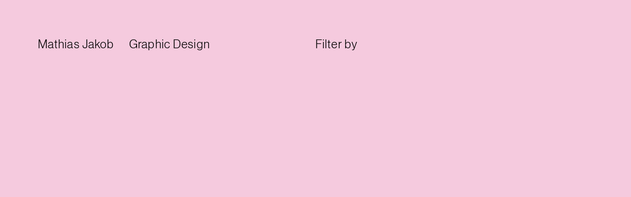

--- FILE ---
content_type: text/plain
request_url: https://www.google-analytics.com/j/collect?v=1&_v=j102&a=1119614019&t=pageview&_s=1&dl=https%3A%2F%2Fmathiasjakob.com%2Fqffm%2F&ul=en-us%40posix&dt=QFFM%20%E2%80%93%20Mathias%20Jakob%20%C2%A0%20%C2%A0%C2%A0%C2%A0Graphic%20Design&sr=1280x720&vp=1280x720&_u=IEBAAEABAAAAACAAI~&jid=1603312090&gjid=858165596&cid=453600358.1769347650&tid=UA-89233532-1&_gid=2021140873.1769347650&_r=1&_slc=1&z=896245791
body_size: -451
content:
2,cG-LR245LGN1B

--- FILE ---
content_type: text/javascript
request_url: https://mathiasjakob.com/wp-content/themes/mjds/dist/scripts/main-0e06df06b0.js
body_size: 64595
content:
!function(e,t){"use strict";"function"==typeof define&&define.amd?define(["jquery"],function(i){return t(i,e,e.document,e.Math)}):"object"==typeof exports&&exports?module.exports=t(require("jquery"),e,e.document,e.Math):t(jQuery,e,e.document,e.Math)}("undefined"!=typeof window?window:this,function(e,t,i,n,o){"use strict";var s="fullpage-wrapper",r="."+s,a="fp-scrollable",l="."+a,c="fp-responsive",u="fp-notransition",d="fp-destroyed",p="fp-enabled",h="fp-viewing",f="active",m="."+f,v="fp-completely",g="."+v,y=".section",b="fp-section",w="."+b,x=w+m,S=w+":first",T=w+":last",k="fp-tableCell",C="."+k,E="fp-auto-height",I="fp-normal-scroll",A="fp-nav",P="#"+A,_="fp-tooltip",F="."+_,O="fp-show-active",N=".slide",D="fp-slide",$="."+D,M=$+m,R="fp-slides",H="."+R,L="fp-slidesContainer",Y="."+L,z="fp-table",X="fp-slidesNav",B="."+X,j=B+" a",W="fp-controlArrow",V="."+W,q="fp-prev",U="."+q,Q=W+" "+q,K=V+U,Z="fp-next",J="."+Z,G=W+" "+Z,ee=V+J,te=e(t),ie=e(i),ne={scrollbars:!0,mouseWheel:!0,hideScrollbars:!1,fadeScrollbars:!1,disableMouse:!0,interactiveScrollbars:!0};e.fn.fullpage=function(a){function l(){a.css3&&(a.css3=Et()),a.scrollBar=a.scrollBar||a.hybrid,Z(),J(),Wt.setAllowScrolling(!0),Wt.setAutoScrolling(a.autoScrolling,"internal");var t=e(x).find(M);t.length&&(0!==e(x).index(w)||0===e(x).index(w)&&0!==t.index())&&$t(t),st(),Ct(),"complete"===i.readyState&&ze(),te.on("load",ze)}function W(){te.on("scroll",ge).on("hashchange",Xe).blur(Qe).resize(ot),ie.keydown(Be).keyup(We).on("click touchstart",P+" a",Ke).on("click touchstart",j,Ze).on("click",F,je),e(w).on("click touchstart",V,Ue),a.normalScrollElements&&(ie.on("mouseenter",a.normalScrollElements,function(){Wt.setMouseWheelScrolling(!1)}),ie.on("mouseleave",a.normalScrollElements,function(){Wt.setMouseWheelScrolling(!0)}))}function U(e){var i=e.replace("fp_","").replace("Extension","");Wt[i]="undefined"!=typeof t[e]?new t[e]:null}function Z(){var t=Jt.find(a.sectionSelector);a.anchors.length||(a.anchors=t.filter("[data-anchor]").map(function(){return e(this).data("anchor").toString()}).get()),a.navigationTooltips.length||(a.navigationTooltips=t.filter("[data-tooltip]").map(function(){return e(this).data("tooltip").toString()}).get())}function J(){Jt.css({height:"100%",position:"relative"}),Jt.addClass(s),e("html").addClass(p),Gt=te.height(),Jt.removeClass(d),le(),e(w).each(function(t){var i=e(this),n=i.find($),o=n.length;re(i,t),ae(i,t),o>0?se(i,n,o):a.verticalCentered&&ft(i)}),a.fixedElements&&a.css3&&e(a.fixedElements).appendTo(jt),a.navigation&&ue(),pe(),he(),a.scrollOverflow?("complete"===i.readyState&&de(),te.on("load",de)):ve()}function se(t,i,n){var o=100*n,s=100/n;i.wrapAll('<div class="'+L+'" />'),i.parent().wrap('<div class="'+R+'" />'),t.find(Y).css("width",o+"%"),n>1&&(a.controlArrows&&ce(t),a.slidesNavigation&&xt(t,n)),i.each(function(t){e(this).css("width",s+"%"),a.verticalCentered&&ft(e(this))});var r=t.find(M);r.length&&(0!==e(x).index(w)||0===e(x).index(w)&&0!==r.index())?$t(r):i.eq(0).addClass(f)}function re(t,i){i||0!==e(x).length||t.addClass(f),t.css("height",Gt+"px"),a.paddingTop&&t.css("padding-top",a.paddingTop),a.paddingBottom&&t.css("padding-bottom",a.paddingBottom),"undefined"!=typeof a.sectionsColor[i]&&t.css("background-color",a.sectionsColor[i]),"undefined"!=typeof a.anchors[i]&&t.attr("data-anchor",a.anchors[i])}function ae(t,i){"undefined"!=typeof a.anchors[i]&&t.hasClass(f)&&ut(a.anchors[i],i),a.menu&&a.css3&&e(a.menu).closest(r).length&&e(a.menu).appendTo(jt)}function le(){Jt.find(a.sectionSelector).addClass(b),Jt.find(a.slideSelector).addClass(D)}function ce(e){e.find(H).after('<div class="'+Q+'"></div><div class="'+G+'"></div>'),"#fff"!=a.controlArrowColor&&(e.find(ee).css("border-color","transparent transparent transparent "+a.controlArrowColor),e.find(K).css("border-color","transparent "+a.controlArrowColor+" transparent transparent")),a.loopHorizontal||e.find(K).hide()}function ue(){jt.append('<div id="'+A+'"><ul></ul></div>');var t=e(P);t.addClass(function(){return a.showActiveTooltip?O+" "+a.navigationPosition:a.navigationPosition});for(var i=0;i<e(w).length;i++){var n="";a.anchors.length&&(n=a.anchors[i]);var o='<li><a href="#'+n+'"><span></span></a>',s=a.navigationTooltips[i];"undefined"!=typeof s&&""!==s&&(o+='<div class="'+_+" "+a.navigationPosition+'">'+s+"</div>"),o+="</li>",t.find("ul").append(o)}e(P).css("margin-top","-"+e(P).height()/2+"px"),e(P).find("li").eq(e(x).index(w)).find("a").addClass(f)}function de(){e(w).each(function(){var t=e(this).find($);t.length?t.each(function(){ht(e(this))}):ht(e(this))}),ve()}function pe(){Jt.find('iframe[src*="youtube.com/embed/"]').each(function(){fe(e(this),"enablejsapi=1")})}function he(){Jt.find('iframe[src*="player.vimeo.com/"]').each(function(){fe(e(this),"api=1")})}function fe(e,t){var i=e.attr("src");e.attr("src",i+me(i)+t)}function me(e){return/\?/.test(e)?"&":"?"}function ve(){var t=e(x);t.addClass(v),a.scrollOverflowHandler.afterRender&&a.scrollOverflowHandler.afterRender(t),Me(t),Re(t),e.isFunction(a.afterLoad)&&a.afterLoad.call(t,t.data("anchor"),t.index(w)+1),e.isFunction(a.afterRender)&&a.afterRender.call(Jt)}function ge(){var t;if(!a.autoScrolling||a.scrollBar){var n=te.scrollTop(),o=be(n),s=0,r=n+te.height()/2,l=jt.height()-te.height()===n,c=i.querySelectorAll(w);if(l)s=c.length-1;else for(var u=0;u<c.length;++u){var d=c[u];d.offsetTop<=r&&(s=u)}if(ye(o)&&(e(x).hasClass(v)||e(x).addClass(v).siblings().removeClass(v)),t=e(c).eq(s),!t.hasClass(f)){pi=!0;var p=e(x),h=p.index(w)+1,m=dt(t),g=t.data("anchor"),y=t.index(w)+1,b=t.find(M);if(b.length)var S=b.data("anchor"),T=b.index();ii&&(t.addClass(f).siblings().removeClass(f),e.isFunction(a.onLeave)&&a.onLeave.call(p,h,y,m),e.isFunction(a.afterLoad)&&a.afterLoad.call(t,g,y),Le(p),Me(t),Re(t),ut(g,y-1),a.anchors.length&&(Vt=g),St(T,S,g,y)),clearTimeout(li),li=setTimeout(function(){pi=!1},100)}a.fitToSection&&(clearTimeout(ci),ci=setTimeout(function(){ii&&a.fitToSection&&(e(x).is(t)&&(ei=!0),_e(e(x)),ei=!1)},a.fitToSectionDelay))}}function ye(t){var i=e(x).position().top,n=i+te.height();return"up"==t?n>=te.scrollTop()+te.height():i<=te.scrollTop()}function be(e){var t=e>hi?"down":"up";return hi=e,bi=e,t}function we(e,t){if(oi.m[e]){var i="down"===e?"bottom":"top",n="down"===e?Wt.moveSectionDown:Wt.moveSectionUp;if(Wt.scrollHorizontally&&(n=Wt.scrollHorizontally.getScrollSection(e,n)),t.length>0){if(!a.scrollOverflowHandler.isScrolled(i,t))return!0;n()}else n()}}function xe(t){var i=t.originalEvent,o=e(i.target).closest(w);if(!Se(t.target)&&Te(i)){a.autoScrolling&&t.preventDefault();var s=a.scrollOverflowHandler.scrollable(o);if(ii&&!Qt){var r=Dt(i);vi=r.y,gi=r.x,o.find(H).length&&n.abs(mi-gi)>n.abs(fi-vi)?n.abs(mi-gi)>te.outerWidth()/100*a.touchSensitivity&&(mi>gi?oi.m.right&&Wt.moveSlideRight(o):oi.m.left&&Wt.moveSlideLeft(o)):a.autoScrolling&&n.abs(fi-vi)>te.height()/100*a.touchSensitivity&&(fi>vi?we("down",s):vi>fi&&we("up",s))}}}function Se(t,i){i=i||0;var n=e(t).parent();return!!(i<a.normalScrollElementTouchThreshold&&n.is(a.normalScrollElements))||i!=a.normalScrollElementTouchThreshold&&Se(n,++i)}function Te(e){return"undefined"==typeof e.pointerType||"mouse"!=e.pointerType}function ke(e){var t=e.originalEvent;if(a.fitToSection&&Bt.stop(),Te(t)){var i=Dt(t);fi=i.y,mi=i.x}}function Ce(e,t){for(var i=0,o=e.slice(n.max(e.length-t,1)),s=0;s<o.length;s++)i+=o[s];return n.ceil(i/t)}function Ee(i){var o=(new Date).getTime(),s=e(g).hasClass(I);if(a.autoScrolling&&!Ut&&!s){i=i||t.event;var r=i.wheelDelta||-i.deltaY||-i.detail,l=n.max(-1,n.min(1,r)),c="undefined"!=typeof i.wheelDeltaX||"undefined"!=typeof i.deltaX,u=n.abs(i.wheelDeltaX)<n.abs(i.wheelDelta)||n.abs(i.deltaX)<n.abs(i.deltaY)||!c;ni.length>149&&ni.shift(),ni.push(n.abs(r)),a.scrollBar&&(i.preventDefault?i.preventDefault():i.returnValue=!1);var d=e(x),p=a.scrollOverflowHandler.scrollable(d),h=o-yi;if(yi=o,h>200&&(ni=[]),ii){var f=Ce(ni,10),m=Ce(ni,70),v=f>=m;v&&u&&(l<0?we("down",p):we("up",p))}return!1}a.fitToSection&&Bt.stop()}function Ie(t,i){var n="undefined"==typeof i?e(x):i,o=n.find(H),s=o.find($).length;if(!(!o.length||Qt||s<2)){var r=o.find(M),l=null;if(l="left"===t?r.prev($):r.next($),!l.length){if(!a.loopHorizontal)return;l="left"===t?r.siblings(":last"):r.siblings(":first")}Qt=!0,et(o,l,t)}}function Ae(){e(M).each(function(){$t(e(this),"internal")})}function Pe(e){var t=e.position(),i=t.top,n=t.top>bi,o=i-Gt+e.outerHeight(),s=a.bigSectionsDestination;return e.outerHeight()>Gt?(n||s)&&"bottom"!==s||(i=o):(n||ei&&e.is(":last-child"))&&(i=o),bi=i,i}function _e(t,i,n){if("undefined"!=typeof t){var o=Pe(t),s={element:t,callback:i,isMovementUp:n,dtop:o,yMovement:dt(t),anchorLink:t.data("anchor"),sectionIndex:t.index(w),activeSlide:t.find(M),activeSection:e(x),leavingSection:e(x).index(w)+1,localIsResizing:ei};if(!(s.activeSection.is(t)&&!ei||a.scrollBar&&te.scrollTop()===s.dtop&&!t.hasClass(E))){if(s.activeSlide.length)var r=s.activeSlide.data("anchor"),l=s.activeSlide.index();a.autoScrolling&&a.continuousVertical&&"undefined"!=typeof s.isMovementUp&&(!s.isMovementUp&&"up"==s.yMovement||s.isMovementUp&&"down"==s.yMovement)&&(s=Ne(s)),e.isFunction(a.onLeave)&&!s.localIsResizing&&a.onLeave.call(s.activeSection,s.leavingSection,s.sectionIndex+1,s.yMovement)===!1||(Le(s.activeSection),t.addClass(f).siblings().removeClass(f),Me(t),a.scrollOverflowHandler.onLeave(),ii=!1,St(l,r,s.anchorLink,s.sectionIndex),Fe(s),Vt=s.anchorLink,ut(s.anchorLink,s.sectionIndex))}}}function Fe(t){if(a.css3&&a.autoScrolling&&!a.scrollBar){var i="translate3d(0px, -"+t.dtop+"px, 0px)";vt(i,!0),a.scrollingSpeed?ri=setTimeout(function(){$e(t)},a.scrollingSpeed):$e(t)}else{var n=Oe(t);e(n.element).animate(n.options,a.scrollingSpeed,a.easing).promise().done(function(){a.scrollBar?setTimeout(function(){$e(t)},30):$e(t)})}}function Oe(e){var t={};return a.autoScrolling&&!a.scrollBar?(t.options={top:-e.dtop},t.element=r):(t.options={scrollTop:e.dtop},t.element="html, body"),t}function Ne(t){return t.isMovementUp?e(x).before(t.activeSection.nextAll(w)):e(x).after(t.activeSection.prevAll(w).get().reverse()),Mt(e(x).position().top),Ae(),t.wrapAroundElements=t.activeSection,t.dtop=t.element.position().top,t.yMovement=dt(t.element),t}function De(t){t.wrapAroundElements&&t.wrapAroundElements.length&&(t.isMovementUp?e(S).before(t.wrapAroundElements):e(T).after(t.wrapAroundElements),Mt(e(x).position().top),Ae())}function $e(t){De(t),e.isFunction(a.afterLoad)&&!t.localIsResizing&&a.afterLoad.call(t.element,t.anchorLink,t.sectionIndex+1),a.scrollOverflowHandler.afterLoad(),a.resetSliders&&Wt.resetSliders&&Wt.resetSliders.apply(t),Re(t.element),t.element.addClass(v).siblings().removeClass(v),ii=!0,e.isFunction(t.callback)&&t.callback.call(this)}function Me(t){var t=Ye(t);t.find("img[data-src], source[data-src], audio[data-src], iframe[data-src]").each(function(){e(this).attr("src",e(this).data("src")),e(this).removeAttr("data-src"),e(this).is("source")&&e(this).closest("video").get(0).load()})}function Re(t){var t=Ye(t);t.find("video, audio").each(function(){var t=e(this).get(0);t.hasAttribute("data-autoplay")&&"function"==typeof t.play&&t.play()}),t.find('iframe[src*="youtube.com/embed/"]').each(function(){var t=e(this).get(0);t.hasAttribute("data-autoplay")&&He(t),t.onload=function(){t.hasAttribute("data-autoplay")&&He(t)}})}function He(e){e.contentWindow.postMessage('{"event":"command","func":"playVideo","args":""}',"*")}function Le(t){var t=Ye(t);t.find("video, audio").each(function(){var t=e(this).get(0);t.hasAttribute("data-keepplaying")||"function"!=typeof t.pause||t.pause()}),t.find('iframe[src*="youtube.com/embed/"]').each(function(){var t=e(this).get(0);/youtube\.com\/embed\//.test(e(this).attr("src"))&&!t.hasAttribute("data-keepplaying")&&e(this).get(0).contentWindow.postMessage('{"event":"command","func":"pauseVideo","args":""}',"*")})}function Ye(t){var i=t.find(M);return i.length&&(t=e(i)),t}function ze(){var e=t.location.hash.replace("#","").split("/"),i=decodeURIComponent(e[0]),n=decodeURIComponent(e[1]);i&&(a.animateAnchor?bt(i,n):Wt.silentMoveTo(i,n))}function Xe(){if(!pi&&!a.lockAnchors){var e=t.location.hash.replace("#","").split("/"),i=decodeURIComponent(e[0]),n=decodeURIComponent(e[1]),o="undefined"==typeof Vt,s="undefined"==typeof Vt&&"undefined"==typeof n&&!Qt;i.length&&(i&&i!==Vt&&!o||s||!Qt&&qt!=n)&&bt(i,n)}}function Be(t){clearTimeout(ui);var i=e(":focus");if(!i.is("textarea")&&!i.is("input")&&!i.is("select")&&"true"!==i.attr("contentEditable")&&""!==i.attr("contentEditable")&&a.keyboardScrolling&&a.autoScrolling){var n=t.which,o=[40,38,32,33,34];e.inArray(n,o)>-1&&t.preventDefault(),Ut=t.ctrlKey,ui=setTimeout(function(){Je(t)},150)}}function je(){e(this).prev().trigger("click")}function We(e){ti&&(Ut=e.ctrlKey)}function Ve(e){2==e.which&&(wi=e.pageY,Jt.on("mousemove",Ge))}function qe(e){2==e.which&&Jt.off("mousemove")}function Ue(){var t=e(this).closest(w);e(this).hasClass(q)?oi.m.left&&Wt.moveSlideLeft(t):oi.m.right&&Wt.moveSlideRight(t)}function Qe(){ti=!1,Ut=!1}function Ke(t){t.preventDefault();var i=e(this).parent().index();_e(e(w).eq(i))}function Ze(t){t.preventDefault();var i=e(this).closest(w).find(H),n=i.find($).eq(e(this).closest("li").index());et(i,n)}function Je(t){var i=t.shiftKey;switch(t.which){case 38:case 33:oi.k.up&&Wt.moveSectionUp();break;case 32:if(i&&oi.k.up){Wt.moveSectionUp();break}case 40:case 34:oi.k.down&&Wt.moveSectionDown();break;case 36:oi.k.up&&Wt.moveTo(1);break;case 35:oi.k.down&&Wt.moveTo(e(w).length);break;case 37:oi.k.left&&Wt.moveSlideLeft();break;case 39:oi.k.right&&Wt.moveSlideRight();break;default:return}}function Ge(e){ii&&(e.pageY<wi&&oi.m.up?Wt.moveSectionUp():e.pageY>wi&&oi.m.down&&Wt.moveSectionDown()),wi=e.pageY}function et(t,i,n){var o=t.closest(w),s={slides:t,destiny:i,direction:n,destinyPos:i.position(),slideIndex:i.index(),section:o,sectionIndex:o.index(w),anchorLink:o.data("anchor"),slidesNav:o.find(B),slideAnchor:kt(i),prevSlide:o.find(M),prevSlideIndex:o.find(M).index(),localIsResizing:ei};return s.xMovement=pt(s.prevSlideIndex,s.slideIndex),s.localIsResizing||(ii=!1),a.onSlideLeave&&!s.localIsResizing&&"none"!==s.xMovement&&e.isFunction(a.onSlideLeave)&&a.onSlideLeave.call(s.prevSlide,s.anchorLink,s.sectionIndex+1,s.prevSlideIndex,s.xMovement,s.slideIndex)===!1?void(Qt=!1):(Le(s.prevSlide),i.addClass(f).siblings().removeClass(f),s.localIsResizing||Me(i),!a.loopHorizontal&&a.controlArrows&&(o.find(K).toggle(0!==s.slideIndex),o.find(ee).toggle(!i.is(":last-child"))),o.hasClass(f)&&St(s.slideIndex,s.slideAnchor,s.anchorLink,s.sectionIndex),Wt.continuousHorizontal&&Wt.continuousHorizontal.apply(s),it(t,s,!0),void(a.interlockedSlides&&Wt.interlockedSlides&&Wt.interlockedSlides.apply(s)))}function tt(t){Wt.continuousHorizontal&&Wt.continuousHorizontal.afterSlideLoads(t),nt(t.slidesNav,t.slideIndex),t.localIsResizing||(e.isFunction(a.afterSlideLoad)&&a.afterSlideLoad.call(t.destiny,t.anchorLink,t.sectionIndex+1,t.slideAnchor,t.slideIndex),ii=!0),Re(t.destiny),Qt=!1,Wt.interlockedSlides&&Wt.interlockedSlides.apply(t)}function it(e,t,i){var o=t.destinyPos;if(a.css3){var s="translate3d(-"+n.round(o.left)+"px, 0px, 0px)";rt(e.find(Y)).css(Rt(s)),ai=setTimeout(function(){i&&tt(t)},a.scrollingSpeed,a.easing)}else e.animate({scrollLeft:n.round(o.left)},a.scrollingSpeed,a.easing,function(){i&&tt(t)})}function nt(e,t){e.find(m).removeClass(f),e.find("li").eq(t).find("a").addClass(f)}function ot(){if(st(),Kt){var t=e(i.activeElement);if(!t.is("textarea")&&!t.is("input")&&!t.is("select")){var o=te.height();n.abs(o-xi)>20*n.max(xi,o)/100&&(Wt.reBuild(!0),xi=o)}}else clearTimeout(si),si=setTimeout(function(){Wt.reBuild(!0)},350)}function st(){var e=a.responsive||a.responsiveWidth,t=a.responsiveHeight,i=e&&te.outerWidth()<e,n=t&&te.height()<t;e&&t?Wt.setResponsive(i||n):e?Wt.setResponsive(i):t&&Wt.setResponsive(n)}function rt(e){var t="all "+a.scrollingSpeed+"ms "+a.easingcss3;return e.removeClass(u),e.css({"-webkit-transition":t,transition:t})}function at(e){return e.addClass(u)}function lt(t,i){a.navigation&&(e(P).find(m).removeClass(f),t?e(P).find('a[href="#'+t+'"]').addClass(f):e(P).find("li").eq(i).find("a").addClass(f))}function ct(t){a.menu&&(e(a.menu).find(m).removeClass(f),e(a.menu).find('[data-menuanchor="'+t+'"]').addClass(f))}function ut(e,t){ct(e),lt(e,t)}function dt(t){var i=e(x).index(w),n=t.index(w);return i==n?"none":i>n?"up":"down"}function pt(e,t){return e==t?"none":e>t?"left":"right"}function ht(e){if(!e.hasClass("fp-noscroll")){e.css("overflow","hidden");var t,i=a.scrollOverflowHandler,n=i.wrapContent(),o=e.closest(w),s=i.scrollable(e);s.length?t=i.scrollHeight(e):(t=e.get(0).scrollHeight,a.verticalCentered&&(t=e.find(C).get(0).scrollHeight));var r=Gt-parseInt(o.css("padding-bottom"))-parseInt(o.css("padding-top"));t>r?s.length?i.update(e,r):(a.verticalCentered?e.find(C).wrapInner(n):e.wrapInner(n),i.create(e,r)):i.remove(e),e.css("overflow","")}}function ft(e){e.hasClass(z)||e.addClass(z).wrapInner('<div class="'+k+'" style="height:'+mt(e)+'px;" />')}function mt(e){var t=Gt;if(a.paddingTop||a.paddingBottom){var i=e;i.hasClass(b)||(i=e.closest(w));var n=parseInt(i.css("padding-top"))+parseInt(i.css("padding-bottom"));t=Gt-n}return t}function vt(e,t){t?rt(Jt):at(Jt),Jt.css(Rt(e)),setTimeout(function(){Jt.removeClass(u)},10)}function gt(t){var i=Jt.find(w+'[data-anchor="'+t+'"]');return i.length||(i=e(w).eq(t-1)),i}function yt(e,t){var i=t.find(H),n=i.find($+'[data-anchor="'+e+'"]');return n.length||(n=i.find($).eq(e)),n}function bt(e,t){var i=gt(e);"undefined"==typeof t&&(t=0),e===Vt||i.hasClass(f)?wt(i,t):_e(i,function(){wt(i,t)})}function wt(e,t){if("undefined"!=typeof t){var i=e.find(H),n=yt(t,e);n.length&&et(i,n)}}function xt(e,t){e.append('<div class="'+X+'"><ul></ul></div>');var i=e.find(B);i.addClass(a.slidesNavPosition);for(var n=0;n<t;n++)i.find("ul").append('<li><a href="#"><span></span></a></li>');i.css("margin-left","-"+i.width()/2+"px"),i.find("li").first().find("a").addClass(f)}function St(e,t,i,n){var o="";a.anchors.length&&!a.lockAnchors&&(e?("undefined"!=typeof i&&(o=i),"undefined"==typeof t&&(t=e),qt=t,Tt(o+"/"+t)):"undefined"!=typeof e?(qt=t,Tt(i)):Tt(i)),Ct()}function Tt(e){if(a.recordHistory)location.hash=e;else if(Kt||Zt)t.history.replaceState(o,o,"#"+e);else{var i=t.location.href.split("#")[0];t.location.replace(i+"#"+e)}}function kt(e){var t=e.data("anchor"),i=e.index();return"undefined"==typeof t&&(t=i),t}function Ct(){var t=e(x),i=t.find(M),n=kt(t),o=kt(i),s=String(n);i.length&&(s=s+"-"+o),s=s.replace("/","-").replace("#","");var r=new RegExp("\\b\\s?"+h+"-[^\\s]+\\b","g");jt[0].className=jt[0].className.replace(r,""),jt.addClass(h+"-"+s)}function Et(){var e,n=i.createElement("p"),s={webkitTransform:"-webkit-transform",OTransform:"-o-transform",msTransform:"-ms-transform",MozTransform:"-moz-transform",transform:"transform"};i.body.insertBefore(n,null);for(var r in s)n.style[r]!==o&&(n.style[r]="translate3d(1px,1px,1px)",e=t.getComputedStyle(n).getPropertyValue(s[r]));return i.body.removeChild(n),e!==o&&e.length>0&&"none"!==e}function It(){i.addEventListener?(i.removeEventListener("mousewheel",Ee,!1),i.removeEventListener("wheel",Ee,!1),i.removeEventListener("MozMousePixelScroll",Ee,!1)):i.detachEvent("onmousewheel",Ee)}function At(){var e,n="";t.addEventListener?e="addEventListener":(e="attachEvent",n="on");var s="onwheel"in i.createElement("div")?"wheel":i.onmousewheel!==o?"mousewheel":"DOMMouseScroll";"DOMMouseScroll"==s?i[e](n+"MozMousePixelScroll",Ee,!1):i[e](n+s,Ee,!1)}function Pt(){Jt.on("mousedown",Ve).on("mouseup",qe)}function _t(){Jt.off("mousedown",Ve).off("mouseup",qe)}function Ft(){if(Kt||Zt){var t=Nt();e(r).off("touchstart "+t.down).on("touchstart "+t.down,ke).off("touchmove "+t.move).on("touchmove "+t.move,xe)}}function Ot(){if(Kt||Zt){var t=Nt();e(r).off("touchstart "+t.down).off("touchmove "+t.move)}}function Nt(){var e;return e=t.PointerEvent?{down:"pointerdown",move:"pointermove"}:{down:"MSPointerDown",move:"MSPointerMove"}}function Dt(e){var t=[];return t.y="undefined"!=typeof e.pageY&&(e.pageY||e.pageX)?e.pageY:e.touches[0].pageY,t.x="undefined"!=typeof e.pageX&&(e.pageY||e.pageX)?e.pageX:e.touches[0].pageX,Zt&&Te(e)&&a.scrollBar&&(t.y=e.touches[0].pageY,t.x=e.touches[0].pageX),t}function $t(e,t){Wt.setScrollingSpeed(0,"internal"),"undefined"!=typeof t&&(ei=!0),et(e.closest(H),e),"undefined"!=typeof t&&(ei=!1),Wt.setScrollingSpeed(di.scrollingSpeed,"internal")}function Mt(e){if(a.scrollBar)Jt.scrollTop(e);else if(a.css3){var t="translate3d(0px, -"+e+"px, 0px)";vt(t,!1)}else Jt.css("top",-e)}function Rt(e){return{"-webkit-transform":e,"-moz-transform":e,"-ms-transform":e,transform:e}}function Ht(e,t,i){switch(t){case"up":oi[i].up=e;break;case"down":oi[i].down=e;break;case"left":oi[i].left=e;break;case"right":oi[i].right=e;break;case"all":"m"==i?Wt.setAllowScrolling(e):Wt.setKeyboardScrolling(e)}}function Lt(){Mt(0),Jt.find("img[data-src], source[data-src], audio[data-src], iframe[data-src]").each(function(){e(this).attr("src",e(this).data("src")),e(this).removeAttr("data-src")}),e(P+", "+B+", "+V).remove(),e(w).css({height:"","background-color":"",padding:""}),e($).css({width:""}),Jt.css({height:"",position:"","-ms-touch-action":"","touch-action":""}),Bt.css({overflow:"",height:""}),e("html").removeClass(p),jt.removeClass(c),e.each(jt.get(0).className.split(/\s+/),function(e,t){0===t.indexOf(h)&&jt.removeClass(t)}),e(w+", "+$).each(function(){a.scrollOverflowHandler.remove(e(this)),e(this).removeClass(z+" "+f)}),at(Jt),Jt.find(C+", "+Y+", "+H).each(function(){e(this).replaceWith(this.childNodes)}),Bt.scrollTop(0);var t=[b,D,L];e.each(t,function(t,i){e("."+i).removeClass(i)})}function Yt(e,t,i){a[e]=t,"internal"!==i&&(di[e]=t)}function zt(){return e("html").hasClass(p)?void Xt("error","Fullpage.js can only be initialized once and you are doing it multiple times!"):(a.continuousVertical&&(a.loopTop||a.loopBottom)&&(a.continuousVertical=!1,Xt("warn","Option `loopTop/loopBottom` is mutually exclusive with `continuousVertical`; `continuousVertical` disabled")),a.scrollBar&&a.scrollOverflow&&Xt("warn","Option `scrollBar` is mutually exclusive with `scrollOverflow`. Sections with scrollOverflow might not work well in Firefox"),a.continuousVertical&&a.scrollBar&&(a.continuousVertical=!1,Xt("warn","Option `scrollBar` is mutually exclusive with `continuousVertical`; `continuousVertical` disabled")),void e.each(a.anchors,function(t,i){var n=ie.find("[name]").filter(function(){return e(this).attr("name")&&e(this).attr("name").toLowerCase()==i.toLowerCase()}),o=ie.find("[id]").filter(function(){return e(this).attr("id")&&e(this).attr("id").toLowerCase()==i.toLowerCase()});(o.length||n.length)&&(Xt("error","data-anchor tags can not have the same value as any `id` element on the site (or `name` element for IE)."),o.length&&Xt("error",'"'+i+'" is is being used by another element `id` property'),n.length&&Xt("error",'"'+i+'" is is being used by another element `name` property'))}))}function Xt(e,t){console&&console[e]&&console[e]("fullPage: "+t)}if(e("html").hasClass(p))return void zt();var Bt=e("html, body"),jt=e("body"),Wt=e.fn.fullpage;a=e.extend({menu:!1,anchors:[],lockAnchors:!1,navigation:!1,navigationPosition:"right",navigationTooltips:[],showActiveTooltip:!1,slidesNavigation:!1,slidesNavPosition:"bottom",scrollBar:!1,hybrid:!1,css3:!0,scrollingSpeed:700,autoScrolling:!0,fitToSection:!0,fitToSectionDelay:1e3,easing:"easeInOutCubic",easingcss3:"ease",loopBottom:!1,loopTop:!1,loopHorizontal:!0,continuousVertical:!1,continuousHorizontal:!0,scrollHorizontally:!0,interlockedSlides:!1,resetSliders:!1,normalScrollElements:null,scrollOverflow:!1,scrollOverflowHandler:oe,scrollOverflowOptions:null,touchSensitivity:5,normalScrollElementTouchThreshold:5,bigSectionsDestination:null,keyboardScrolling:!0,animateAnchor:!0,recordHistory:!0,controlArrows:!0,controlArrowColor:"#fff",verticalCentered:!0,sectionsColor:[],paddingTop:0,paddingBottom:0,fixedElements:null,responsive:0,responsiveWidth:0,responsiveHeight:0,responsiveSlides:!1,sectionSelector:y,slideSelector:N,afterLoad:null,onLeave:null,afterRender:null,afterResize:null,afterReBuild:null,afterSlideLoad:null,onSlideLeave:null,afterResponsive:null},a);var Vt,qt,Ut,Qt=!1,Kt=navigator.userAgent.match(/(iPhone|iPod|iPad|Android|playbook|silk|BlackBerry|BB10|Windows Phone|Tizen|Bada|webOS|IEMobile|Opera Mini)/),Zt="ontouchstart"in t||navigator.msMaxTouchPoints>0||navigator.maxTouchPoints,Jt=e(this),Gt=te.height(),ei=!1,ti=!0,ii=!0,ni=[],oi={};oi.m={up:!0,down:!0,left:!0,right:!0},oi.k=e.extend(!0,{},oi.m);var si,ri,ai,li,ci,ui,di=e.extend(!0,{},a);zt(),ne.click=Zt,ne=e.extend(ne,a.scrollOverflowOptions),e.extend(e.easing,{easeInOutCubic:function(e,t,i,n,o){return(t/=o/2)<1?n/2*t*t*t+i:n/2*((t-=2)*t*t+2)+i}}),Wt.setAutoScrolling=function(t,i){Yt("autoScrolling",t,i);var n=e(x);a.autoScrolling&&!a.scrollBar?(Bt.css({overflow:"hidden",height:"100%"}),Wt.setRecordHistory(di.recordHistory,"internal"),Jt.css({"-ms-touch-action":"none","touch-action":"none"}),n.length&&Mt(n.position().top)):(Bt.css({overflow:"visible",height:"initial"}),Wt.setRecordHistory(!1,"internal"),Jt.css({"-ms-touch-action":"","touch-action":""}),Mt(0),n.length&&Bt.scrollTop(n.position().top))},Wt.setRecordHistory=function(e,t){Yt("recordHistory",e,t)},Wt.setScrollingSpeed=function(e,t){Yt("scrollingSpeed",e,t)},Wt.setFitToSection=function(e,t){Yt("fitToSection",e,t)},Wt.setLockAnchors=function(e){a.lockAnchors=e},Wt.setMouseWheelScrolling=function(e){e?(At(),Pt()):(It(),_t())},Wt.setAllowScrolling=function(t,i){"undefined"!=typeof i?(i=i.replace(/ /g,"").split(","),e.each(i,function(e,i){Ht(t,i,"m")})):t?(Wt.setMouseWheelScrolling(!0),Ft()):(Wt.setMouseWheelScrolling(!1),Ot())},Wt.setKeyboardScrolling=function(t,i){"undefined"!=typeof i?(i=i.replace(/ /g,"").split(","),e.each(i,function(e,i){Ht(t,i,"k")})):a.keyboardScrolling=t},Wt.moveSectionUp=function(){var t=e(x).prev(w);t.length||!a.loopTop&&!a.continuousVertical||(t=e(w).last()),t.length&&_e(t,null,!0)},Wt.moveSectionDown=function(){var t=e(x).next(w);t.length||!a.loopBottom&&!a.continuousVertical||(t=e(w).first()),t.length&&_e(t,null,!1)},Wt.silentMoveTo=function(e,t){Wt.setScrollingSpeed(0,"internal"),Wt.moveTo(e,t),Wt.setScrollingSpeed(di.scrollingSpeed,"internal")},Wt.moveTo=function(e,t){var i=gt(e);"undefined"!=typeof t?bt(e,t):i.length>0&&_e(i)},Wt.moveSlideRight=function(e){Ie("right",e)},Wt.moveSlideLeft=function(e){Ie("left",e)},Wt.reBuild=function(t){if(!Jt.hasClass(d)){ei=!0,Gt=te.height(),e(w).each(function(){var t=e(this).find(H),i=e(this).find($);a.verticalCentered&&e(this).find(C).css("height",mt(e(this))+"px"),e(this).css("height",Gt+"px"),a.scrollOverflow&&(i.length?i.each(function(){ht(e(this))}):ht(e(this))),i.length>1&&et(t,t.find(M))});var i=e(x),n=i.index(w);n&&Wt.silentMoveTo(n+1),ei=!1,e.isFunction(a.afterResize)&&t&&a.afterResize.call(Jt),e.isFunction(a.afterReBuild)&&!t&&a.afterReBuild.call(Jt)}},Wt.setResponsive=function(t){var i=jt.hasClass(c);t?i||(Wt.setAutoScrolling(!1,"internal"),Wt.setFitToSection(!1,"internal"),e(P).hide(),jt.addClass(c),e.isFunction(a.afterResponsive)&&a.afterResponsive.call(Jt,t),a.responsiveSlides&&Wt.responsiveSlides&&Wt.responsiveSlides.toSections()):i&&(Wt.setAutoScrolling(di.autoScrolling,"internal"),Wt.setFitToSection(di.autoScrolling,"internal"),e(P).show(),jt.removeClass(c),e.isFunction(a.afterResponsive)&&a.afterResponsive.call(Jt,t),a.responsiveSlides&&Wt.responsiveSlides&&Wt.responsiveSlides.toSlides())},Wt.getFullpageData=function(){return{options:a,internals:{getXmovement:pt,removeAnimation:at,getTransforms:Rt,lazyLoad:Me,addAnimation:rt,performHorizontalMove:it,silentLandscapeScroll:$t,keepSlidesPosition:Ae,silentScroll:Mt,styleSlides:se}}},e(this).length&&(U("fp_continuousHorizontalExtension"),U("fp_scrollHorizontallyExtension"),U("fp_resetSlidersExtension"),U("fp_interlockedSlidesExtension"),U("fp_responsiveSlidesExtension"),l(),W());var pi=!1,hi=0,fi=0,mi=0,vi=0,gi=0,yi=(new Date).getTime(),bi=0,wi=0,xi=Gt;Wt.destroy=function(t){Wt.setAutoScrolling(!1,"internal"),Wt.setAllowScrolling(!1),Wt.setKeyboardScrolling(!1),Jt.addClass(d),clearTimeout(ai),clearTimeout(ri),clearTimeout(si),clearTimeout(li),clearTimeout(ci),te.off("scroll",ge).off("hashchange",Xe).off("resize",ot),ie.off("click",P+" a").off("mouseenter",P+" li").off("mouseleave",P+" li").off("click",j).off("mouseover",a.normalScrollElements).off("mouseout",a.normalScrollElements),e(w).off("click",V),clearTimeout(ai),clearTimeout(ri),t&&Lt()}},"undefined"!=typeof IScroll&&(IScroll.prototype.wheelOn=function(){this.wrapper.addEventListener("wheel",this),this.wrapper.addEventListener("mousewheel",this),this.wrapper.addEventListener("DOMMouseScroll",this)},IScroll.prototype.wheelOff=function(){this.wrapper.removeEventListener("wheel",this),this.wrapper.removeEventListener("mousewheel",this),this.wrapper.removeEventListener("DOMMouseScroll",this)});var oe={refreshId:null,iScrollInstances:[],onLeave:function(){var t=e(x).find(l).data("iscrollInstance");"undefined"!=typeof t&&t&&t.wheelOff()},afterLoad:function(){var t=e(x).find(l).data("iscrollInstance");"undefined"!=typeof t&&t&&t.wheelOn()},create:function(t,i){var n=t.find(l);n.height(i),n.each(function(){var t=jQuery(this),i=t.data("iscrollInstance");i&&e.each(oe.iScrollInstances,function(){e(this).destroy()}),i=new IScroll(t.get(0),ne),oe.iScrollInstances.push(i),t.data("iscrollInstance",i)})},isScrolled:function(e,t){var i=t.data("iscrollInstance");return!i||("top"===e?i.y>=0&&!t.scrollTop():"bottom"===e?0-i.y+t.scrollTop()+1+t.innerHeight()>=t[0].scrollHeight:void 0)},scrollable:function(e){return e.find(H).length?e.find(M).find(l):e.find(l)},scrollHeight:function(e){return e.find(l).children().first().get(0).scrollHeight},remove:function(e){var t=e.find(l);if(t.length){var i=t.data("iscrollInstance");i.destroy(),t.data("iscrollInstance",null)}e.find(l).children().first().children().first().unwrap().unwrap()},update:function(t,i){clearTimeout(oe.refreshId),oe.refreshId=setTimeout(function(){e.each(oe.iScrollInstances,function(){e(this).get(0).refresh()})},150),t.find(l).css("height",i+"px").parent().css("height",i+"px")},wrapContent:function(){return'<div class="'+a+'"><div class="fp-scroller"></div></div>'}}}),jQuery.effects||function(e,t){var i=e.uiBackCompat!==!1,n="ui-effects-";e.effects={effect:{}},function(t,i){function n(e,t,i){var n=p[t.type]||{};return null==e?i||!t.def?null:t.def:(e=n.floor?~~e:parseFloat(e),isNaN(e)?t.def:n.mod?(e+n.mod)%n.mod:0>e?0:e>n.max?n.max:e)}function o(e){var n=u(),o=n._rgba=[];return e=e.toLowerCase(),m(c,function(t,s){var r,a=s.re.exec(e),l=a&&s.parse(a),c=s.space||"rgba";return l?(r=n[c](l),n[d[c].cache]=r[d[c].cache],o=n._rgba=r._rgba,!1):i}),o.length?("0,0,0,0"===o.join()&&t.extend(o,r.transparent),n):r[e]}function s(e,t,i){return i=(i+1)%1,1>6*i?e+6*(t-e)*i:1>2*i?t:2>3*i?e+6*(t-e)*(2/3-i):e}var r,a="backgroundColor borderBottomColor borderLeftColor borderRightColor borderTopColor color columnRuleColor outlineColor textDecorationColor textEmphasisColor".split(" "),l=/^([\-+])=\s*(\d+\.?\d*)/,c=[{re:/rgba?\(\s*(\d{1,3})\s*,\s*(\d{1,3})\s*,\s*(\d{1,3})\s*(?:,\s*(\d+(?:\.\d+)?)\s*)?\)/,parse:function(e){return[e[1],e[2],e[3],e[4]]}},{re:/rgba?\(\s*(\d+(?:\.\d+)?)\%\s*,\s*(\d+(?:\.\d+)?)\%\s*,\s*(\d+(?:\.\d+)?)\%\s*(?:,\s*(\d+(?:\.\d+)?)\s*)?\)/,parse:function(e){return[2.55*e[1],2.55*e[2],2.55*e[3],e[4]]}},{re:/#([a-f0-9]{2})([a-f0-9]{2})([a-f0-9]{2})/,parse:function(e){return[parseInt(e[1],16),parseInt(e[2],16),parseInt(e[3],16)]}},{re:/#([a-f0-9])([a-f0-9])([a-f0-9])/,parse:function(e){return[parseInt(e[1]+e[1],16),parseInt(e[2]+e[2],16),parseInt(e[3]+e[3],16)]}},{re:/hsla?\(\s*(\d+(?:\.\d+)?)\s*,\s*(\d+(?:\.\d+)?)\%\s*,\s*(\d+(?:\.\d+)?)\%\s*(?:,\s*(\d+(?:\.\d+)?)\s*)?\)/,space:"hsla",parse:function(e){return[e[1],e[2]/100,e[3]/100,e[4]]}}],u=t.Color=function(e,i,n,o){return new t.Color.fn.parse(e,i,n,o);
},d={rgba:{props:{red:{idx:0,type:"byte"},green:{idx:1,type:"byte"},blue:{idx:2,type:"byte"}}},hsla:{props:{hue:{idx:0,type:"degrees"},saturation:{idx:1,type:"percent"},lightness:{idx:2,type:"percent"}}}},p={"byte":{floor:!0,max:255},percent:{max:1},degrees:{mod:360,floor:!0}},h=u.support={},f=t("<p>")[0],m=t.each;f.style.cssText="background-color:rgba(1,1,1,.5)",h.rgba=f.style.backgroundColor.indexOf("rgba")>-1,m(d,function(e,t){t.cache="_"+e,t.props.alpha={idx:3,type:"percent",def:1}}),u.fn=t.extend(u.prototype,{parse:function(s,a,l,c){if(s===i)return this._rgba=[null,null,null,null],this;(s.jquery||s.nodeType)&&(s=t(s).css(a),a=i);var p=this,h=t.type(s),f=this._rgba=[];return a!==i&&(s=[s,a,l,c],h="array"),"string"===h?this.parse(o(s)||r._default):"array"===h?(m(d.rgba.props,function(e,t){f[t.idx]=n(s[t.idx],t)}),this):"object"===h?(s instanceof u?m(d,function(e,t){s[t.cache]&&(p[t.cache]=s[t.cache].slice())}):m(d,function(t,i){var o=i.cache;m(i.props,function(e,t){if(!p[o]&&i.to){if("alpha"===e||null==s[e])return;p[o]=i.to(p._rgba)}p[o][t.idx]=n(s[e],t,!0)}),p[o]&&0>e.inArray(null,p[o].slice(0,3))&&(p[o][3]=1,i.from&&(p._rgba=i.from(p[o])))}),this):i},is:function(e){var t=u(e),n=!0,o=this;return m(d,function(e,s){var r,a=t[s.cache];return a&&(r=o[s.cache]||s.to&&s.to(o._rgba)||[],m(s.props,function(e,t){return null!=a[t.idx]?n=a[t.idx]===r[t.idx]:i})),n}),n},_space:function(){var e=[],t=this;return m(d,function(i,n){t[n.cache]&&e.push(i)}),e.pop()},transition:function(e,t){var i=u(e),o=i._space(),s=d[o],r=0===this.alpha()?u("transparent"):this,a=r[s.cache]||s.to(r._rgba),l=a.slice();return i=i[s.cache],m(s.props,function(e,o){var s=o.idx,r=a[s],c=i[s],u=p[o.type]||{};null!==c&&(null===r?l[s]=c:(u.mod&&(c-r>u.mod/2?r+=u.mod:r-c>u.mod/2&&(r-=u.mod)),l[s]=n((c-r)*t+r,o)))}),this[o](l)},blend:function(e){if(1===this._rgba[3])return this;var i=this._rgba.slice(),n=i.pop(),o=u(e)._rgba;return u(t.map(i,function(e,t){return(1-n)*o[t]+n*e}))},toRgbaString:function(){var e="rgba(",i=t.map(this._rgba,function(e,t){return null==e?t>2?1:0:e});return 1===i[3]&&(i.pop(),e="rgb("),e+i.join()+")"},toHslaString:function(){var e="hsla(",i=t.map(this.hsla(),function(e,t){return null==e&&(e=t>2?1:0),t&&3>t&&(e=Math.round(100*e)+"%"),e});return 1===i[3]&&(i.pop(),e="hsl("),e+i.join()+")"},toHexString:function(e){var i=this._rgba.slice(),n=i.pop();return e&&i.push(~~(255*n)),"#"+t.map(i,function(e){return e=(e||0).toString(16),1===e.length?"0"+e:e}).join("")},toString:function(){return 0===this._rgba[3]?"transparent":this.toRgbaString()}}),u.fn.parse.prototype=u.fn,d.hsla.to=function(e){if(null==e[0]||null==e[1]||null==e[2])return[null,null,null,e[3]];var t,i,n=e[0]/255,o=e[1]/255,s=e[2]/255,r=e[3],a=Math.max(n,o,s),l=Math.min(n,o,s),c=a-l,u=a+l,d=.5*u;return t=l===a?0:n===a?60*(o-s)/c+360:o===a?60*(s-n)/c+120:60*(n-o)/c+240,i=0===d||1===d?d:.5>=d?c/u:c/(2-u),[Math.round(t)%360,i,d,null==r?1:r]},d.hsla.from=function(e){if(null==e[0]||null==e[1]||null==e[2])return[null,null,null,e[3]];var t=e[0]/360,i=e[1],n=e[2],o=e[3],r=.5>=n?n*(1+i):n+i-n*i,a=2*n-r;return[Math.round(255*s(a,r,t+1/3)),Math.round(255*s(a,r,t)),Math.round(255*s(a,r,t-1/3)),o]},m(d,function(e,o){var s=o.props,r=o.cache,a=o.to,c=o.from;u.fn[e]=function(e){if(a&&!this[r]&&(this[r]=a(this._rgba)),e===i)return this[r].slice();var o,l=t.type(e),d="array"===l||"object"===l?e:arguments,p=this[r].slice();return m(s,function(e,t){var i=d["object"===l?e:t.idx];null==i&&(i=p[t.idx]),p[t.idx]=n(i,t)}),c?(o=u(c(p)),o[r]=p,o):u(p)},m(s,function(i,n){u.fn[i]||(u.fn[i]=function(o){var s,r=t.type(o),a="alpha"===i?this._hsla?"hsla":"rgba":e,c=this[a](),u=c[n.idx];return"undefined"===r?u:("function"===r&&(o=o.call(this,u),r=t.type(o)),null==o&&n.empty?this:("string"===r&&(s=l.exec(o),s&&(o=u+parseFloat(s[2])*("+"===s[1]?1:-1))),c[n.idx]=o,this[a](c)))})})}),m(a,function(e,i){t.cssHooks[i]={set:function(e,n){var s,r,a="";if("string"!==t.type(n)||(s=o(n))){if(n=u(s||n),!h.rgba&&1!==n._rgba[3]){for(r="backgroundColor"===i?e.parentNode:e;(""===a||"transparent"===a)&&r&&r.style;)try{a=t.css(r,"backgroundColor"),r=r.parentNode}catch(l){}n=n.blend(a&&"transparent"!==a?a:"_default")}n=n.toRgbaString()}try{e.style[i]=n}catch(c){}}},t.fx.step[i]=function(e){e.colorInit||(e.start=u(e.elem,i),e.end=u(e.end),e.colorInit=!0),t.cssHooks[i].set(e.elem,e.start.transition(e.end,e.pos))}}),t.cssHooks.borderColor={expand:function(e){var t={};return m(["Top","Right","Bottom","Left"],function(i,n){t["border"+n+"Color"]=e}),t}},r=t.Color.names={aqua:"#00ffff",black:"#000000",blue:"#0000ff",fuchsia:"#ff00ff",gray:"#808080",green:"#008000",lime:"#00ff00",maroon:"#800000",navy:"#000080",olive:"#808000",purple:"#800080",red:"#ff0000",silver:"#c0c0c0",teal:"#008080",white:"#ffffff",yellow:"#ffff00",transparent:[null,null,null,0],_default:"#ffffff"}}(jQuery),function(){function i(){var t,i,n=this.ownerDocument.defaultView?this.ownerDocument.defaultView.getComputedStyle(this,null):this.currentStyle,o={};if(n&&n.length&&n[0]&&n[n[0]])for(i=n.length;i--;)t=n[i],"string"==typeof n[t]&&(o[e.camelCase(t)]=n[t]);else for(t in n)"string"==typeof n[t]&&(o[t]=n[t]);return o}function n(t,i){var n,o,r={};for(n in i)o=i[n],t[n]!==o&&(s[n]||(e.fx.step[n]||!isNaN(parseFloat(o)))&&(r[n]=o));return r}var o=["add","remove","toggle"],s={border:1,borderBottom:1,borderColor:1,borderLeft:1,borderRight:1,borderTop:1,borderWidth:1,margin:1,padding:1};e.each(["borderLeftStyle","borderRightStyle","borderBottomStyle","borderTopStyle"],function(t,i){e.fx.step[i]=function(e){("none"!==e.end&&!e.setAttr||1===e.pos&&!e.setAttr)&&(jQuery.style(e.elem,i,e.end),e.setAttr=!0)}}),e.effects.animateClass=function(t,s,r,a){var l=e.speed(s,r,a);return this.queue(function(){var s,r=e(this),a=r.attr("class")||"",c=l.children?r.find("*").andSelf():r;c=c.map(function(){var t=e(this);return{el:t,start:i.call(this)}}),s=function(){e.each(o,function(e,i){t[i]&&r[i+"Class"](t[i])})},s(),c=c.map(function(){return this.end=i.call(this.el[0]),this.diff=n(this.start,this.end),this}),r.attr("class",a),c=c.map(function(){var t=this,i=e.Deferred(),n=jQuery.extend({},l,{queue:!1,complete:function(){i.resolve(t)}});return this.el.animate(this.diff,n),i.promise()}),e.when.apply(e,c.get()).done(function(){s(),e.each(arguments,function(){var t=this.el;e.each(this.diff,function(e){t.css(e,"")})}),l.complete.call(r[0])})})},e.fn.extend({_addClass:e.fn.addClass,addClass:function(t,i,n,o){return i?e.effects.animateClass.call(this,{add:t},i,n,o):this._addClass(t)},_removeClass:e.fn.removeClass,removeClass:function(t,i,n,o){return i?e.effects.animateClass.call(this,{remove:t},i,n,o):this._removeClass(t)},_toggleClass:e.fn.toggleClass,toggleClass:function(i,n,o,s,r){return"boolean"==typeof n||n===t?o?e.effects.animateClass.call(this,n?{add:i}:{remove:i},o,s,r):this._toggleClass(i,n):e.effects.animateClass.call(this,{toggle:i},n,o,s)},switchClass:function(t,i,n,o,s){return e.effects.animateClass.call(this,{add:i,remove:t},n,o,s)}})}(),function(){function o(t,i,n,o){return e.isPlainObject(t)&&(i=t,t=t.effect),t={effect:t},null==i&&(i={}),e.isFunction(i)&&(o=i,n=null,i={}),("number"==typeof i||e.fx.speeds[i])&&(o=n,n=i,i={}),e.isFunction(n)&&(o=n,n=null),i&&e.extend(t,i),n=n||i.duration,t.duration=e.fx.off?0:"number"==typeof n?n:n in e.fx.speeds?e.fx.speeds[n]:e.fx.speeds._default,t.complete=o||i.complete,t}function s(t){return!(t&&"number"!=typeof t&&!e.fx.speeds[t])||"string"==typeof t&&!e.effects.effect[t]&&(!i||!e.effects[t])}e.extend(e.effects,{version:"1.9.2",save:function(e,t){for(var i=0;t.length>i;i++)null!==t[i]&&e.data(n+t[i],e[0].style[t[i]])},restore:function(e,i){var o,s;for(s=0;i.length>s;s++)null!==i[s]&&(o=e.data(n+i[s]),o===t&&(o=""),e.css(i[s],o))},setMode:function(e,t){return"toggle"===t&&(t=e.is(":hidden")?"show":"hide"),t},getBaseline:function(e,t){var i,n;switch(e[0]){case"top":i=0;break;case"middle":i=.5;break;case"bottom":i=1;break;default:i=e[0]/t.height}switch(e[1]){case"left":n=0;break;case"center":n=.5;break;case"right":n=1;break;default:n=e[1]/t.width}return{x:n,y:i}},createWrapper:function(t){if(t.parent().is(".ui-effects-wrapper"))return t.parent();var i={width:t.outerWidth(!0),height:t.outerHeight(!0),"float":t.css("float")},n=e("<div></div>").addClass("ui-effects-wrapper").css({fontSize:"100%",background:"transparent",border:"none",margin:0,padding:0}),o={width:t.width(),height:t.height()},s=document.activeElement;try{s.id}catch(r){s=document.body}return t.wrap(n),(t[0]===s||e.contains(t[0],s))&&e(s).focus(),n=t.parent(),"static"===t.css("position")?(n.css({position:"relative"}),t.css({position:"relative"})):(e.extend(i,{position:t.css("position"),zIndex:t.css("z-index")}),e.each(["top","left","bottom","right"],function(e,n){i[n]=t.css(n),isNaN(parseInt(i[n],10))&&(i[n]="auto")}),t.css({position:"relative",top:0,left:0,right:"auto",bottom:"auto"})),t.css(o),n.css(i).show()},removeWrapper:function(t){var i=document.activeElement;return t.parent().is(".ui-effects-wrapper")&&(t.parent().replaceWith(t),(t[0]===i||e.contains(t[0],i))&&e(i).focus()),t},setTransition:function(t,i,n,o){return o=o||{},e.each(i,function(e,i){var s=t.cssUnit(i);s[0]>0&&(o[i]=s[0]*n+s[1])}),o}}),e.fn.extend({effect:function(){function t(t){function i(){e.isFunction(s)&&s.call(o[0]),e.isFunction(t)&&t()}var o=e(this),s=n.complete,r=n.mode;(o.is(":hidden")?"hide"===r:"show"===r)?i():a.call(o[0],n,i)}var n=o.apply(this,arguments),s=n.mode,r=n.queue,a=e.effects.effect[n.effect],l=!a&&i&&e.effects[n.effect];return e.fx.off||!a&&!l?s?this[s](n.duration,n.complete):this.each(function(){n.complete&&n.complete.call(this)}):a?r===!1?this.each(t):this.queue(r||"fx",t):l.call(this,{options:n,duration:n.duration,callback:n.complete,mode:n.mode})},_show:e.fn.show,show:function(e){if(s(e))return this._show.apply(this,arguments);var t=o.apply(this,arguments);return t.mode="show",this.effect.call(this,t)},_hide:e.fn.hide,hide:function(e){if(s(e))return this._hide.apply(this,arguments);var t=o.apply(this,arguments);return t.mode="hide",this.effect.call(this,t)},__toggle:e.fn.toggle,toggle:function(t){if(s(t)||"boolean"==typeof t||e.isFunction(t))return this.__toggle.apply(this,arguments);var i=o.apply(this,arguments);return i.mode="toggle",this.effect.call(this,i)},cssUnit:function(t){var i=this.css(t),n=[];return e.each(["em","px","%","pt"],function(e,t){i.indexOf(t)>0&&(n=[parseFloat(i),t])}),n}})}(),function(){var t={};e.each(["Quad","Cubic","Quart","Quint","Expo"],function(e,i){t[i]=function(t){return Math.pow(t,e+2)}}),e.extend(t,{Sine:function(e){return 1-Math.cos(e*Math.PI/2)},Circ:function(e){return 1-Math.sqrt(1-e*e)},Elastic:function(e){return 0===e||1===e?e:-Math.pow(2,8*(e-1))*Math.sin((80*(e-1)-7.5)*Math.PI/15)},Back:function(e){return e*e*(3*e-2)},Bounce:function(e){for(var t,i=4;((t=Math.pow(2,--i))-1)/11>e;);return 1/Math.pow(4,3-i)-7.5625*Math.pow((3*t-2)/22-e,2)}}),e.each(t,function(t,i){e.easing["easeIn"+t]=i,e.easing["easeOut"+t]=function(e){return 1-i(1-e)},e.easing["easeInOut"+t]=function(e){return.5>e?i(2*e)/2:1-i(-2*e+2)/2}})}()}(jQuery),function(e,t,i){function n(i,n){this.wrapper="string"==typeof i?t.querySelector(i):i,this.scroller=this.wrapper.children[0],this.scrollerStyle=this.scroller.style,this.options={resizeScrollbars:!0,mouseWheelSpeed:20,snapThreshold:.334,disablePointer:!a.hasPointer,disableTouch:a.hasPointer||!a.hasTouch,disableMouse:a.hasPointer||a.hasTouch,startX:0,startY:0,scrollY:!0,directionLockThreshold:5,momentum:!0,bounce:!0,bounceTime:600,bounceEasing:"",preventDefault:!0,preventDefaultException:{tagName:/^(INPUT|TEXTAREA|BUTTON|SELECT)$/},HWCompositing:!0,useTransition:!0,useTransform:!0,bindToWrapper:"undefined"==typeof e.onmousedown};for(var o in n)this.options[o]=n[o];this.translateZ=this.options.HWCompositing&&a.hasPerspective?" translateZ(0)":"",this.options.useTransition=a.hasTransition&&this.options.useTransition,this.options.useTransform=a.hasTransform&&this.options.useTransform,this.options.eventPassthrough=!0===this.options.eventPassthrough?"vertical":this.options.eventPassthrough,this.options.preventDefault=!this.options.eventPassthrough&&this.options.preventDefault,this.options.scrollY="vertical"!=this.options.eventPassthrough&&this.options.scrollY,this.options.scrollX="horizontal"!=this.options.eventPassthrough&&this.options.scrollX,this.options.freeScroll=this.options.freeScroll&&!this.options.eventPassthrough,this.options.directionLockThreshold=this.options.eventPassthrough?0:this.options.directionLockThreshold,this.options.bounceEasing="string"==typeof this.options.bounceEasing?a.ease[this.options.bounceEasing]||a.ease.circular:this.options.bounceEasing,this.options.resizePolling=void 0===this.options.resizePolling?60:this.options.resizePolling,!0===this.options.tap&&(this.options.tap="tap"),this.options.useTransition||this.options.useTransform||/relative|absolute/i.test(this.scrollerStyle.position)||(this.scrollerStyle.position="relative"),"scale"==this.options.shrinkScrollbars&&(this.options.useTransition=!1),this.options.invertWheelDirection=this.options.invertWheelDirection?-1:1,this.directionY=this.directionX=this.y=this.x=0,this._events={},this._init(),this.refresh(),this.scrollTo(this.options.startX,this.options.startY),this.enable()}function o(e,i,n){var o=t.createElement("div"),s=t.createElement("div");return!0===n&&(o.style.cssText="position:absolute;z-index:9999",s.style.cssText="-webkit-box-sizing:border-box;-moz-box-sizing:border-box;box-sizing:border-box;position:absolute;background:rgba(0,0,0,0.5);border:1px solid rgba(255,255,255,0.9);border-radius:3px"),s.className="iScrollIndicator","h"==e?(!0===n&&(o.style.cssText+=";height:7px;left:2px;right:2px;bottom:0",s.style.height="100%"),o.className="iScrollHorizontalScrollbar"):(!0===n&&(o.style.cssText+=";width:7px;bottom:2px;top:2px;right:1px",s.style.width="100%"),o.className="iScrollVerticalScrollbar"),o.style.cssText+=";overflow:hidden",i||(o.style.pointerEvents="none"),o.appendChild(s),o}function s(i,n){this.wrapper="string"==typeof n.el?t.querySelector(n.el):n.el,this.wrapperStyle=this.wrapper.style,this.indicator=this.wrapper.children[0],this.indicatorStyle=this.indicator.style,this.scroller=i,this.options={listenX:!0,listenY:!0,interactive:!1,resize:!0,defaultScrollbars:!1,shrink:!1,fade:!1,speedRatioX:0,speedRatioY:0};for(var o in n)this.options[o]=n[o];if(this.sizeRatioY=this.sizeRatioX=1,this.maxPosY=this.maxPosX=0,this.options.interactive&&(this.options.disableTouch||(a.addEvent(this.indicator,"touchstart",this),a.addEvent(e,"touchend",this)),this.options.disablePointer||(a.addEvent(this.indicator,a.prefixPointerEvent("pointerdown"),this),a.addEvent(e,a.prefixPointerEvent("pointerup"),this)),this.options.disableMouse||(a.addEvent(this.indicator,"mousedown",this),a.addEvent(e,"mouseup",this))),this.options.fade){this.wrapperStyle[a.style.transform]=this.scroller.translateZ;var s=a.style.transitionDuration;if(s){this.wrapperStyle[s]=a.isBadAndroid?"0.0001ms":"0ms";var l=this;a.isBadAndroid&&r(function(){"0.0001ms"===l.wrapperStyle[s]&&(l.wrapperStyle[s]="0s")}),this.wrapperStyle.opacity="0"}}}var r=e.requestAnimationFrame||e.webkitRequestAnimationFrame||e.mozRequestAnimationFrame||e.oRequestAnimationFrame||e.msRequestAnimationFrame||function(t){e.setTimeout(t,1e3/60)},a=function(){function n(e){return!1!==r&&(""===r?e:r+e.charAt(0).toUpperCase()+e.substr(1))}var o={},s=t.createElement("div").style,r=function(){for(var e,t=["t","webkitT","MozT","msT","OT"],i=0,n=t.length;i<n;i++)if(e=t[i]+"ransform",e in s)return t[i].substr(0,t[i].length-1);return!1}();o.getTime=Date.now||function(){return(new Date).getTime()},o.extend=function(e,t){for(var i in t)e[i]=t[i]},o.addEvent=function(e,t,i,n){e.addEventListener(t,i,!!n)},o.removeEvent=function(e,t,i,n){e.removeEventListener(t,i,!!n)},o.prefixPointerEvent=function(t){return e.MSPointerEvent?"MSPointer"+t.charAt(7).toUpperCase()+t.substr(8):t},o.momentum=function(e,t,n,o,s,r){t=e-t,n=i.abs(t)/n;var a;return r=void 0===r?6e-4:r,a=e+n*n/(2*r)*(0>t?-1:1),r=n/r,a<o?(a=s?o-s/2.5*(n/8):o,t=i.abs(a-e),r=t/n):0<a&&(a=s?s/2.5*(n/8):0,t=i.abs(e)+a,r=t/n),{destination:i.round(a),duration:r}};var a=n("transform");return o.extend(o,{hasTransform:!1!==a,hasPerspective:n("perspective")in s,hasTouch:"ontouchstart"in e,hasPointer:!(!e.PointerEvent&&!e.MSPointerEvent),hasTransition:n("transition")in s}),o.isBadAndroid=function(){var t=e.navigator.appVersion;return!(!/Android/.test(t)||/Chrome\/\d/.test(t))&&(!((t=t.match(/Safari\/(\d+.\d)/))&&"object"==typeof t&&2<=t.length)||535.19>parseFloat(t[1]))}(),o.extend(o.style={},{transform:a,transitionTimingFunction:n("transitionTimingFunction"),transitionDuration:n("transitionDuration"),transitionDelay:n("transitionDelay"),transformOrigin:n("transformOrigin")}),o.hasClass=function(e,t){return new RegExp("(^|\\s)"+t+"(\\s|$)").test(e.className)},o.addClass=function(e,t){if(!o.hasClass(e,t)){var i=e.className.split(" ");i.push(t),e.className=i.join(" ")}},o.removeClass=function(e,t){o.hasClass(e,t)&&(e.className=e.className.replace(new RegExp("(^|\\s)"+t+"(\\s|$)","g")," "))},o.offset=function(e){for(var t=-e.offsetLeft,i=-e.offsetTop;e=e.offsetParent;)t-=e.offsetLeft,i-=e.offsetTop;return{left:t,top:i}},o.preventDefaultException=function(e,t){for(var i in t)if(t[i].test(e[i]))return!0;return!1},o.extend(o.eventType={},{touchstart:1,touchmove:1,touchend:1,mousedown:2,mousemove:2,mouseup:2,pointerdown:3,pointermove:3,pointerup:3,MSPointerDown:3,MSPointerMove:3,MSPointerUp:3}),o.extend(o.ease={},{quadratic:{style:"cubic-bezier(0.25, 0.46, 0.45, 0.94)",fn:function(e){return e*(2-e)}},circular:{style:"cubic-bezier(0.1, 0.57, 0.1, 1)",fn:function(e){return i.sqrt(1- --e*e)}},back:{style:"cubic-bezier(0.175, 0.885, 0.32, 1.275)",fn:function(e){return--e*e*(5*e+4)+1}},bounce:{style:"",fn:function(e){return(e/=1)<1/2.75?7.5625*e*e:e<2/2.75?7.5625*(e-=1.5/2.75)*e+.75:e<2.5/2.75?7.5625*(e-=2.25/2.75)*e+.9375:7.5625*(e-=2.625/2.75)*e+.984375}},elastic:{style:"",fn:function(e){return 0===e?0:1==e?1:.4*i.pow(2,-10*e)*i.sin(2*(e-.055)*i.PI/.22)+1}}}),o.tap=function(e,i){var n=t.createEvent("Event");n.initEvent(i,!0,!0),n.pageX=e.pageX,n.pageY=e.pageY,e.target.dispatchEvent(n)},o.click=function(i){var n,o=i.target;/(SELECT|INPUT|TEXTAREA)/i.test(o.tagName)||(n=t.createEvent(e.MouseEvent?"MouseEvents":"Event"),n.initEvent("click",!0,!0),n.view=i.view||e,n.detail=1,n.screenX=o.screenX||0,n.screenY=o.screenY||0,n.clientX=o.clientX||0,n.clientY=o.clientY||0,n.ctrlKey=!!i.ctrlKey,n.altKey=!!i.altKey,n.shiftKey=!!i.shiftKey,n.metaKey=!!i.metaKey,n.button=0,n.relatedTarget=null,n._constructed=!0,o.dispatchEvent(n))},o}();n.prototype={version:"5.2.0",_init:function(){this._initEvents(),(this.options.scrollbars||this.options.indicators)&&this._initIndicators(),this.options.mouseWheel&&this._initWheel(),this.options.snap&&this._initSnap(),this.options.keyBindings&&this._initKeys()},destroy:function(){this._initEvents(!0),clearTimeout(this.resizeTimeout),this.resizeTimeout=null,this._execEvent("destroy")},_transitionEnd:function(e){e.target==this.scroller&&this.isInTransition&&(this._transitionTime(),this.resetPosition(this.options.bounceTime)||(this.isInTransition=!1,this._execEvent("scrollEnd")))},_start:function(e){if(!(1!=a.eventType[e.type]&&0!==(e.which?e.button:2>e.button?0:4==e.button?1:2)||!this.enabled||this.initiated&&a.eventType[e.type]!==this.initiated)){!this.options.preventDefault||a.isBadAndroid||a.preventDefaultException(e.target,this.options.preventDefaultException)||e.preventDefault();var t=e.touches?e.touches[0]:e;this.initiated=a.eventType[e.type],this.moved=!1,this.directionLocked=this.directionY=this.directionX=this.distY=this.distX=0,this.startTime=a.getTime(),this.options.useTransition&&this.isInTransition?(this._transitionTime(),this.isInTransition=!1,e=this.getComputedPosition(),this._translate(i.round(e.x),i.round(e.y)),this._execEvent("scrollEnd")):!this.options.useTransition&&this.isAnimating&&(this.isAnimating=!1,this._execEvent("scrollEnd")),this.startX=this.x,this.startY=this.y,this.absStartX=this.x,this.absStartY=this.y,this.pointX=t.pageX,this.pointY=t.pageY,this._execEvent("beforeScrollStart")}},_move:function(e){if(this.enabled&&a.eventType[e.type]===this.initiated){this.options.preventDefault&&e.preventDefault();var t,n=e.touches?e.touches[0]:e,o=n.pageX-this.pointX,s=n.pageY-this.pointY,r=a.getTime();if(this.pointX=n.pageX,this.pointY=n.pageY,this.distX+=o,this.distY+=s,n=i.abs(this.distX),t=i.abs(this.distY),!(300<r-this.endTime&&10>n&&10>t)){if(this.directionLocked||this.options.freeScroll||(this.directionLocked=n>t+this.options.directionLockThreshold?"h":t>=n+this.options.directionLockThreshold?"v":"n"),"h"==this.directionLocked){if("vertical"==this.options.eventPassthrough)e.preventDefault();else if("horizontal"==this.options.eventPassthrough)return void(this.initiated=!1);s=0}else if("v"==this.directionLocked){if("horizontal"==this.options.eventPassthrough)e.preventDefault();else if("vertical"==this.options.eventPassthrough)return void(this.initiated=!1);o=0}o=this.hasHorizontalScroll?o:0,s=this.hasVerticalScroll?s:0,e=this.x+o,n=this.y+s,(0<e||e<this.maxScrollX)&&(e=this.options.bounce?this.x+o/3:0<e?0:this.maxScrollX),(0<n||n<this.maxScrollY)&&(n=this.options.bounce?this.y+s/3:0<n?0:this.maxScrollY),this.directionX=0<o?-1:0>o?1:0,this.directionY=0<s?-1:0>s?1:0,this.moved||this._execEvent("scrollStart"),this.moved=!0,this._translate(e,n),300<r-this.startTime&&(this.startTime=r,this.startX=this.x,this.startY=this.y)}}},_end:function(e){if(this.enabled&&a.eventType[e.type]===this.initiated){this.options.preventDefault&&!a.preventDefaultException(e.target,this.options.preventDefaultException)&&e.preventDefault();var t,n;n=a.getTime()-this.startTime;var o=i.round(this.x),s=i.round(this.y),r=i.abs(o-this.startX),l=i.abs(s-this.startY);t=0;var c="";this.initiated=this.isInTransition=0,this.endTime=a.getTime(),this.resetPosition(this.options.bounceTime)||(this.scrollTo(o,s),this.moved?this._events.flick&&200>n&&100>r&&100>l?this._execEvent("flick"):(this.options.momentum&&300>n&&(t=this.hasHorizontalScroll?a.momentum(this.x,this.startX,n,this.maxScrollX,this.options.bounce?this.wrapperWidth:0,this.options.deceleration):{destination:o,duration:0},n=this.hasVerticalScroll?a.momentum(this.y,this.startY,n,this.maxScrollY,this.options.bounce?this.wrapperHeight:0,this.options.deceleration):{destination:s,duration:0},o=t.destination,s=n.destination,t=i.max(t.duration,n.duration),this.isInTransition=1),this.options.snap&&(this.currentPage=c=this._nearestSnap(o,s),t=this.options.snapSpeed||i.max(i.max(i.min(i.abs(o-c.x),1e3),i.min(i.abs(s-c.y),1e3)),300),o=c.x,s=c.y,this.directionY=this.directionX=0,c=this.options.bounceEasing),o!=this.x||s!=this.y?((0<o||o<this.maxScrollX||0<s||s<this.maxScrollY)&&(c=a.ease.quadratic),this.scrollTo(o,s,t,c)):this._execEvent("scrollEnd")):(this.options.tap&&a.tap(e,this.options.tap),this.options.click&&a.click(e),this._execEvent("scrollCancel")))}},_resize:function(){var e=this;clearTimeout(this.resizeTimeout),this.resizeTimeout=setTimeout(function(){e.refresh()},this.options.resizePolling)},resetPosition:function(e){var t=this.x,i=this.y;return!this.hasHorizontalScroll||0<this.x?t=0:this.x<this.maxScrollX&&(t=this.maxScrollX),!this.hasVerticalScroll||0<this.y?i=0:this.y<this.maxScrollY&&(i=this.maxScrollY),(t!=this.x||i!=this.y)&&(this.scrollTo(t,i,e||0,this.options.bounceEasing),!0)},disable:function(){this.enabled=!1},enable:function(){this.enabled=!0},refresh:function(){this.wrapperWidth=this.wrapper.clientWidth,this.wrapperHeight=this.wrapper.clientHeight,this.scrollerWidth=this.scroller.offsetWidth,this.scrollerHeight=this.scroller.offsetHeight,this.maxScrollX=this.wrapperWidth-this.scrollerWidth,this.maxScrollY=this.wrapperHeight-this.scrollerHeight,this.hasHorizontalScroll=this.options.scrollX&&0>this.maxScrollX,this.hasVerticalScroll=this.options.scrollY&&0>this.maxScrollY,this.hasHorizontalScroll||(this.maxScrollX=0,this.scrollerWidth=this.wrapperWidth),this.hasVerticalScroll||(this.maxScrollY=0,this.scrollerHeight=this.wrapperHeight),this.directionY=this.directionX=this.endTime=0,this.wrapperOffset=a.offset(this.wrapper),this._execEvent("refresh"),this.resetPosition()},on:function(e,t){this._events[e]||(this._events[e]=[]),this._events[e].push(t)},off:function(e,t){if(this._events[e]){var i=this._events[e].indexOf(t);-1<i&&this._events[e].splice(i,1)}},_execEvent:function(e){if(this._events[e]){var t=0,i=this._events[e].length;if(i)for(;t<i;t++)this._events[e][t].apply(this,[].slice.call(arguments,1))}},scrollBy:function(e,t,i,n){e=this.x+e,t=this.y+t,this.scrollTo(e,t,i||0,n)},scrollTo:function(e,t,i,n){n=n||a.ease.circular,this.isInTransition=this.options.useTransition&&0<i;var o=this.options.useTransition&&n.style;!i||o?(o&&(this._transitionTimingFunction(n.style),this._transitionTime(i)),this._translate(e,t)):this._animate(e,t,i,n.fn)},scrollToElement:function(e,t,n,o,s){if(e=e.nodeType?e:this.scroller.querySelector(e)){var r=a.offset(e);r.left-=this.wrapperOffset.left,r.top-=this.wrapperOffset.top,!0===n&&(n=i.round(e.offsetWidth/2-this.wrapper.offsetWidth/2)),!0===o&&(o=i.round(e.offsetHeight/2-this.wrapper.offsetHeight/2)),r.left-=n||0,r.top-=o||0,r.left=0<r.left?0:r.left<this.maxScrollX?this.maxScrollX:r.left,r.top=0<r.top?0:r.top<this.maxScrollY?this.maxScrollY:r.top,t=void 0===t||null===t||"auto"===t?i.max(i.abs(this.x-r.left),i.abs(this.y-r.top)):t,this.scrollTo(r.left,r.top,t,s)}},_transitionTime:function(e){if(this.options.useTransition){e=e||0;var t=a.style.transitionDuration;if(t){if(this.scrollerStyle[t]=e+"ms",!e&&a.isBadAndroid){this.scrollerStyle[t]="0.0001ms";var i=this;r(function(){"0.0001ms"===i.scrollerStyle[t]&&(i.scrollerStyle[t]="0s")})}if(this.indicators)for(var n=this.indicators.length;n--;)this.indicators[n].transitionTime(e)}}},_transitionTimingFunction:function(e){if(this.scrollerStyle[a.style.transitionTimingFunction]=e,this.indicators)for(var t=this.indicators.length;t--;)this.indicators[t].transitionTimingFunction(e)},_translate:function(e,t){if(this.options.useTransform?this.scrollerStyle[a.style.transform]="translate("+e+"px,"+t+"px)"+this.translateZ:(e=i.round(e),t=i.round(t),this.scrollerStyle.left=e+"px",this.scrollerStyle.top=t+"px"),this.x=e,this.y=t,this.indicators)for(var n=this.indicators.length;n--;)this.indicators[n].updatePosition()},_initEvents:function(t){t=t?a.removeEvent:a.addEvent;var i=this.options.bindToWrapper?this.wrapper:e;t(e,"orientationchange",this),t(e,"resize",this),this.options.click&&t(this.wrapper,"click",this,!0),this.options.disableMouse||(t(this.wrapper,"mousedown",this),t(i,"mousemove",this),t(i,"mousecancel",this),t(i,"mouseup",this)),a.hasPointer&&!this.options.disablePointer&&(t(this.wrapper,a.prefixPointerEvent("pointerdown"),this),t(i,a.prefixPointerEvent("pointermove"),this),t(i,a.prefixPointerEvent("pointercancel"),this),t(i,a.prefixPointerEvent("pointerup"),this)),a.hasTouch&&!this.options.disableTouch&&(t(this.wrapper,"touchstart",this),t(i,"touchmove",this),t(i,"touchcancel",this),t(i,"touchend",this)),t(this.scroller,"transitionend",this),t(this.scroller,"webkitTransitionEnd",this),t(this.scroller,"oTransitionEnd",this),t(this.scroller,"MSTransitionEnd",this)},getComputedPosition:function(){var t,i=e.getComputedStyle(this.scroller,null);return this.options.useTransform?(i=i[a.style.transform].split(")")[0].split(", "),t=+(i[12]||i[4]),i=+(i[13]||i[5])):(t=+i.left.replace(/[^-\d.]/g,""),i=+i.top.replace(/[^-\d.]/g,"")),{x:t,y:i}},_initIndicators:function(){function e(e){if(a.indicators)for(var t=a.indicators.length;t--;)e.call(a.indicators[t])}var t,i=this.options.interactiveScrollbars,n="string"!=typeof this.options.scrollbars,r=[],a=this;for(this.indicators=[],this.options.scrollbars&&(this.options.scrollY&&(t={el:o("v",i,this.options.scrollbars),interactive:i,defaultScrollbars:!0,customStyle:n,resize:this.options.resizeScrollbars,shrink:this.options.shrinkScrollbars,fade:this.options.fadeScrollbars,listenX:!1},this.wrapper.appendChild(t.el),r.push(t)),this.options.scrollX&&(t={el:o("h",i,this.options.scrollbars),interactive:i,defaultScrollbars:!0,customStyle:n,resize:this.options.resizeScrollbars,shrink:this.options.shrinkScrollbars,fade:this.options.fadeScrollbars,listenY:!1},this.wrapper.appendChild(t.el),r.push(t))),this.options.indicators&&(r=r.concat(this.options.indicators)),i=r.length;i--;)this.indicators.push(new s(this,r[i]));this.options.fadeScrollbars&&(this.on("scrollEnd",function(){e(function(){this.fade()})}),this.on("scrollCancel",function(){e(function(){this.fade()})}),this.on("scrollStart",function(){e(function(){this.fade(1)})}),this.on("beforeScrollStart",function(){e(function(){this.fade(1,!0)})})),this.on("refresh",function(){e(function(){this.refresh()})}),this.on("destroy",function(){e(function(){this.destroy()}),delete this.indicators})},_initWheel:function(){a.addEvent(this.wrapper,"wheel",this),a.addEvent(this.wrapper,"mousewheel",this),a.addEvent(this.wrapper,"DOMMouseScroll",this),this.on("destroy",function(){clearTimeout(this.wheelTimeout),this.wheelTimeout=null,a.removeEvent(this.wrapper,"wheel",this),a.removeEvent(this.wrapper,"mousewheel",this),a.removeEvent(this.wrapper,"DOMMouseScroll",this)})},_wheel:function(e){if(this.enabled){var t,n,o,s=this;if(void 0===this.wheelTimeout&&s._execEvent("scrollStart"),clearTimeout(this.wheelTimeout),this.wheelTimeout=setTimeout(function(){s.options.snap||s._execEvent("scrollEnd"),s.wheelTimeout=void 0},400),"deltaX"in e)1===e.deltaMode?(t=-e.deltaX*this.options.mouseWheelSpeed,e=-e.deltaY*this.options.mouseWheelSpeed):(t=-e.deltaX,e=-e.deltaY);else if("wheelDeltaX"in e)t=e.wheelDeltaX/120*this.options.mouseWheelSpeed,e=e.wheelDeltaY/120*this.options.mouseWheelSpeed;else if("wheelDelta"in e)t=e=e.wheelDelta/120*this.options.mouseWheelSpeed;else{if(!("detail"in e))return;t=e=-e.detail/3*this.options.mouseWheelSpeed}t*=this.options.invertWheelDirection,e*=this.options.invertWheelDirection,this.hasVerticalScroll||(t=e,e=0),this.options.snap?(n=this.currentPage.pageX,o=this.currentPage.pageY,0<t?n--:0>t&&n++,0<e?o--:0>e&&o++,this.goToPage(n,o)):(n=this.x+i.round(this.hasHorizontalScroll?t:0),o=this.y+i.round(this.hasVerticalScroll?e:0),this.directionX=0<t?-1:0>t?1:0,this.directionY=0<e?-1:0>e?1:0,0<n?n=0:n<this.maxScrollX&&(n=this.maxScrollX),0<o?o=0:o<this.maxScrollY&&(o=this.maxScrollY),this.scrollTo(n,o,0))}},_initSnap:function(){this.currentPage={},"string"==typeof this.options.snap&&(this.options.snap=this.scroller.querySelectorAll(this.options.snap)),this.on("refresh",function(){var e,t,n,o,s,r=0,a=0,l=0;t=this.options.snapStepX||this.wrapperWidth;var c=this.options.snapStepY||this.wrapperHeight;if(this.pages=[],this.wrapperWidth&&this.wrapperHeight&&this.scrollerWidth&&this.scrollerHeight){if(!0===this.options.snap)for(n=i.round(t/2),o=i.round(c/2);l>-this.scrollerWidth;){for(this.pages[r]=[],s=e=0;s>-this.scrollerHeight;)this.pages[r][e]={x:i.max(l,this.maxScrollX),y:i.max(s,this.maxScrollY),width:t,height:c,cx:l-n,cy:s-o},s-=c,e++;l-=t,r++}else for(c=this.options.snap,e=c.length,t=-1;r<e;r++)(0===r||c[r].offsetLeft<=c[r-1].offsetLeft)&&(a=0,t++),this.pages[a]||(this.pages[a]=[]),l=i.max(-c[r].offsetLeft,this.maxScrollX),s=i.max(-c[r].offsetTop,this.maxScrollY),n=l-i.round(c[r].offsetWidth/2),o=s-i.round(c[r].offsetHeight/2),this.pages[a][t]={x:l,y:s,width:c[r].offsetWidth,height:c[r].offsetHeight,cx:n,cy:o},l>this.maxScrollX&&a++;this.goToPage(this.currentPage.pageX||0,this.currentPage.pageY||0,0),0===this.options.snapThreshold%1?this.snapThresholdY=this.snapThresholdX=this.options.snapThreshold:(this.snapThresholdX=i.round(this.pages[this.currentPage.pageX][this.currentPage.pageY].width*this.options.snapThreshold),this.snapThresholdY=i.round(this.pages[this.currentPage.pageX][this.currentPage.pageY].height*this.options.snapThreshold))}}),this.on("flick",function(){
var e=this.options.snapSpeed||i.max(i.max(i.min(i.abs(this.x-this.startX),1e3),i.min(i.abs(this.y-this.startY),1e3)),300);this.goToPage(this.currentPage.pageX+this.directionX,this.currentPage.pageY+this.directionY,e)})},_nearestSnap:function(e,t){if(!this.pages.length)return{x:0,y:0,pageX:0,pageY:0};var n=0,o=this.pages.length,s=0;if(i.abs(e-this.absStartX)<this.snapThresholdX&&i.abs(t-this.absStartY)<this.snapThresholdY)return this.currentPage;for(0<e?e=0:e<this.maxScrollX&&(e=this.maxScrollX),0<t?t=0:t<this.maxScrollY&&(t=this.maxScrollY);n<o;n++)if(e>=this.pages[n][0].cx){e=this.pages[n][0].x;break}for(o=this.pages[n].length;s<o;s++)if(t>=this.pages[0][s].cy){t=this.pages[0][s].y;break}return n==this.currentPage.pageX&&(n+=this.directionX,0>n?n=0:n>=this.pages.length&&(n=this.pages.length-1),e=this.pages[n][0].x),s==this.currentPage.pageY&&(s+=this.directionY,0>s?s=0:s>=this.pages[0].length&&(s=this.pages[0].length-1),t=this.pages[0][s].y),{x:e,y:t,pageX:n,pageY:s}},goToPage:function(e,t,n,o){o=o||this.options.bounceEasing,e>=this.pages.length?e=this.pages.length-1:0>e&&(e=0),t>=this.pages[e].length?t=this.pages[e].length-1:0>t&&(t=0);var s=this.pages[e][t].x,r=this.pages[e][t].y;n=void 0===n?this.options.snapSpeed||i.max(i.max(i.min(i.abs(s-this.x),1e3),i.min(i.abs(r-this.y),1e3)),300):n,this.currentPage={x:s,y:r,pageX:e,pageY:t},this.scrollTo(s,r,n,o)},next:function(e,t){var i=this.currentPage.pageX,n=this.currentPage.pageY;i++,i>=this.pages.length&&this.hasVerticalScroll&&(i=0,n++),this.goToPage(i,n,e,t)},prev:function(e,t){var i=this.currentPage.pageX,n=this.currentPage.pageY;i--,0>i&&this.hasVerticalScroll&&(i=0,n--),this.goToPage(i,n,e,t)},_initKeys:function(t){t={pageUp:33,pageDown:34,end:35,home:36,left:37,up:38,right:39,down:40};var i;if("object"==typeof this.options.keyBindings)for(i in this.options.keyBindings)"string"==typeof this.options.keyBindings[i]&&(this.options.keyBindings[i]=this.options.keyBindings[i].toUpperCase().charCodeAt(0));else this.options.keyBindings={};for(i in t)this.options.keyBindings[i]=this.options.keyBindings[i]||t[i];a.addEvent(e,"keydown",this),this.on("destroy",function(){a.removeEvent(e,"keydown",this)})},_key:function(e){if(this.enabled){var t,n=this.options.snap,o=n?this.currentPage.pageX:this.x,s=n?this.currentPage.pageY:this.y,r=a.getTime(),l=this.keyTime||0;switch(this.options.useTransition&&this.isInTransition&&(t=this.getComputedPosition(),this._translate(i.round(t.x),i.round(t.y)),this.isInTransition=!1),this.keyAcceleration=200>r-l?i.min(this.keyAcceleration+.25,50):0,e.keyCode){case this.options.keyBindings.pageUp:this.hasHorizontalScroll&&!this.hasVerticalScroll?o+=n?1:this.wrapperWidth:s+=n?1:this.wrapperHeight;break;case this.options.keyBindings.pageDown:this.hasHorizontalScroll&&!this.hasVerticalScroll?o-=n?1:this.wrapperWidth:s-=n?1:this.wrapperHeight;break;case this.options.keyBindings.end:o=n?this.pages.length-1:this.maxScrollX,s=n?this.pages[0].length-1:this.maxScrollY;break;case this.options.keyBindings.home:s=o=0;break;case this.options.keyBindings.left:o+=n?-1:5+this.keyAcceleration>>0;break;case this.options.keyBindings.up:s+=n?1:5+this.keyAcceleration>>0;break;case this.options.keyBindings.right:o-=n?-1:5+this.keyAcceleration>>0;break;case this.options.keyBindings.down:s-=n?1:5+this.keyAcceleration>>0;break;default:return}n?this.goToPage(o,s):(0<o?this.keyAcceleration=o=0:o<this.maxScrollX&&(o=this.maxScrollX,this.keyAcceleration=0),0<s?this.keyAcceleration=s=0:s<this.maxScrollY&&(s=this.maxScrollY,this.keyAcceleration=0),this.scrollTo(o,s,0),this.keyTime=r)}},_animate:function(e,t,i,n){function o(){var p,h=a.getTime();h>=d?(s.isAnimating=!1,s._translate(e,t),s.resetPosition(s.options.bounceTime)||s._execEvent("scrollEnd")):(h=(h-u)/i,p=n(h),h=(e-l)*p+l,p=(t-c)*p+c,s._translate(h,p),s.isAnimating&&r(o))}var s=this,l=this.x,c=this.y,u=a.getTime(),d=u+i;this.isAnimating=!0,o()},handleEvent:function(e){switch(e.type){case"touchstart":case"pointerdown":case"MSPointerDown":case"mousedown":this._start(e);break;case"touchmove":case"pointermove":case"MSPointerMove":case"mousemove":this._move(e);break;case"touchend":case"pointerup":case"MSPointerUp":case"mouseup":case"touchcancel":case"pointercancel":case"MSPointerCancel":case"mousecancel":this._end(e);break;case"orientationchange":case"resize":this._resize();break;case"transitionend":case"webkitTransitionEnd":case"oTransitionEnd":case"MSTransitionEnd":this._transitionEnd(e);break;case"wheel":case"DOMMouseScroll":case"mousewheel":this._wheel(e);break;case"keydown":this._key(e);break;case"click":this.enabled&&!e._constructed&&(e.preventDefault(),e.stopPropagation())}}},s.prototype={handleEvent:function(e){switch(e.type){case"touchstart":case"pointerdown":case"MSPointerDown":case"mousedown":this._start(e);break;case"touchmove":case"pointermove":case"MSPointerMove":case"mousemove":this._move(e);break;case"touchend":case"pointerup":case"MSPointerUp":case"mouseup":case"touchcancel":case"pointercancel":case"MSPointerCancel":case"mousecancel":this._end(e)}},destroy:function(){this.options.fadeScrollbars&&(clearTimeout(this.fadeTimeout),this.fadeTimeout=null),this.options.interactive&&(a.removeEvent(this.indicator,"touchstart",this),a.removeEvent(this.indicator,a.prefixPointerEvent("pointerdown"),this),a.removeEvent(this.indicator,"mousedown",this),a.removeEvent(e,"touchmove",this),a.removeEvent(e,a.prefixPointerEvent("pointermove"),this),a.removeEvent(e,"mousemove",this),a.removeEvent(e,"touchend",this),a.removeEvent(e,a.prefixPointerEvent("pointerup"),this),a.removeEvent(e,"mouseup",this)),this.options.defaultScrollbars&&this.wrapper.parentNode.removeChild(this.wrapper)},_start:function(t){var i=t.touches?t.touches[0]:t;t.preventDefault(),t.stopPropagation(),this.transitionTime(),this.initiated=!0,this.moved=!1,this.lastPointX=i.pageX,this.lastPointY=i.pageY,this.startTime=a.getTime(),this.options.disableTouch||a.addEvent(e,"touchmove",this),this.options.disablePointer||a.addEvent(e,a.prefixPointerEvent("pointermove"),this),this.options.disableMouse||a.addEvent(e,"mousemove",this),this.scroller._execEvent("beforeScrollStart")},_move:function(e){var t,i,n=e.touches?e.touches[0]:e;a.getTime(),this.moved||this.scroller._execEvent("scrollStart"),this.moved=!0,t=n.pageX-this.lastPointX,this.lastPointX=n.pageX,i=n.pageY-this.lastPointY,this.lastPointY=n.pageY,this._pos(this.x+t,this.y+i),e.preventDefault(),e.stopPropagation()},_end:function(t){if(this.initiated){if(this.initiated=!1,t.preventDefault(),t.stopPropagation(),a.removeEvent(e,"touchmove",this),a.removeEvent(e,a.prefixPointerEvent("pointermove"),this),a.removeEvent(e,"mousemove",this),this.scroller.options.snap){t=this.scroller._nearestSnap(this.scroller.x,this.scroller.y);var n=this.options.snapSpeed||i.max(i.max(i.min(i.abs(this.scroller.x-t.x),1e3),i.min(i.abs(this.scroller.y-t.y),1e3)),300);this.scroller.x==t.x&&this.scroller.y==t.y||(this.scroller.directionX=0,this.scroller.directionY=0,this.scroller.currentPage=t,this.scroller.scrollTo(t.x,t.y,n,this.scroller.options.bounceEasing))}this.moved&&this.scroller._execEvent("scrollEnd")}},transitionTime:function(e){e=e||0;var t=a.style.transitionDuration;if(t&&(this.indicatorStyle[t]=e+"ms",!e&&a.isBadAndroid)){this.indicatorStyle[t]="0.0001ms";var i=this;r(function(){"0.0001ms"===i.indicatorStyle[t]&&(i.indicatorStyle[t]="0s")})}},transitionTimingFunction:function(e){this.indicatorStyle[a.style.transitionTimingFunction]=e},refresh:function(){this.transitionTime(),this.indicatorStyle.display=this.options.listenX&&!this.options.listenY?this.scroller.hasHorizontalScroll?"block":"none":this.options.listenY&&!this.options.listenX?this.scroller.hasVerticalScroll?"block":"none":this.scroller.hasHorizontalScroll||this.scroller.hasVerticalScroll?"block":"none",this.scroller.hasHorizontalScroll&&this.scroller.hasVerticalScroll?(a.addClass(this.wrapper,"iScrollBothScrollbars"),a.removeClass(this.wrapper,"iScrollLoneScrollbar"),this.options.defaultScrollbars&&this.options.customStyle&&(this.options.listenX?this.wrapper.style.right="8px":this.wrapper.style.bottom="8px")):(a.removeClass(this.wrapper,"iScrollBothScrollbars"),a.addClass(this.wrapper,"iScrollLoneScrollbar"),this.options.defaultScrollbars&&this.options.customStyle&&(this.options.listenX?this.wrapper.style.right="2px":this.wrapper.style.bottom="2px")),this.options.listenX&&(this.wrapperWidth=this.wrapper.clientWidth,this.options.resize?(this.indicatorWidth=i.max(i.round(this.wrapperWidth*this.wrapperWidth/(this.scroller.scrollerWidth||this.wrapperWidth||1)),8),this.indicatorStyle.width=this.indicatorWidth+"px"):this.indicatorWidth=this.indicator.clientWidth,this.maxPosX=this.wrapperWidth-this.indicatorWidth,"clip"==this.options.shrink?(this.minBoundaryX=-this.indicatorWidth+8,this.maxBoundaryX=this.wrapperWidth-8):(this.minBoundaryX=0,this.maxBoundaryX=this.maxPosX),this.sizeRatioX=this.options.speedRatioX||this.scroller.maxScrollX&&this.maxPosX/this.scroller.maxScrollX),this.options.listenY&&(this.wrapperHeight=this.wrapper.clientHeight,this.options.resize?(this.indicatorHeight=i.max(i.round(this.wrapperHeight*this.wrapperHeight/(this.scroller.scrollerHeight||this.wrapperHeight||1)),8),this.indicatorStyle.height=this.indicatorHeight+"px"):this.indicatorHeight=this.indicator.clientHeight,this.maxPosY=this.wrapperHeight-this.indicatorHeight,"clip"==this.options.shrink?(this.minBoundaryY=-this.indicatorHeight+8,this.maxBoundaryY=this.wrapperHeight-8):(this.minBoundaryY=0,this.maxBoundaryY=this.maxPosY),this.maxPosY=this.wrapperHeight-this.indicatorHeight,this.sizeRatioY=this.options.speedRatioY||this.scroller.maxScrollY&&this.maxPosY/this.scroller.maxScrollY),this.updatePosition()},updatePosition:function(){var e=this.options.listenX&&i.round(this.sizeRatioX*this.scroller.x)||0,t=this.options.listenY&&i.round(this.sizeRatioY*this.scroller.y)||0;this.options.ignoreBoundaries||(e<this.minBoundaryX?("scale"==this.options.shrink&&(this.width=i.max(this.indicatorWidth+e,8),this.indicatorStyle.width=this.width+"px"),e=this.minBoundaryX):e>this.maxBoundaryX?"scale"==this.options.shrink?(this.width=i.max(this.indicatorWidth-(e-this.maxPosX),8),this.indicatorStyle.width=this.width+"px",e=this.maxPosX+this.indicatorWidth-this.width):e=this.maxBoundaryX:"scale"==this.options.shrink&&this.width!=this.indicatorWidth&&(this.width=this.indicatorWidth,this.indicatorStyle.width=this.width+"px"),t<this.minBoundaryY?("scale"==this.options.shrink&&(this.height=i.max(this.indicatorHeight+3*t,8),this.indicatorStyle.height=this.height+"px"),t=this.minBoundaryY):t>this.maxBoundaryY?"scale"==this.options.shrink?(this.height=i.max(this.indicatorHeight-3*(t-this.maxPosY),8),this.indicatorStyle.height=this.height+"px",t=this.maxPosY+this.indicatorHeight-this.height):t=this.maxBoundaryY:"scale"==this.options.shrink&&this.height!=this.indicatorHeight&&(this.height=this.indicatorHeight,this.indicatorStyle.height=this.height+"px")),this.x=e,this.y=t,this.scroller.options.useTransform?this.indicatorStyle[a.style.transform]="translate("+e+"px,"+t+"px)"+this.scroller.translateZ:(this.indicatorStyle.left=e+"px",this.indicatorStyle.top=t+"px")},_pos:function(e,t){0>e?e=0:e>this.maxPosX&&(e=this.maxPosX),0>t?t=0:t>this.maxPosY&&(t=this.maxPosY),e=this.options.listenX?i.round(e/this.sizeRatioX):this.scroller.x,t=this.options.listenY?i.round(t/this.sizeRatioY):this.scroller.y,this.scroller.scrollTo(e,t)},fade:function(e,t){if(!t||this.visible){clearTimeout(this.fadeTimeout),this.fadeTimeout=null;var i=e?0:300;this.wrapperStyle[a.style.transitionDuration]=(e?250:500)+"ms",this.fadeTimeout=setTimeout(function(e){this.wrapperStyle.opacity=e,this.visible=+e}.bind(this,e?"1":"0"),i)}}},n.utils=a,"undefined"!=typeof module&&module.exports?module.exports=n:"function"==typeof define&&define.amd?define(function(){return n}):e.IScroll=n}(window,document,Math),!function(e,t){"use strict";"object"==typeof module&&"object"==typeof module.exports?module.exports=t(e,document):"function"==typeof define&&define.amd?define([],function(){return t(e,document)}):e.plyr=t(e,document)}("undefined"!=typeof window?window:this,function(e,t){"use strict";function i(){var e,i,n,o=navigator.userAgent,s=navigator.appName,r=""+parseFloat(navigator.appVersion),a=parseInt(navigator.appVersion,10),l=!1,c=!1,u=!1,d=!1;return-1!==navigator.appVersion.indexOf("Windows NT")&&-1!==navigator.appVersion.indexOf("rv:11")?(l=!0,s="IE",r="11"):-1!==(i=o.indexOf("MSIE"))?(l=!0,s="IE",r=o.substring(i+5)):-1!==(i=o.indexOf("Chrome"))?(u=!0,s="Chrome",r=o.substring(i+7)):-1!==(i=o.indexOf("Safari"))?(d=!0,s="Safari",r=o.substring(i+7),-1!==(i=o.indexOf("Version"))&&(r=o.substring(i+8))):-1!==(i=o.indexOf("Firefox"))?(c=!0,s="Firefox",r=o.substring(i+8)):(e=o.lastIndexOf(" ")+1)<(i=o.lastIndexOf("/"))&&(s=o.substring(e,i),r=o.substring(i+1),s.toLowerCase()===s.toUpperCase()&&(s=navigator.appName)),-1!==(n=r.indexOf(";"))&&(r=r.substring(0,n)),-1!==(n=r.indexOf(" "))&&(r=r.substring(0,n)),a=parseInt(""+r,10),isNaN(a)&&(r=""+parseFloat(navigator.appVersion),a=parseInt(navigator.appVersion,10)),{name:s,version:a,isIE:l,isFirefox:c,isChrome:u,isSafari:d,isIos:/(iPad|iPhone|iPod)/g.test(navigator.platform),isTouch:"ontouchstart"in t.documentElement}}function n(e,t){var i=e.media;if("video"===e.type)switch(t){case"video/webm":return!(!i.canPlayType||!i.canPlayType('video/webm; codecs="vp8, vorbis"').replace(/no/,""));case"video/mp4":return!(!i.canPlayType||!i.canPlayType('video/mp4; codecs="avc1.42E01E, mp4a.40.2"').replace(/no/,""));case"video/ogg":return!(!i.canPlayType||!i.canPlayType('video/ogg; codecs="theora"').replace(/no/,""))}else if("audio"===e.type)switch(t){case"audio/mpeg":return!(!i.canPlayType||!i.canPlayType("audio/mpeg;").replace(/no/,""));case"audio/ogg":return!(!i.canPlayType||!i.canPlayType('audio/ogg; codecs="vorbis"').replace(/no/,""));case"audio/wav":return!(!i.canPlayType||!i.canPlayType('audio/wav; codecs="1"').replace(/no/,""))}return!1}function o(e){if(!t.querySelectorAll('script[src="'+e+'"]').length){var i=t.createElement("script");i.src=e;var n=t.getElementsByTagName("script")[0];n.parentNode.insertBefore(i,n)}}function s(e,t){return Array.prototype.indexOf&&-1!==e.indexOf(t)}function r(e,t,i){return e.replace(new RegExp(t.replace(/([.*+?\^=!:${}()|\[\]\/\\])/g,"\\$1"),"g"),i)}function a(e,t){e.length||(e=[e]);for(var i=e.length-1;i>=0;i--){var n=i>0?t.cloneNode(!0):t,o=e[i],s=o.parentNode,r=o.nextSibling;return n.appendChild(o),r?s.insertBefore(n,r):s.appendChild(n),n}}function l(e){e&&e.parentNode.removeChild(e)}function c(e,t){e.insertBefore(t,e.firstChild)}function u(e,t){for(var i in t)e.setAttribute(i,O["boolean"](t[i])&&t[i]?"":t[i])}function d(e,i,n){var o=t.createElement(e);u(o,n),c(i,o)}function p(e){return e.replace(".","")}function h(e,t,i){if(e)if(e.classList)e.classList[i?"add":"remove"](t);else{var n=(" "+e.className+" ").replace(/\s+/g," ").replace(" "+t+" ","");e.className=n+(i?" "+t:"")}}function f(e,t){return!!e&&(e.classList?e.classList.contains(t):new RegExp("(\\s|^)"+t+"(\\s|$)").test(e.className))}function m(e,i){var n=Element.prototype,o=n.matches||n.webkitMatchesSelector||n.mozMatchesSelector||n.msMatchesSelector||function(e){return-1!==[].indexOf.call(t.querySelectorAll(e),this)};return o.call(e,i)}function v(e,t,i,n,o){y(e,t,function(t){i&&i.apply(e,[t]),n.apply(e,[t])},o)}function g(e,t,i,n,o){var s=t.split(" ");if(O["boolean"](o)||(o=!1),e instanceof NodeList)for(var r=0;r<e.length;r++)e[r]instanceof Node&&g(e[r],arguments[1],arguments[2],arguments[3]);else for(var a=0;a<s.length;a++)e[n?"addEventListener":"removeEventListener"](s[a],i,o)}function y(e,t,i,n){e&&g(e,t,i,!0,n)}function b(e,t,i,n){if(e&&t){O["boolean"](i)||(i=!1);var o=new CustomEvent(t,{bubbles:i,detail:n});e.dispatchEvent(o)}}function w(e,t){return e?(t=O["boolean"](t)?t:!e.getAttribute("aria-pressed"),e.setAttribute("aria-pressed",t),t):void 0}function x(e,t){return 0===e||0===t||isNaN(e)||isNaN(t)?0:(e/t*100).toFixed(2)}function S(){var e=arguments;if(e.length){if(1===e.length)return e[0];for(var t=Array.prototype.shift.call(e),i=e.length,n=0;i>n;n++){var o=e[n];for(var s in o)o[s]&&o[s].constructor&&o[s].constructor===Object?(t[s]=t[s]||{},S(t[s],o[s])):t[s]=o[s]}return t}}function T(){var e={supportsFullScreen:!1,isFullScreen:function(){return!1},requestFullScreen:function(){},cancelFullScreen:function(){},fullScreenEventName:"",element:null,prefix:""},i="webkit o moz ms khtml".split(" ");if(O.undefined(t.cancelFullScreen))for(var n=0,o=i.length;o>n;n++){if(e.prefix=i[n],!O.undefined(t[e.prefix+"CancelFullScreen"])){e.supportsFullScreen=!0;break}if(!O.undefined(t.msExitFullscreen)&&t.msFullscreenEnabled){e.prefix="ms",e.supportsFullScreen=!0;break}}else e.supportsFullScreen=!0;return e.supportsFullScreen&&(e.fullScreenEventName="ms"===e.prefix?"MSFullscreenChange":e.prefix+"fullscreenchange",e.isFullScreen=function(e){switch(O.undefined(e)&&(e=t.body),this.prefix){case"":return t.fullscreenElement===e;case"moz":return t.mozFullScreenElement===e;default:return t[this.prefix+"FullscreenElement"]===e}},e.requestFullScreen=function(e){return O.undefined(e)&&(e=t.body),""===this.prefix?e.requestFullScreen():e[this.prefix+("ms"===this.prefix?"RequestFullscreen":"RequestFullScreen")]()},e.cancelFullScreen=function(){return""===this.prefix?t.cancelFullScreen():t[this.prefix+("ms"===this.prefix?"ExitFullscreen":"CancelFullScreen")]()},e.element=function(){return""===this.prefix?t.fullscreenElement:t[this.prefix+"FullscreenElement"]}),e}function k(g,k){function I(e,t,i,n){b(e,t,i,S({},n,{plyr:Xe}))}function D(t,i){k.debug&&e.console&&(i=Array.prototype.slice.call(i),O.string(k.logPrefix)&&k.logPrefix.length&&i.unshift(k.logPrefix),console[t].apply(console,i))}function $(){return{url:k.iconUrl,absolute:0===k.iconUrl.indexOf("http")||Be.browser.isIE}}function M(){var e=[],t=$(),i=(t.absolute?"":t.url)+"#"+k.iconPrefix;return s(k.controls,"play-large")&&e.push('<button type="button" data-plyr="play" class="plyr__play-large">','<svg><use xlink:href="'+i+'-play" /></svg>','<span class="plyr__sr-only">'+k.i18n.play+"</span>","</button>"),e.push('<div class="plyr__controls">'),s(k.controls,"restart")&&e.push('<button type="button" data-plyr="restart">','<svg><use xlink:href="'+i+'-restart" /></svg>','<span class="plyr__sr-only">'+k.i18n.restart+"</span>","</button>"),s(k.controls,"rewind")&&e.push('<button type="button" data-plyr="rewind">','<svg><use xlink:href="'+i+'-rewind" /></svg>','<span class="plyr__sr-only">'+k.i18n.rewind+"</span>","</button>"),s(k.controls,"play")&&e.push('<button type="button" data-plyr="play">','<svg><use xlink:href="'+i+'-play" /></svg>','<span class="plyr__sr-only">'+k.i18n.play+"</span>","</button>",'<button type="button" data-plyr="pause">','<svg><use xlink:href="'+i+'-pause" /></svg>','<span class="plyr__sr-only">'+k.i18n.pause+"</span>","</button>"),s(k.controls,"fast-forward")&&e.push('<button type="button" data-plyr="fast-forward">','<svg><use xlink:href="'+i+'-fast-forward" /></svg>','<span class="plyr__sr-only">'+k.i18n.forward+"</span>","</button>"),s(k.controls,"progress")&&(e.push('<span class="plyr__progress">','<label for="seek{id}" class="plyr__sr-only">Seek</label>','<input id="seek{id}" class="plyr__progress--seek" type="range" min="0" max="100" step="0.1" value="0" data-plyr="seek">','<progress class="plyr__progress--played" max="100" value="0" role="presentation"></progress>','<progress class="plyr__progress--buffer" max="100" value="0">',"<span>0</span>% "+k.i18n.buffered,"</progress>"),k.tooltips.seek&&e.push('<span class="plyr__tooltip">00:00</span>'),e.push("</span>")),s(k.controls,"current-time")&&e.push('<span class="plyr__time">','<span class="plyr__sr-only">'+k.i18n.currentTime+"</span>",'<span class="plyr__time--current">00:00</span>',"</span>"),s(k.controls,"duration")&&e.push('<span class="plyr__time">','<span class="plyr__sr-only">'+k.i18n.duration+"</span>",'<span class="plyr__time--duration">00:00</span>',"</span>"),s(k.controls,"mute")&&e.push('<button type="button" data-plyr="mute">','<svg class="icon--muted"><use xlink:href="'+i+'-muted" /></svg>','<svg><use xlink:href="'+i+'-volume" /></svg>','<span class="plyr__sr-only">'+k.i18n.toggleMute+"</span>","</button>"),s(k.controls,"volume")&&e.push('<span class="plyr__volume">','<label for="volume{id}" class="plyr__sr-only">'+k.i18n.volume+"</label>",'<input id="volume{id}" class="plyr__volume--input" type="range" min="'+k.volumeMin+'" max="'+k.volumeMax+'" value="'+k.volume+'" data-plyr="volume">','<progress class="plyr__volume--display" max="'+k.volumeMax+'" value="'+k.volumeMin+'" role="presentation"></progress>',"</span>"),s(k.controls,"captions")&&e.push('<button type="button" data-plyr="captions">','<svg class="icon--captions-on"><use xlink:href="'+i+'-captions-on" /></svg>','<svg><use xlink:href="'+i+'-captions-off" /></svg>','<span class="plyr__sr-only">'+k.i18n.toggleCaptions+"</span>","</button>"),s(k.controls,"fullscreen")&&e.push('<button type="button" data-plyr="fullscreen">','<svg class="icon--exit-fullscreen"><use xlink:href="'+i+'-exit-fullscreen" /></svg>','<svg><use xlink:href="'+i+'-enter-fullscreen" /></svg>','<span class="plyr__sr-only">'+k.i18n.toggleFullscreen+"</span>","</button>"),e.push("</div>"),e.join("")}function R(){if(Be.supported.full&&("audio"!==Be.type||k.fullscreen.allowAudio)&&k.fullscreen.enabled){var e=P.supportsFullScreen;e||k.fullscreen.fallback&&!j()?(Ve((e?"Native":"Fallback")+" fullscreen enabled"),h(Be.container,k.classes.fullscreen.enabled,!0)):Ve("Fullscreen not supported and fallback disabled"),Be.buttons&&Be.buttons.fullscreen&&w(Be.buttons.fullscreen,!1),W()}}function H(){if("video"===Be.type){B(k.selectors.captions)||Be.videoContainer.insertAdjacentHTML("afterbegin",'<div class="'+p(k.selectors.captions)+'"></div>'),Be.usingTextTracks=!1,Be.media.textTracks&&(Be.usingTextTracks=!0);for(var e,t="",i=Be.media.childNodes,n=0;n<i.length;n++)"track"===i[n].nodeName.toLowerCase()&&(e=i[n].kind,"captions"!==e&&"subtitles"!==e||(t=i[n].getAttribute("src")));if(Be.captionExists=!0,""===t?(Be.captionExists=!1,Ve("No caption track found")):Ve("Caption track found; URI: "+t),Be.captionExists){for(var o=Be.media.textTracks,s=0;s<o.length;s++)o[s].mode="hidden";if(z(Be),(Be.browser.isIE&&Be.browser.version>=10||Be.browser.isFirefox&&Be.browser.version>=31)&&(Ve("Detected browser with known TextTrack issues - using manual fallback"),Be.usingTextTracks=!1),Be.usingTextTracks){Ve("TextTracks supported");for(var r=0;r<o.length;r++){var a=o[r];"captions"!==a.kind&&"subtitles"!==a.kind||y(a,"cuechange",function(){this.activeCues[0]&&"text"in this.activeCues[0]?L(this.activeCues[0].getCueAsHTML()):L()})}}else if(Ve("TextTracks not supported so rendering captions manually"),Be.currentCaption="",Be.captions=[],""!==t){var l=new XMLHttpRequest;l.onreadystatechange=function(){if(4===l.readyState)if(200===l.status){var e,t=[],i=l.responseText;t=i.split("\n\n");for(var n=0;n<t.length;n++){e=t[n],Be.captions[n]=[];var o=e.split("\n"),s=0;-1===o[s].indexOf(":")&&(s=1),Be.captions[n]=[o[s],o[s+1]]}Be.captions.shift(),Ve("Successfully loaded the caption file via AJAX")}else qe(k.logPrefix+"There was a problem loading the caption file via AJAX")},l.open("get",t,!0),l.send()}}else h(Be.container,k.classes.captions.enabled)}}function L(e){var i=B(k.selectors.captions),n=t.createElement("span");i.innerHTML="",O.undefined(e)&&(e=""),O.string(e)?n.innerHTML=e.trim():n.appendChild(e),i.appendChild(n),i.offsetHeight}function Y(e){function t(e,t){var i=[];i=e.split(" --> ");for(var n=0;n<i.length;n++)i[n]=i[n].replace(/(\d+:\d+:\d+\.\d+).*/,"$1");return o(i[t])}function i(e){return t(e,0)}function n(e){return t(e,1)}function o(e){if(null===e||void 0===e)return 0;var t,i=[],n=[];return i=e.split(","),n=i[0].split(":"),t=Math.floor(60*n[0]*60)+Math.floor(60*n[1])+Math.floor(n[2])}if(!Be.usingTextTracks&&"video"===Be.type&&Be.supported.full&&(Be.subcount=0,e=O.number(e)?e:Be.media.currentTime,Be.captions[Be.subcount])){for(;n(Be.captions[Be.subcount][0])<e.toFixed(1);)if(Be.subcount++,Be.subcount>Be.captions.length-1){Be.subcount=Be.captions.length-1;break}Be.media.currentTime.toFixed(1)>=i(Be.captions[Be.subcount][0])&&Be.media.currentTime.toFixed(1)<=n(Be.captions[Be.subcount][0])?(Be.currentCaption=Be.captions[Be.subcount][1],L(Be.currentCaption)):L()}}function z(){if(Be.buttons.captions){h(Be.container,k.classes.captions.enabled,!0);var e=Be.storage.captionsEnabled;O["boolean"](e)||(e=k.captions.defaultActive),e&&(h(Be.container,k.classes.captions.active,!0),w(Be.buttons.captions,!0))}}function X(e){return Be.container.querySelectorAll(e)}function B(e){return X(e)[0]}function j(){try{return e.self!==e.top}catch(t){return!0}}function W(){function e(e){9===e.which&&Be.isFullscreen&&(e.target!==n||e.shiftKey?e.target===i&&e.shiftKey&&(e.preventDefault(),n.focus()):(e.preventDefault(),i.focus()))}var t=X("input:not([disabled]), button:not([disabled])"),i=t[0],n=t[t.length-1];y(Be.container,"keydown",e)}function V(e,t){if(O.string(t))d(e,Be.media,{src:t});else if(t.constructor===Array)for(var i=t.length-1;i>=0;i--)d(e,Be.media,t[i])}function q(){if(k.loadSprite){var e=$();e.absolute?(Ve("AJAX loading absolute SVG sprite"+(Be.browser.isIE?" (due to IE)":"")),C(e.url,"sprite-plyr")):Ve("Sprite will be used as external resource directly")}var i=k.html;Ve("Injecting custom controls"),i||(i=M()),i=r(i,"{seektime}",k.seekTime),i=r(i,"{id}",Math.floor(1e4*Math.random()));var n;if(O.string(k.selectors.controls.container)&&(n=t.querySelector(k.selectors.controls.container)),O.htmlElement(n)||(n=Be.container),n.insertAdjacentHTML("beforeend",i),k.tooltips.controls)for(var o=X([k.selectors.controls.wrapper," ",k.selectors.labels," .",k.classes.hidden].join("")),s=o.length-1;s>=0;s--){var a=o[s];h(a,k.classes.hidden,!1),h(a,k.classes.tooltip,!0)}}function U(){try{return Be.controls=B(k.selectors.controls.wrapper),Be.buttons={},Be.buttons.seek=B(k.selectors.buttons.seek),Be.buttons.play=X(k.selectors.buttons.play),Be.buttons.pause=B(k.selectors.buttons.pause),Be.buttons.restart=B(k.selectors.buttons.restart),Be.buttons.rewind=B(k.selectors.buttons.rewind),Be.buttons.forward=B(k.selectors.buttons.forward),Be.buttons.fullscreen=B(k.selectors.buttons.fullscreen),Be.buttons.mute=B(k.selectors.buttons.mute),Be.buttons.captions=B(k.selectors.buttons.captions),Be.progress={},Be.progress.container=B(k.selectors.progress.container),Be.progress.buffer={},Be.progress.buffer.bar=B(k.selectors.progress.buffer),Be.progress.buffer.text=Be.progress.buffer.bar&&Be.progress.buffer.bar.getElementsByTagName("span")[0],Be.progress.played=B(k.selectors.progress.played),Be.progress.tooltip=Be.progress.container&&Be.progress.container.querySelector("."+k.classes.tooltip),Be.volume={},Be.volume.input=B(k.selectors.volume.input),Be.volume.display=B(k.selectors.volume.display),Be.duration=B(k.selectors.duration),Be.currentTime=B(k.selectors.currentTime),Be.seekTime=X(k.selectors.seekTime),!0}catch(e){return qe("It looks like there is a problem with your controls HTML"),K(!0),!1}}function Q(){h(Be.container,k.selectors.container.replace(".",""),Be.supported.full)}function K(e){e&&s(k.types.html5,Be.type)?Be.media.setAttribute("controls",""):Be.media.removeAttribute("controls")}function Z(e){var t=k.i18n.play;if(O.string(k.title)&&k.title.length&&(t+=", "+k.title,Be.container.setAttribute("aria-label",k.title)),Be.supported.full&&Be.buttons.play)for(var i=Be.buttons.play.length-1;i>=0;i--)Be.buttons.play[i].setAttribute("aria-label",t);O.htmlElement(e)&&e.setAttribute("title",k.i18n.frameTitle.replace("{title}",k.title))}function J(){var t=null;Be.storage={},N.supported&&k.storage.enabled&&(e.localStorage.removeItem("plyr-volume"),t=e.localStorage.getItem(k.storage.key),t&&(/^\d+(\.\d+)?$/.test(t)?G({volume:parseFloat(t)}):Be.storage=JSON.parse(t)))}function G(t){N.supported&&k.storage.enabled&&(S(Be.storage,t),e.localStorage.setItem(k.storage.key,JSON.stringify(Be.storage)))}function ee(){if(!Be.media)return void qe("No media element found!");if(Be.supported.full&&(h(Be.container,k.classes.type.replace("{0}",Be.type),!0),s(k.types.embed,Be.type)&&h(Be.container,k.classes.type.replace("{0}","video"),!0),h(Be.container,k.classes.stopped,k.autoplay),h(Be.ontainer,k.classes.isIos,Be.browser.isIos),h(Be.container,k.classes.isTouch,Be.browser.isTouch),"video"===Be.type)){var e=t.createElement("div");e.setAttribute("class",k.classes.videoWrapper),a(Be.media,e),Be.videoContainer=e}s(k.types.embed,Be.type)&&te()}function te(){for(var i=t.createElement("div"),n=Be.embedId,s=Be.type+"-"+Math.floor(1e4*Math.random()),r=X('[id^="'+Be.type+'-"]'),a=r.length-1;a>=0;a--)l(r[a]);if(h(Be.media,k.classes.videoWrapper,!0),h(Be.media,k.classes.embedWrapper,!0),"youtube"===Be.type)Be.media.appendChild(i),i.setAttribute("id",s),O.object(e.YT)?ne(n,i):(o(k.urls.youtube.api),e.onYouTubeReadyCallbacks=e.onYouTubeReadyCallbacks||[],e.onYouTubeReadyCallbacks.push(function(){ne(n,i)}),e.onYouTubeIframeAPIReady=function(){e.onYouTubeReadyCallbacks.forEach(function(e){e()})});else if("vimeo"===Be.type)if(Be.supported.full?Be.media.appendChild(i):i=Be.media,i.setAttribute("id",s),O.object(e.Vimeo))oe(n,i);else{o(k.urls.vimeo.api);var c=e.setInterval(function(){O.object(e.Vimeo)&&(e.clearInterval(c),oe(n,i))},50)}else if("soundcloud"===Be.type){var d=t.createElement("iframe");d.loaded=!1,y(d,"load",function(){d.loaded=!0}),u(d,{src:"https://w.soundcloud.com/player/?url=https://api.soundcloud.com/tracks/"+n,id:s}),i.appendChild(d),Be.media.appendChild(i),e.SC||o(k.urls.soundcloud.api);var p=e.setInterval(function(){e.SC&&d.loaded&&(e.clearInterval(p),se.call(d))},50)}}function ie(){Be.supported.full&&(Ye(),ze()),Z(B("iframe"))}function ne(t,i){Be.embed=new e.YT.Player(i.id,{videoId:t,playerVars:{autoplay:k.autoplay?1:0,controls:Be.supported.full?0:1,rel:0,showinfo:0,iv_load_policy:3,cc_load_policy:k.captions.defaultActive?1:0,cc_lang_pref:"en",wmode:"transparent",modestbranding:1,disablekb:1,origin:"*"},events:{onError:function(e){I(Be.container,"error",!0,{code:e.data,embed:e.target})},onReady:function(t){var i=t.target;Be.media.play=function(){i.playVideo(),Be.media.paused=!1},Be.media.pause=function(){i.pauseVideo(),Be.media.paused=!0},Be.media.stop=function(){i.stopVideo(),Be.media.paused=!0},Be.media.duration=i.getDuration(),Be.media.paused=!0,Be.media.currentTime=0,Be.media.muted=i.isMuted(),k.title=i.getVideoData().title,Be.supported.full&&Be.media.querySelector("iframe").setAttribute("tabindex","-1"),ie(),I(Be.media,"timeupdate"),I(Be.media,"durationchange"),e.clearInterval(je.buffering),je.buffering=e.setInterval(function(){Be.media.buffered=i.getVideoLoadedFraction(),(null===Be.media.lastBuffered||Be.media.lastBuffered<Be.media.buffered)&&I(Be.media,"progress"),Be.media.lastBuffered=Be.media.buffered,1===Be.media.buffered&&(e.clearInterval(je.buffering),I(Be.media,"canplaythrough"))},200)},onStateChange:function(t){var i=t.target;switch(e.clearInterval(je.playing),t.data){case 0:Be.media.paused=!0,I(Be.media,"ended");break;case 1:Be.media.paused=!1,Be.media.seeking=!1,I(Be.media,"play"),I(Be.media,"playing"),je.playing=e.setInterval(function(){Be.media.currentTime=i.getCurrentTime(),I(Be.media,"timeupdate")},100);break;case 2:Be.media.paused=!0,I(Be.media,"pause")}I(Be.container,"statechange",!1,{code:t.data})}}})}function oe(t,i){Be.embed=new e.Vimeo.Player(i,{id:parseInt(t),loop:k.loop,autoplay:k.autoplay,byline:!1,portrait:!1,title:!1}),Be.media.play=function(){Be.embed.play(),Be.media.paused=!1},Be.media.pause=function(){Be.embed.pause(),Be.media.paused=!0},Be.media.stop=function(){Be.embed.stop(),Be.media.paused=!0},Be.media.paused=!0,Be.media.currentTime=0,ie(),Be.embed.getCurrentTime().then(function(e){Be.media.currentTime=e,I(Be.media,"timeupdate")}),Be.embed.getDuration().then(function(e){Be.media.duration=e,I(Be.media,"durationchange")}),Be.embed.on("loaded",function(){
O.htmlElement(Be.embed.element)&&Be.supported.full&&Be.embed.element.setAttribute("tabindex","-1")}),Be.embed.on("play",function(){Be.media.paused=!1,I(Be.media,"play"),I(Be.media,"playing")}),Be.embed.on("pause",function(){Be.media.paused=!0,I(Be.media,"pause")}),Be.embed.on("timeupdate",function(e){Be.media.seeking=!1,Be.media.currentTime=e.seconds,I(Be.media,"timeupdate")}),Be.embed.on("progress",function(e){Be.media.buffered=e.percent,I(Be.media,"progress"),1===parseInt(e.percent)&&I(Be.media,"canplaythrough")}),Be.embed.on("ended",function(){Be.media.paused=!0,I(Be.media,"ended")})}function se(){Be.embed=e.SC.Widget(this),Be.embed.bind(e.SC.Widget.Events.READY,function(){Be.media.play=function(){Be.embed.play(),Be.media.paused=!1},Be.media.pause=function(){Be.embed.pause(),Be.media.paused=!0},Be.media.stop=function(){Be.embed.seekTo(0),Be.embed.pause(),Be.media.paused=!0},Be.media.paused=!0,Be.media.currentTime=0,Be.embed.getDuration(function(e){Be.media.duration=e/1e3,ie()}),Be.embed.getPosition(function(e){Be.media.currentTime=e,I(Be.media,"timeupdate")}),Be.embed.bind(e.SC.Widget.Events.PLAY,function(){Be.media.paused=!1,I(Be.media,"play"),I(Be.media,"playing")}),Be.embed.bind(e.SC.Widget.Events.PAUSE,function(){Be.media.paused=!0,I(Be.media,"pause")}),Be.embed.bind(e.SC.Widget.Events.PLAY_PROGRESS,function(e){Be.media.seeking=!1,Be.media.currentTime=e.currentPosition/1e3,I(Be.media,"timeupdate")}),Be.embed.bind(e.SC.Widget.Events.LOAD_PROGRESS,function(e){Be.media.buffered=e.loadProgress,I(Be.media,"progress"),1===parseInt(e.loadProgress)&&I(Be.media,"canplaythrough")}),Be.embed.bind(e.SC.Widget.Events.FINISH,function(){Be.media.paused=!0,I(Be.media,"ended")})})}function re(){"play"in Be.media&&Be.media.play()}function ae(){"pause"in Be.media&&Be.media.pause()}function le(e){return O["boolean"](e)||(e=Be.media.paused),e?re():ae(),e}function ce(e){O.number(e)||(e=k.seekTime),de(Be.media.currentTime-e)}function ue(e){O.number(e)||(e=k.seekTime),de(Be.media.currentTime+e)}function de(e){var t=0,i=Be.media.paused,n=pe();O.number(e)?t=e:O.object(e)&&s(["input","change"],e.type)&&(t=e.target.value/e.target.max*n),0>t?t=0:t>n&&(t=n),Pe(t);try{Be.media.currentTime=t.toFixed(4)}catch(o){}if(s(k.types.embed,Be.type)){switch(Be.type){case"youtube":Be.embed.seekTo(t);break;case"vimeo":Be.embed.setCurrentTime(t.toFixed(0));break;case"soundcloud":Be.embed.seekTo(1e3*t)}i&&ae(),I(Be.media,"timeupdate"),Be.media.seeking=!0}Ve("Seeking to "+Be.media.currentTime+" seconds"),Y(t)}function pe(){var e=parseInt(k.duration),t=0;return null===Be.media.duration||isNaN(Be.media.duration)||(t=Be.media.duration),isNaN(e)?t:e}function he(){h(Be.container,k.classes.playing,!Be.media.paused),h(Be.container,k.classes.stopped,Be.media.paused),Fe(Be.media.paused)}function fe(){_={x:e.pageXOffset||0,y:e.pageYOffset||0}}function me(){e.scrollTo(_.x,_.y)}function ve(e){var i=P.supportsFullScreen;if(i){if(!e||e.type!==P.fullScreenEventName)return P.isFullScreen(Be.container)?P.cancelFullScreen():(fe(),P.requestFullScreen(Be.container)),void(Be.isFullscreen=P.isFullScreen(Be.container));Be.isFullscreen=P.isFullScreen(Be.container)}else Be.isFullscreen=!Be.isFullscreen,t.body.style.overflow=Be.isFullscreen?"hidden":"";h(Be.container,k.classes.fullscreen.active,Be.isFullscreen),W(Be.isFullscreen),Be.buttons&&Be.buttons.fullscreen&&w(Be.buttons.fullscreen,Be.isFullscreen),I(Be.container,Be.isFullscreen?"enterfullscreen":"exitfullscreen",!0),!Be.isFullscreen&&i&&me()}function ge(e){if(O["boolean"](e)||(e=!Be.media.muted),w(Be.buttons.mute,e),Be.media.muted=e,0===Be.media.volume&&ye(k.volume),s(k.types.embed,Be.type)){switch(Be.type){case"youtube":Be.embed[Be.media.muted?"mute":"unMute"]();break;case"vimeo":case"soundcloud":Be.embed.setVolume(Be.media.muted?0:parseFloat(k.volume/k.volumeMax))}I(Be.media,"volumechange")}}function ye(e){var t=k.volumeMax,i=k.volumeMin;if(O.undefined(e)&&(e=Be.storage.volume),(null===e||isNaN(e))&&(e=k.volume),e>t&&(e=t),i>e&&(e=i),Be.media.volume=parseFloat(e/t),Be.volume.display&&(Be.volume.display.value=e),s(k.types.embed,Be.type)){switch(Be.type){case"youtube":Be.embed.setVolume(100*Be.media.volume);break;case"vimeo":case"soundcloud":Be.embed.setVolume(Be.media.volume)}I(Be.media,"volumechange")}0===e?Be.media.muted=!0:Be.media.muted&&e>0&&ge()}function be(e){var t=Be.media.muted?0:Be.media.volume*k.volumeMax;O.number(e)||(e=k.volumeStep),ye(t+e)}function we(e){var t=Be.media.muted?0:Be.media.volume*k.volumeMax;O.number(e)||(e=k.volumeStep),ye(t-e)}function xe(){var e=Be.media.muted?0:Be.media.volume*k.volumeMax;Be.supported.full&&(Be.volume.input&&(Be.volume.input.value=e),Be.volume.display&&(Be.volume.display.value=e)),G({volume:e}),h(Be.container,k.classes.muted,0===e),Be.supported.full&&Be.buttons.mute&&w(Be.buttons.mute,0===e)}function Se(e){Be.supported.full&&Be.buttons.captions&&(O["boolean"](e)||(e=-1===Be.container.className.indexOf(k.classes.captions.active)),Be.captionsEnabled=e,w(Be.buttons.captions,Be.captionsEnabled),h(Be.container,k.classes.captions.active,Be.captionsEnabled),I(Be.container,Be.captionsEnabled?"captionsenabled":"captionsdisabled",!0),G({captionsEnabled:Be.captionsEnabled}))}function Te(e){var t="waiting"===e.type;clearTimeout(je.loading),je.loading=setTimeout(function(){h(Be.container,k.classes.loading,t),Fe(t)},t?250:0)}function ke(e){if(Be.supported.full){var t=Be.progress.played,i=0,n=pe();if(e)switch(e.type){case"timeupdate":case"seeking":if(Be.controls.pressed)return;i=x(Be.media.currentTime,n),"timeupdate"===e.type&&Be.buttons.seek&&(Be.buttons.seek.value=i);break;case"playing":case"progress":t=Be.progress.buffer,i=function(){var e=Be.media.buffered;return e&&e.length?x(e.end(0),n):O.number(e)?100*e:0}()}Ce(t,i)}}function Ce(e,t){if(Be.supported.full){if(O.undefined(t)&&(t=0),O.undefined(e)){if(!Be.progress||!Be.progress.buffer)return;e=Be.progress.buffer}O.htmlElement(e)?e.value=t:e&&(e.bar&&(e.bar.value=t),e.text&&(e.text.innerHTML=t))}}function Ee(e,t){if(t){isNaN(e)&&(e=0),Be.secs=parseInt(e%60),Be.mins=parseInt(e/60%60),Be.hours=parseInt(e/60/60%60);var i=parseInt(pe()/60/60%60)>0;Be.secs=("0"+Be.secs).slice(-2),Be.mins=("0"+Be.mins).slice(-2),t.innerHTML=(i?Be.hours+":":"")+Be.mins+":"+Be.secs}}function Ie(){if(Be.supported.full){var e=pe()||0;!Be.duration&&k.displayDuration&&Be.media.paused&&Ee(e,Be.currentTime),Be.duration&&Ee(e,Be.duration),_e()}}function Ae(e){Ee(Be.media.currentTime,Be.currentTime),e&&"timeupdate"===e.type&&Be.media.seeking||ke(e)}function Pe(e){O.number(e)||(e=0);var t=pe(),i=x(e,t);Be.progress&&Be.progress.played&&(Be.progress.played.value=i),Be.buttons&&Be.buttons.seek&&(Be.buttons.seek.value=i)}function _e(e){var t=pe();if(k.tooltips.seek&&Be.progress.container&&0!==t){var i=Be.progress.container.getBoundingClientRect(),n=0,o=k.classes.tooltip+"--visible";if(e)n=100/i.width*(e.pageX-i.left);else{if(!f(Be.progress.tooltip,o))return;n=Be.progress.tooltip.style.left.replace("%","")}0>n?n=0:n>100&&(n=100),Ee(t/100*n,Be.progress.tooltip),Be.progress.tooltip.style.left=n+"%",e&&s(["mouseenter","mouseleave"],e.type)&&h(Be.progress.tooltip,o,"mouseenter"===e.type)}}function Fe(t){if(k.hideControls&&"audio"!==Be.type){var i=0,n=!1,o=t,r=f(Be.container,k.classes.loading);if(O["boolean"](t)||(t&&t.type?(n="enterfullscreen"===t.type,o=s(["mousemove","touchstart","mouseenter","focus"],t.type),s(["mousemove","touchmove"],t.type)&&(i=2e3),"focus"===t.type&&(i=3e3)):o=f(Be.container,k.classes.hideControls)),e.clearTimeout(je.hover),o||Be.media.paused||r){if(h(Be.container,k.classes.hideControls,!1),Be.media.paused||r)return;Be.browser.isTouch&&(i=3e3)}o&&Be.media.paused||(je.hover=e.setTimeout(function(){(!Be.controls.pressed&&!Be.controls.hover||n)&&h(Be.container,k.classes.hideControls,!0)},i))}}function Oe(e){if(!O.undefined(e))return void Ne(e);var t;switch(Be.type){case"youtube":t=Be.embed.getVideoUrl();break;case"vimeo":Be.embed.getVideoUrl.then(function(e){t=e});break;case"soundcloud":Be.embed.getCurrentSound(function(e){t=e.permalink_url});break;default:t=Be.media.currentSrc}return t||""}function Ne(e){function i(){if(Be.embed=null,l(Be.media),"video"===Be.type&&Be.videoContainer&&l(Be.videoContainer),Be.container&&Be.container.removeAttribute("class"),"type"in e&&(Be.type=e.type,"video"===Be.type)){var i=e.sources[0];"type"in i&&s(k.types.embed,i.type)&&(Be.type=i.type)}switch(Be.supported=E(Be.type),Be.type){case"video":Be.media=t.createElement("video");break;case"audio":Be.media=t.createElement("audio");break;case"youtube":case"vimeo":case"soundcloud":Be.media=t.createElement("div"),Be.embedId=e.sources[0].src}c(Be.container,Be.media),O["boolean"](e.autoplay)&&(k.autoplay=e.autoplay),s(k.types.html5,Be.type)&&(k.crossorigin&&Be.media.setAttribute("crossorigin",""),k.autoplay&&Be.media.setAttribute("autoplay",""),"poster"in e&&Be.media.setAttribute("poster",e.poster),k.loop&&Be.media.setAttribute("loop","")),h(Be.container,k.classes.fullscreen.active,Be.isFullscreen),h(Be.container,k.classes.captions.active,Be.captionsEnabled),Q(),s(k.types.html5,Be.type)&&V("source",e.sources),ee(),s(k.types.html5,Be.type)&&("tracks"in e&&V("track",e.tracks),Be.media.load()),(s(k.types.html5,Be.type)||s(k.types.embed,Be.type)&&!Be.supported.full)&&(Ye(),ze()),k.title=e.title,Z()}return O.object(e)&&"sources"in e&&e.sources.length?(h(Be.container,k.classes.ready,!1),ae(),Pe(),Ce(),Re(),void He(i,!1)):void qe("Invalid source format")}function De(e){"video"===Be.type&&Be.media.setAttribute("poster",e)}function $e(){function i(){var e=le(),t=Be.buttons[e?"play":"pause"],i=Be.buttons[e?"pause":"play"];if(i=i&&i.length>1?i[i.length-1]:i[0]){var n=f(t,k.classes.tabFocus);setTimeout(function(){i.focus(),n&&(h(t,k.classes.tabFocus,!1),h(i,k.classes.tabFocus,!0))},100)}}function n(){var e=t.activeElement;return e=e&&e!==t.body?t.querySelector(":focus"):null}function o(e){return e.keyCode?e.keyCode:e.which}function r(e){for(var t in Be.buttons){var i=Be.buttons[t];if(O.nodeList(i))for(var n=0;n<i.length;n++)h(i[n],k.classes.tabFocus,i[n]===e);else h(i,k.classes.tabFocus,i===e)}}function a(e){function t(){var e=Be.media.duration;O.number(e)&&de(e/10*(i-48))}var i=o(e),n="keydown"===e.type,r=n&&i===c;if(O.number(i))if(n){var a=[48,49,50,51,52,53,54,56,57,32,75,38,40,77,39,37,70,67];switch(s(a,i)&&(e.preventDefault(),e.stopPropagation()),i){case 48:case 49:case 50:case 51:case 52:case 53:case 54:case 55:case 56:case 57:r||t();break;case 32:case 75:r||le();break;case 38:be();break;case 40:we();break;case 77:r||ge();break;case 39:ue();break;case 37:ce();break;case 70:ve();break;case 67:r||Se()}!P.supportsFullScreen&&Be.isFullscreen&&27===i&&ve(),c=i}else c=null}var l=Be.browser.isIE?"change":"input";if(k.keyboardShorcuts.focused){var c=null;k.keyboardShorcuts.global&&y(e,"keydown keyup",function(e){var t=o(e),i=n(),r=[48,49,50,51,52,53,54,56,57,75,77,70,67],l=A().length;1!==l||!s(r,t)||O.htmlElement(i)&&m(i,k.selectors.editable)||a(e)}),y(Be.container,"keydown keyup",a)}y(e,"keyup",function(e){var t=o(e),i=n();9===t&&r(i)}),y(t.body,"click",function(){h(B("."+k.classes.tabFocus),k.classes.tabFocus,!1)});for(var u in Be.buttons){var d=Be.buttons[u];y(d,"blur",function(){h(d,"tab-focus",!1)})}v(Be.buttons.play,"click",k.listeners.play,i),v(Be.buttons.pause,"click",k.listeners.pause,i),v(Be.buttons.restart,"click",k.listeners.restart,de),v(Be.buttons.rewind,"click",k.listeners.rewind,ce),v(Be.buttons.forward,"click",k.listeners.forward,ue),v(Be.buttons.seek,l,k.listeners.seek,de),v(Be.volume.input,l,k.listeners.volume,function(){ye(Be.volume.input.value)}),v(Be.buttons.mute,"click",k.listeners.mute,ge),v(Be.buttons.fullscreen,"click",k.listeners.fullscreen,ve),P.supportsFullScreen&&y(t,P.fullScreenEventName,ve),y(Be.buttons.captions,"click",Se),y(Be.progress.container,"mouseenter mouseleave mousemove",_e),k.hideControls&&(y(Be.container,"mouseenter mouseleave mousemove touchstart touchend touchcancel touchmove enterfullscreen",Fe),y(Be.controls,"mouseenter mouseleave",function(e){Be.controls.hover="mouseenter"===e.type}),y(Be.controls,"mousedown mouseup touchstart touchend touchcancel",function(e){Be.controls.pressed=s(["mousedown","touchstart"],e.type)}),y(Be.controls,"focus blur",Fe,!0)),y(Be.volume.input,"wheel",function(e){e.preventDefault();var t=e.webkitDirectionInvertedFromDevice,i=k.volumeStep/5;(e.deltaY<0||e.deltaX>0)&&(t?we(i):be(i)),(e.deltaY>0||e.deltaX<0)&&(t?be(i):we(i))})}function Me(){if(y(Be.media,"timeupdate seeking",Ae),y(Be.media,"timeupdate",Y),y(Be.media,"durationchange loadedmetadata",Ie),y(Be.media,"ended",function(){"video"===Be.type&&k.showPosterOnEnd&&("video"===Be.type&&L(),de(),Be.media.load())}),y(Be.media,"progress playing",ke),y(Be.media,"volumechange",xe),y(Be.media,"play pause ended",he),y(Be.media,"waiting canplay seeked",Te),k.clickToPlay&&"audio"!==Be.type){var e=B("."+k.classes.videoWrapper);if(!e)return;e.style.cursor="pointer",y(e,"click",function(){k.hideControls&&Be.browser.isTouch&&!Be.media.paused||(Be.media.paused?re():Be.media.ended?(de(),re()):ae())})}k.disableContextMenu&&y(Be.media,"contextmenu",function(e){e.preventDefault()}),y(Be.media,k.events.concat(["keyup","keydown"]).join(" "),function(e){I(Be.container,e.type,!0)})}function Re(){if(s(k.types.html5,Be.type)){for(var e=Be.media.querySelectorAll("source"),t=0;t<e.length;t++)l(e[t]);Be.media.setAttribute("src","https://cdn.selz.com/plyr/blank.mp4"),Be.media.load(),Ve("Cancelled network requests")}}function He(t,i){function n(){O["boolean"](i)||(i=!0),O["function"](t)&&t.call(We),i&&(Be.init=!1,Be.container.parentNode.replaceChild(We,Be.container),I(We,"destroyed",!0))}if(!Be.init)return null;switch(Be.type){case"youtube":e.clearInterval(je.buffering),e.clearInterval(je.playing),Be.embed.destroy(),n();break;case"vimeo":Be.embed.unload().then(n),e.setTimeout(n,200);break;case"video":case"audio":K(!0),n()}}function Le(){if(Be.init)return null;if(P=T(),Be.browser=i(),O.htmlElement(Be.media)){J();var e=g.tagName.toLowerCase();"div"===e?(Be.type=g.getAttribute("data-type"),Be.embedId=g.getAttribute("data-video-id"),g.removeAttribute("data-type"),g.removeAttribute("data-video-id")):(Be.type=e,k.crossorigin=null!==g.getAttribute("crossorigin"),k.autoplay=k.autoplay||null!==g.getAttribute("autoplay"),k.loop=k.loop||null!==g.getAttribute("loop")),Be.supported=E(Be.type),Be.supported.basic&&(Be.container=a(g,t.createElement("div")),Be.container.setAttribute("tabindex",0),Q(),Ve(""+Be.browser.name+" "+Be.browser.version),ee(),(s(k.types.html5,Be.type)||s(k.types.embed,Be.type)&&!Be.supported.full)&&(Ye(),ze(),Z()),Be.init=!0)}}function Ye(){if(!Be.supported.full)return qe("Basic support only",Be.type),l(B(k.selectors.controls.wrapper)),l(B(k.selectors.buttons.play)),void K(!0);var e=!X(k.selectors.controls.wrapper).length;e&&q(),U()&&(e&&$e(),Me(),K(),R(),H(),ye(),xe(),Ae(),he())}function ze(){e.setTimeout(function(){I(Be.media,"ready")},0),h(Be.media,F.classes.setup,!0),h(Be.container,k.classes.ready,!0),Be.media.plyr=Xe,k.autoplay&&re()}var Xe,Be=this,je={};Be.media=g;var We=g.cloneNode(!0),Ve=function(){D("log",arguments)},qe=function(){D("warn",arguments)};return Ve("Config",k),Xe={getOriginal:function(){return We},getContainer:function(){return Be.container},getEmbed:function(){return Be.embed},getMedia:function(){return Be.media},getType:function(){return Be.type},getDuration:pe,getCurrentTime:function(){return Be.media.currentTime},getVolume:function(){return Be.media.volume},isMuted:function(){return Be.media.muted},isReady:function(){return f(Be.container,k.classes.ready)},isLoading:function(){return f(Be.container,k.classes.loading)},on:function(e,t){y(Be.container,e,t)},play:re,pause:ae,stop:function(){ae(),de()},restart:de,rewind:ce,forward:ue,seek:de,source:Oe,poster:De,setVolume:ye,togglePlay:le,toggleMute:ge,toggleCaptions:Se,toggleFullscreen:ve,toggleControls:Fe,isFullscreen:function(){return Be.isFullscreen||!1},support:function(e){return n(Be,e)},destroy:He},Le(),Be.init?Xe:null}function C(e,i){var n=new XMLHttpRequest;if(!O.string(i)||!O.htmlElement(t.querySelector("#"+i))){var o=t.createElement("div");o.setAttribute("hidden",""),O.string(i)&&o.setAttribute("id",i),t.body.insertBefore(o,t.body.childNodes[0]),"withCredentials"in n&&(n.open("GET",e,!0),n.onload=function(){o.innerHTML=n.responseText},n.send())}}function E(e){var n,o,s=i(),r=s.isIE&&s.version<=9,a=s.isIos,l=/iPhone|iPod/i.test(navigator.userAgent),c=!!t.createElement("audio").canPlayType,u=!!t.createElement("video").canPlayType;switch(e){case"video":n=u,o=n&&!r&&!l;break;case"audio":n=c,o=n&&!r;break;case"vimeo":case"youtube":case"soundcloud":n=!0,o=!r&&!a;break;default:n=c&&u,o=n&&!r}return{basic:n,full:o}}function I(e,i){function n(e,t){f(t,F.classes.hook)||o.push({target:e,media:t})}var o=[],s=[],r=[F.selectors.html5,F.selectors.embed].join(",");if(O.string(e)?e=t.querySelectorAll(e):O.htmlElement(e)?e=[e]:O.nodeList(e)||O.array(e)||O.string(e)||(O.undefined(i)&&O.object(e)&&(i=e),e=t.querySelectorAll(r)),O.nodeList(e)&&(e=Array.prototype.slice.call(e)),!E().basic||!e.length)return!1;for(var a=0;a<e.length;a++){var l=e[a],c=l.querySelectorAll(r);if(c.length)for(var u=0;u<c.length;u++)n(l,c[u]);else m(l,r)&&n(l,l)}return o.forEach(function(e){var t=e.target,n=e.media,o=!1;n===t&&(o=!0);var r={};try{r=JSON.parse(t.getAttribute("data-plyr"))}catch(a){}var l=S({},F,i,r);if(!l.enabled)return null;var c=new k(n,l);if(O.object(c)){if(l.debug){var u=l.events.concat(["setup","statechange","enterfullscreen","exitfullscreen","captionsenabled","captionsdisabled"]);y(c.getContainer(),u.join(" "),function(e){console.log([l.logPrefix,"event:",e.type].join(" "),e.detail.plyr)})}b(c.getContainer(),"setup",!0,{plyr:c}),s.push(c)}}),s}function A(e){if(O.string(e)?e=t.querySelector(e):O.undefined(e)&&(e=t.body),O.htmlElement(e)){var i=e.querySelectorAll("."+F.classes.setup),n=[];return Array.prototype.slice.call(i).forEach(function(e){O.object(e.plyr)&&n.push(e.plyr)}),n}return[]}var P,_={x:0,y:0},F={enabled:!0,debug:!1,autoplay:!1,loop:!1,seekTime:10,volume:10,volumeMin:0,volumeMax:10,volumeStep:1,duration:null,displayDuration:!0,loadSprite:!0,iconPrefix:"plyr",iconUrl:"https://cdn.plyr.io/2.0.6/plyr.svg",clickToPlay:!0,hideControls:!0,showPosterOnEnd:!1,disableContextMenu:!0,keyboardShorcuts:{focused:!0,global:!1},tooltips:{controls:!1,seek:!0},selectors:{html5:"video, audio",embed:"[data-type]",editable:"input, textarea, select, [contenteditable]",container:".plyr",controls:{container:null,wrapper:".plyr__controls"},labels:"[data-plyr]",buttons:{seek:'[data-plyr="seek"]',play:'[data-plyr="play"]',pause:'[data-plyr="pause"]',restart:'[data-plyr="restart"]',rewind:'[data-plyr="rewind"]',forward:'[data-plyr="fast-forward"]',mute:'[data-plyr="mute"]',captions:'[data-plyr="captions"]',fullscreen:'[data-plyr="fullscreen"]'},volume:{input:'[data-plyr="volume"]',display:".plyr__volume--display"},progress:{container:".plyr__progress",buffer:".plyr__progress--buffer",played:".plyr__progress--played"},captions:".plyr__captions",currentTime:".plyr__time--current",duration:".plyr__time--duration"},classes:{setup:"plyr--setup",ready:"plyr--ready",videoWrapper:"plyr__video-wrapper",embedWrapper:"plyr__video-embed",type:"plyr--{0}",stopped:"plyr--stopped",playing:"plyr--playing",muted:"plyr--muted",loading:"plyr--loading",hover:"plyr--hover",tooltip:"plyr__tooltip",hidden:"plyr__sr-only",hideControls:"plyr--hide-controls",isIos:"plyr--is-ios",isTouch:"plyr--is-touch",captions:{enabled:"plyr--captions-enabled",active:"plyr--captions-active"},fullscreen:{enabled:"plyr--fullscreen-enabled",active:"plyr--fullscreen-active"},tabFocus:"tab-focus"},captions:{defaultActive:!1},fullscreen:{enabled:!0,fallback:!0,allowAudio:!1},storage:{enabled:!0,key:"plyr"},controls:["play-large","play","progress","current-time","mute","volume","captions","fullscreen"],i18n:{restart:"Restart",rewind:"Rewind {seektime} secs",play:"Play",pause:"Pause",forward:"Forward {seektime} secs",played:"played",buffered:"buffered",currentTime:"Current time",duration:"Duration",volume:"Volume",toggleMute:"Toggle Mute",toggleCaptions:"Toggle Captions",toggleFullscreen:"Toggle Fullscreen",frameTitle:"Player for {title}"},types:{embed:["youtube","vimeo","soundcloud"],html5:["video","audio"]},urls:{vimeo:{api:"https://player.vimeo.com/api/player.js"},youtube:{api:"https://www.youtube.com/iframe_api"},soundcloud:{api:"https://w.soundcloud.com/player/api.js"}},listeners:{seek:null,play:null,pause:null,restart:null,rewind:null,forward:null,mute:null,volume:null,captions:null,fullscreen:null},events:["ready","ended","progress","stalled","playing","waiting","canplay","canplaythrough","loadstart","loadeddata","loadedmetadata","timeupdate","volumechange","play","pause","error","seeking","emptied"],logPrefix:"[Plyr]"},O={object:function(e){return null!==e&&"object"==typeof e},array:function(e){return null!==e&&"object"==typeof e&&e.constructor===Array},number:function(e){return null!==e&&("number"==typeof e&&!isNaN(e-0)||"object"==typeof e&&e.constructor===Number)},string:function(e){return null!==e&&("string"==typeof e||"object"==typeof e&&e.constructor===String)},"boolean":function(e){return null!==e&&"boolean"==typeof e},nodeList:function(e){return null!==e&&e instanceof NodeList},htmlElement:function(e){return null!==e&&e instanceof HTMLElement},"function":function(e){return null!==e&&"function"==typeof e},undefined:function(e){return null!==e&&"undefined"==typeof e}},N={supported:function(){if(!("localStorage"in e))return!1;try{e.localStorage.setItem("___test","OK");var t=e.localStorage.getItem("___test");return e.localStorage.removeItem("___test"),"OK"===t}catch(i){return!1}return!1}()};return{setup:I,supported:E,loadSprite:C,get:A}}),function(){function e(e,t){t=t||{bubbles:!1,cancelable:!1,detail:void 0};var i=document.createEvent("CustomEvent");return i.initCustomEvent(e,t.bubbles,t.cancelable,t.detail),i}"function"!=typeof window.CustomEvent&&(e.prototype=window.Event.prototype,window.CustomEvent=e)}(),function(e,t){"use strict";"object"==typeof module&&"object"==typeof module.exports?module.exports=t(e,document):"function"==typeof define&&define.amd?define([],function(){return t(e,document)}):e.plyr=t(e,document)}("undefined"!=typeof window?window:this,function(e,t){"use strict";function i(){var e,i,n,o=navigator.userAgent,s=navigator.appName,r=""+parseFloat(navigator.appVersion),a=parseInt(navigator.appVersion,10),l=!1,c=!1,u=!1,d=!1;return navigator.appVersion.indexOf("Windows NT")!==-1&&navigator.appVersion.indexOf("rv:11")!==-1?(l=!0,s="IE",r="11"):(i=o.indexOf("MSIE"))!==-1?(l=!0,s="IE",r=o.substring(i+5)):(i=o.indexOf("Chrome"))!==-1?(u=!0,s="Chrome",r=o.substring(i+7)):(i=o.indexOf("Safari"))!==-1?(d=!0,s="Safari",r=o.substring(i+7),(i=o.indexOf("Version"))!==-1&&(r=o.substring(i+8))):(i=o.indexOf("Firefox"))!==-1?(c=!0,s="Firefox",r=o.substring(i+8)):(e=o.lastIndexOf(" ")+1)<(i=o.lastIndexOf("/"))&&(s=o.substring(e,i),r=o.substring(i+1),s.toLowerCase()===s.toUpperCase()&&(s=navigator.appName)),(n=r.indexOf(";"))!==-1&&(r=r.substring(0,n)),(n=r.indexOf(" "))!==-1&&(r=r.substring(0,n)),a=parseInt(""+r,10),isNaN(a)&&(r=""+parseFloat(navigator.appVersion),a=parseInt(navigator.appVersion,10)),{name:s,version:a,isIE:l,isFirefox:c,isChrome:u,isSafari:d,isIos:/(iPad|iPhone|iPod)/g.test(navigator.platform),isTouch:"ontouchstart"in t.documentElement}}function n(e,t){var i=e.media;if("video"===e.type)switch(t){case"video/webm":return!(!i.canPlayType||!i.canPlayType('video/webm; codecs="vp8, vorbis"').replace(/no/,""));case"video/mp4":return!(!i.canPlayType||!i.canPlayType('video/mp4; codecs="avc1.42E01E, mp4a.40.2"').replace(/no/,""));case"video/ogg":return!(!i.canPlayType||!i.canPlayType('video/ogg; codecs="theora"').replace(/no/,""))}else if("audio"===e.type)switch(t){case"audio/mpeg":return!(!i.canPlayType||!i.canPlayType("audio/mpeg;").replace(/no/,""));case"audio/ogg":return!(!i.canPlayType||!i.canPlayType('audio/ogg; codecs="vorbis"').replace(/no/,""));case"audio/wav":return!(!i.canPlayType||!i.canPlayType('audio/wav; codecs="1"').replace(/no/,""))}return!1}function o(e){if(!t.querySelectorAll('script[src="'+e+'"]').length){var i=t.createElement("script");i.src=e;var n=t.getElementsByTagName("script")[0];n.parentNode.insertBefore(i,n)}}function s(e,t){return Array.prototype.indexOf&&e.indexOf(t)!==-1}function r(e,t,i){return e.replace(new RegExp(t.replace(/([.*+?\^=!:${}()|\[\]\/\\])/g,"\\$1"),"g"),i)}function a(e,t){e.length||(e=[e]);for(var i=e.length-1;i>=0;i--){var n=i>0?t.cloneNode(!0):t,o=e[i],s=o.parentNode,r=o.nextSibling;return n.appendChild(o),r?s.insertBefore(n,r):s.appendChild(n),n}}function l(e){e&&e.parentNode.removeChild(e)}function c(e,t){e.insertBefore(t,e.firstChild)}function u(e,t){for(var i in t)e.setAttribute(i,O["boolean"](t[i])&&t[i]?"":t[i])}function d(e,i,n){var o=t.createElement(e);u(o,n),c(i,o)}function p(e){return e.replace(".","")}function h(e,t,i){if(e)if(e.classList)e.classList[i?"add":"remove"](t);else{var n=(" "+e.className+" ").replace(/\s+/g," ").replace(" "+t+" ","");e.className=n+(i?" "+t:"")}}function f(e,t){return!!e&&(e.classList?e.classList.contains(t):new RegExp("(\\s|^)"+t+"(\\s|$)").test(e.className))}function m(e,i){var n=Element.prototype,o=n.matches||n.webkitMatchesSelector||n.mozMatchesSelector||n.msMatchesSelector||function(e){return[].indexOf.call(t.querySelectorAll(e),this)!==-1};return o.call(e,i)}function v(e,t,i,n,o){y(e,t,function(t){i&&i.apply(e,[t]),n.apply(e,[t])},o)}function g(e,t,i,n,o){var s=t.split(" ");if(O["boolean"](o)||(o=!1),e instanceof NodeList)for(var r=0;r<e.length;r++)e[r]instanceof Node&&g(e[r],arguments[1],arguments[2],arguments[3]);else for(var a=0;a<s.length;a++)e[n?"addEventListener":"removeEventListener"](s[a],i,o)}function y(e,t,i,n){e&&g(e,t,i,!0,n)}function b(e,t,i,n){if(e&&t){O["boolean"](i)||(i=!1);var o=new CustomEvent(t,{bubbles:i,detail:n});e.dispatchEvent(o)}}function w(e,t){if(e)return t=O["boolean"](t)?t:!e.getAttribute("aria-pressed"),e.setAttribute("aria-pressed",t),t}function x(e,t){return 0===e||0===t||isNaN(e)||isNaN(t)?0:(e/t*100).toFixed(2)}function S(){var e=arguments;if(e.length){if(1===e.length)return e[0];for(var t=Array.prototype.shift.call(e),i=e.length,n=0;n<i;n++){var o=e[n];for(var s in o)o[s]&&o[s].constructor&&o[s].constructor===Object?(t[s]=t[s]||{},S(t[s],o[s])):t[s]=o[s]}return t}}function T(){var e={supportsFullScreen:!1,isFullScreen:function(){return!1},requestFullScreen:function(){},cancelFullScreen:function(){},fullScreenEventName:"",element:null,prefix:""},i="webkit o moz ms khtml".split(" ");if(O.undefined(t.cancelFullScreen))for(var n=0,o=i.length;n<o;n++){if(e.prefix=i[n],!O.undefined(t[e.prefix+"CancelFullScreen"])){e.supportsFullScreen=!0;break}if(!O.undefined(t.msExitFullscreen)&&t.msFullscreenEnabled){e.prefix="ms",e.supportsFullScreen=!0;break}}else e.supportsFullScreen=!0;return e.supportsFullScreen&&(e.fullScreenEventName="ms"===e.prefix?"MSFullscreenChange":e.prefix+"fullscreenchange",e.isFullScreen=function(e){switch(O.undefined(e)&&(e=t.body),this.prefix){case"":return t.fullscreenElement===e;case"moz":return t.mozFullScreenElement===e;default:return t[this.prefix+"FullscreenElement"]===e}},e.requestFullScreen=function(e){return O.undefined(e)&&(e=t.body),""===this.prefix?e.requestFullScreen():e[this.prefix+("ms"===this.prefix?"RequestFullscreen":"RequestFullScreen")]()},e.cancelFullScreen=function(){return""===this.prefix?t.cancelFullScreen():t[this.prefix+("ms"===this.prefix?"ExitFullscreen":"CancelFullScreen")]()},e.element=function(){return""===this.prefix?t.fullscreenElement:t[this.prefix+"FullscreenElement"]}),e}function k(g,k){function I(e,t,i,n){b(e,t,i,S({},n,{plyr:Xe}))}function D(t,i){k.debug&&e.console&&(i=Array.prototype.slice.call(i),O.string(k.logPrefix)&&k.logPrefix.length&&i.unshift(k.logPrefix),console[t].apply(console,i))}function $(){return{url:k.iconUrl,absolute:0===k.iconUrl.indexOf("http")||Be.browser.isIE}}function M(){var e=[],t=$(),i=(t.absolute?"":t.url)+"#"+k.iconPrefix;return s(k.controls,"play-large")&&e.push('<button type="button" data-plyr="play" class="plyr__play-large">','<svg><use xlink:href="'+i+'-play" /></svg>','<span class="plyr__sr-only">'+k.i18n.play+"</span>","</button>"),e.push('<div class="plyr__controls">'),s(k.controls,"restart")&&e.push('<button type="button" data-plyr="restart">','<svg><use xlink:href="'+i+'-restart" /></svg>','<span class="plyr__sr-only">'+k.i18n.restart+"</span>","</button>"),s(k.controls,"rewind")&&e.push('<button type="button" data-plyr="rewind">','<svg><use xlink:href="'+i+'-rewind" /></svg>','<span class="plyr__sr-only">'+k.i18n.rewind+"</span>","</button>"),s(k.controls,"play")&&e.push('<button type="button" data-plyr="play">','<svg><use xlink:href="'+i+'-play" /></svg>','<span class="plyr__sr-only">'+k.i18n.play+"</span>","</button>",'<button type="button" data-plyr="pause">','<svg><use xlink:href="'+i+'-pause" /></svg>','<span class="plyr__sr-only">'+k.i18n.pause+"</span>","</button>"),s(k.controls,"fast-forward")&&e.push('<button type="button" data-plyr="fast-forward">','<svg><use xlink:href="'+i+'-fast-forward" /></svg>','<span class="plyr__sr-only">'+k.i18n.forward+"</span>","</button>"),s(k.controls,"progress")&&(e.push('<span class="plyr__progress">','<label for="seek{id}" class="plyr__sr-only">Seek</label>','<input id="seek{id}" class="plyr__progress--seek" type="range" min="0" max="100" step="0.1" value="0" data-plyr="seek">','<progress class="plyr__progress--played" max="100" value="0" role="presentation"></progress>','<progress class="plyr__progress--buffer" max="100" value="0">',"<span>0</span>% "+k.i18n.buffered,"</progress>"),k.tooltips.seek&&e.push('<span class="plyr__tooltip">00:00</span>'),e.push("</span>")),s(k.controls,"current-time")&&e.push('<span class="plyr__time">','<span class="plyr__sr-only">'+k.i18n.currentTime+"</span>",'<span class="plyr__time--current">00:00</span>',"</span>"),s(k.controls,"duration")&&e.push('<span class="plyr__time">','<span class="plyr__sr-only">'+k.i18n.duration+"</span>",'<span class="plyr__time--duration">00:00</span>',"</span>"),s(k.controls,"mute")&&e.push('<button type="button" data-plyr="mute">','<svg class="icon--muted"><use xlink:href="'+i+'-muted" /></svg>','<svg><use xlink:href="'+i+'-volume" /></svg>','<span class="plyr__sr-only">'+k.i18n.toggleMute+"</span>","</button>"),s(k.controls,"volume")&&e.push('<span class="plyr__volume">','<label for="volume{id}" class="plyr__sr-only">'+k.i18n.volume+"</label>",'<input id="volume{id}" class="plyr__volume--input" type="range" min="'+k.volumeMin+'" max="'+k.volumeMax+'" value="'+k.volume+'" data-plyr="volume">','<progress class="plyr__volume--display" max="'+k.volumeMax+'" value="'+k.volumeMin+'" role="presentation"></progress>',"</span>"),s(k.controls,"captions")&&e.push('<button type="button" data-plyr="captions">','<svg class="icon--captions-on"><use xlink:href="'+i+'-captions-on" /></svg>','<svg><use xlink:href="'+i+'-captions-off" /></svg>','<span class="plyr__sr-only">'+k.i18n.toggleCaptions+"</span>","</button>"),s(k.controls,"fullscreen")&&e.push('<button type="button" data-plyr="fullscreen">','<svg class="icon--exit-fullscreen"><use xlink:href="'+i+'-exit-fullscreen" /></svg>','<svg><use xlink:href="'+i+'-enter-fullscreen" /></svg>','<span class="plyr__sr-only">'+k.i18n.toggleFullscreen+"</span>","</button>"),e.push("</div>"),e.join("")}function R(){if(Be.supported.full&&("audio"!==Be.type||k.fullscreen.allowAudio)&&k.fullscreen.enabled){var e=P.supportsFullScreen;e||k.fullscreen.fallback&&!j()?(Ve((e?"Native":"Fallback")+" fullscreen enabled"),h(Be.container,k.classes.fullscreen.enabled,!0)):Ve("Fullscreen not supported and fallback disabled"),Be.buttons&&Be.buttons.fullscreen&&w(Be.buttons.fullscreen,!1),W()}}function H(){if("video"===Be.type){B(k.selectors.captions)||Be.videoContainer.insertAdjacentHTML("afterbegin",'<div class="'+p(k.selectors.captions)+'"></div>'),
Be.usingTextTracks=!1,Be.media.textTracks&&(Be.usingTextTracks=!0);for(var e,t="",i=Be.media.childNodes,n=0;n<i.length;n++)"track"===i[n].nodeName.toLowerCase()&&(e=i[n].kind,"captions"!==e&&"subtitles"!==e||(t=i[n].getAttribute("src")));if(Be.captionExists=!0,""===t?(Be.captionExists=!1,Ve("No caption track found")):Ve("Caption track found; URI: "+t),Be.captionExists){for(var o=Be.media.textTracks,s=0;s<o.length;s++)o[s].mode="hidden";if(z(Be),(Be.browser.isIE&&Be.browser.version>=10||Be.browser.isFirefox&&Be.browser.version>=31)&&(Ve("Detected browser with known TextTrack issues - using manual fallback"),Be.usingTextTracks=!1),Be.usingTextTracks){Ve("TextTracks supported");for(var r=0;r<o.length;r++){var a=o[r];"captions"!==a.kind&&"subtitles"!==a.kind||y(a,"cuechange",function(){this.activeCues[0]&&"text"in this.activeCues[0]?L(this.activeCues[0].getCueAsHTML()):L()})}}else if(Ve("TextTracks not supported so rendering captions manually"),Be.currentCaption="",Be.captions=[],""!==t){var l=new XMLHttpRequest;l.onreadystatechange=function(){if(4===l.readyState)if(200===l.status){var e,t=[],i=l.responseText;t=i.split("\n\n");for(var n=0;n<t.length;n++){e=t[n],Be.captions[n]=[];var o=e.split("\n"),s=0;o[s].indexOf(":")===-1&&(s=1),Be.captions[n]=[o[s],o[s+1]]}Be.captions.shift(),Ve("Successfully loaded the caption file via AJAX")}else qe(k.logPrefix+"There was a problem loading the caption file via AJAX")},l.open("get",t,!0),l.send()}}else h(Be.container,k.classes.captions.enabled)}}function L(e){var i=B(k.selectors.captions),n=t.createElement("span");i.innerHTML="",O.undefined(e)&&(e=""),O.string(e)?n.innerHTML=e.trim():n.appendChild(e),i.appendChild(n);i.offsetHeight}function Y(e){function t(e,t){var i=[];i=e.split(" --> ");for(var n=0;n<i.length;n++)i[n]=i[n].replace(/(\d+:\d+:\d+\.\d+).*/,"$1");return o(i[t])}function i(e){return t(e,0)}function n(e){return t(e,1)}function o(e){if(null===e||void 0===e)return 0;var t,i=[],n=[];return i=e.split(","),n=i[0].split(":"),t=Math.floor(60*n[0]*60)+Math.floor(60*n[1])+Math.floor(n[2])}if(!Be.usingTextTracks&&"video"===Be.type&&Be.supported.full&&(Be.subcount=0,e=O.number(e)?e:Be.media.currentTime,Be.captions[Be.subcount])){for(;n(Be.captions[Be.subcount][0])<e.toFixed(1);)if(Be.subcount++,Be.subcount>Be.captions.length-1){Be.subcount=Be.captions.length-1;break}Be.media.currentTime.toFixed(1)>=i(Be.captions[Be.subcount][0])&&Be.media.currentTime.toFixed(1)<=n(Be.captions[Be.subcount][0])?(Be.currentCaption=Be.captions[Be.subcount][1],L(Be.currentCaption)):L()}}function z(){if(Be.buttons.captions){h(Be.container,k.classes.captions.enabled,!0);var e=Be.storage.captionsEnabled;O["boolean"](e)||(e=k.captions.defaultActive),e&&(h(Be.container,k.classes.captions.active,!0),w(Be.buttons.captions,!0))}}function X(e){return Be.container.querySelectorAll(e)}function B(e){return X(e)[0]}function j(){try{return e.self!==e.top}catch(t){return!0}}function W(){function e(e){9===e.which&&Be.isFullscreen&&(e.target!==n||e.shiftKey?e.target===i&&e.shiftKey&&(e.preventDefault(),n.focus()):(e.preventDefault(),i.focus()))}var t=X("input:not([disabled]), button:not([disabled])"),i=t[0],n=t[t.length-1];y(Be.container,"keydown",e)}function V(e,t){if(O.string(t))d(e,Be.media,{src:t});else if(t.constructor===Array)for(var i=t.length-1;i>=0;i--)d(e,Be.media,t[i])}function q(){if(k.loadSprite){var e=$();e.absolute?(Ve("AJAX loading absolute SVG sprite"+(Be.browser.isIE?" (due to IE)":"")),C(e.url,"sprite-plyr")):Ve("Sprite will be used as external resource directly")}var i=k.html;Ve("Injecting custom controls"),i||(i=M()),i=r(i,"{seektime}",k.seekTime),i=r(i,"{id}",Math.floor(1e4*Math.random()));var n;if(O.string(k.selectors.controls.container)&&(n=t.querySelector(k.selectors.controls.container)),O.htmlElement(n)||(n=Be.container),n.insertAdjacentHTML("beforeend",i),k.tooltips.controls)for(var o=X([k.selectors.controls.wrapper," ",k.selectors.labels," .",k.classes.hidden].join("")),s=o.length-1;s>=0;s--){var a=o[s];h(a,k.classes.hidden,!1),h(a,k.classes.tooltip,!0)}}function U(){try{return Be.controls=B(k.selectors.controls.wrapper),Be.buttons={},Be.buttons.seek=B(k.selectors.buttons.seek),Be.buttons.play=X(k.selectors.buttons.play),Be.buttons.pause=B(k.selectors.buttons.pause),Be.buttons.restart=B(k.selectors.buttons.restart),Be.buttons.rewind=B(k.selectors.buttons.rewind),Be.buttons.forward=B(k.selectors.buttons.forward),Be.buttons.fullscreen=B(k.selectors.buttons.fullscreen),Be.buttons.mute=B(k.selectors.buttons.mute),Be.buttons.captions=B(k.selectors.buttons.captions),Be.progress={},Be.progress.container=B(k.selectors.progress.container),Be.progress.buffer={},Be.progress.buffer.bar=B(k.selectors.progress.buffer),Be.progress.buffer.text=Be.progress.buffer.bar&&Be.progress.buffer.bar.getElementsByTagName("span")[0],Be.progress.played=B(k.selectors.progress.played),Be.progress.tooltip=Be.progress.container&&Be.progress.container.querySelector("."+k.classes.tooltip),Be.volume={},Be.volume.input=B(k.selectors.volume.input),Be.volume.display=B(k.selectors.volume.display),Be.duration=B(k.selectors.duration),Be.currentTime=B(k.selectors.currentTime),Be.seekTime=X(k.selectors.seekTime),!0}catch(e){return qe("It looks like there is a problem with your controls HTML"),K(!0),!1}}function Q(){h(Be.container,k.selectors.container.replace(".",""),Be.supported.full)}function K(e){e&&s(k.types.html5,Be.type)?Be.media.setAttribute("controls",""):Be.media.removeAttribute("controls")}function Z(e){var t=k.i18n.play;if(O.string(k.title)&&k.title.length&&(t+=", "+k.title,Be.container.setAttribute("aria-label",k.title)),Be.supported.full&&Be.buttons.play)for(var i=Be.buttons.play.length-1;i>=0;i--)Be.buttons.play[i].setAttribute("aria-label",t);O.htmlElement(e)&&e.setAttribute("title",k.i18n.frameTitle.replace("{title}",k.title))}function J(){var t=null;Be.storage={},N.supported&&k.storage.enabled&&(e.localStorage.removeItem("plyr-volume"),t=e.localStorage.getItem(k.storage.key),t&&(/^\d+(\.\d+)?$/.test(t)?G({volume:parseFloat(t)}):Be.storage=JSON.parse(t)))}function G(t){N.supported&&k.storage.enabled&&(S(Be.storage,t),e.localStorage.setItem(k.storage.key,JSON.stringify(Be.storage)))}function ee(){if(!Be.media)return void qe("No media element found!");if(Be.supported.full&&(h(Be.container,k.classes.type.replace("{0}",Be.type),!0),s(k.types.embed,Be.type)&&h(Be.container,k.classes.type.replace("{0}","video"),!0),h(Be.container,k.classes.stopped,k.autoplay),h(Be.ontainer,k.classes.isIos,Be.browser.isIos),h(Be.container,k.classes.isTouch,Be.browser.isTouch),"video"===Be.type)){var e=t.createElement("div");e.setAttribute("class",k.classes.videoWrapper),a(Be.media,e),Be.videoContainer=e}s(k.types.embed,Be.type)&&te()}function te(){for(var i=t.createElement("div"),n=Be.embedId,s=Be.type+"-"+Math.floor(1e4*Math.random()),r=X('[id^="'+Be.type+'-"]'),a=r.length-1;a>=0;a--)l(r[a]);if(h(Be.media,k.classes.videoWrapper,!0),h(Be.media,k.classes.embedWrapper,!0),"youtube"===Be.type)Be.media.appendChild(i),i.setAttribute("id",s),O.object(e.YT)?ne(n,i):(o(k.urls.youtube.api),e.onYouTubeReadyCallbacks=e.onYouTubeReadyCallbacks||[],e.onYouTubeReadyCallbacks.push(function(){ne(n,i)}),e.onYouTubeIframeAPIReady=function(){e.onYouTubeReadyCallbacks.forEach(function(e){e()})});else if("vimeo"===Be.type)if(Be.supported.full?Be.media.appendChild(i):i=Be.media,i.setAttribute("id",s),O.object(e.Vimeo))oe(n,i);else{o(k.urls.vimeo.api);var c=e.setInterval(function(){O.object(e.Vimeo)&&(e.clearInterval(c),oe(n,i))},50)}else if("soundcloud"===Be.type){var d=t.createElement("iframe");d.loaded=!1,y(d,"load",function(){d.loaded=!0}),u(d,{src:"https://w.soundcloud.com/player/?url=https://api.soundcloud.com/tracks/"+n,id:s}),i.appendChild(d),Be.media.appendChild(i),e.SC||o(k.urls.soundcloud.api);var p=e.setInterval(function(){e.SC&&d.loaded&&(e.clearInterval(p),se.call(d))},50)}}function ie(){Be.supported.full&&(Ye(),ze()),Z(B("iframe"))}function ne(t,i){Be.embed=new e.YT.Player(i.id,{videoId:t,playerVars:{autoplay:k.autoplay?1:0,controls:Be.supported.full?0:1,rel:0,showinfo:0,iv_load_policy:3,cc_load_policy:k.captions.defaultActive?1:0,cc_lang_pref:"en",wmode:"transparent",modestbranding:1,disablekb:1,origin:"*"},events:{onError:function(e){I(Be.container,"error",!0,{code:e.data,embed:e.target})},onReady:function(t){var i=t.target;Be.media.play=function(){i.playVideo(),Be.media.paused=!1},Be.media.pause=function(){i.pauseVideo(),Be.media.paused=!0},Be.media.stop=function(){i.stopVideo(),Be.media.paused=!0},Be.media.duration=i.getDuration(),Be.media.paused=!0,Be.media.currentTime=0,Be.media.muted=i.isMuted(),k.title=i.getVideoData().title,Be.supported.full&&Be.media.querySelector("iframe").setAttribute("tabindex","-1"),ie(),I(Be.media,"timeupdate"),I(Be.media,"durationchange"),e.clearInterval(je.buffering),je.buffering=e.setInterval(function(){Be.media.buffered=i.getVideoLoadedFraction(),(null===Be.media.lastBuffered||Be.media.lastBuffered<Be.media.buffered)&&I(Be.media,"progress"),Be.media.lastBuffered=Be.media.buffered,1===Be.media.buffered&&(e.clearInterval(je.buffering),I(Be.media,"canplaythrough"))},200)},onStateChange:function(t){var i=t.target;switch(e.clearInterval(je.playing),t.data){case 0:Be.media.paused=!0,I(Be.media,"ended");break;case 1:Be.media.paused=!1,Be.media.seeking=!1,I(Be.media,"play"),I(Be.media,"playing"),je.playing=e.setInterval(function(){Be.media.currentTime=i.getCurrentTime(),I(Be.media,"timeupdate")},100);break;case 2:Be.media.paused=!0,I(Be.media,"pause")}I(Be.container,"statechange",!1,{code:t.data})}}})}function oe(t,i){Be.embed=new e.Vimeo.Player(i,{id:parseInt(t),loop:k.loop,autoplay:k.autoplay,byline:!1,portrait:!1,title:!1}),Be.media.play=function(){Be.embed.play(),Be.media.paused=!1},Be.media.pause=function(){Be.embed.pause(),Be.media.paused=!0},Be.media.stop=function(){Be.embed.stop(),Be.media.paused=!0},Be.media.paused=!0,Be.media.currentTime=0,ie(),Be.embed.getCurrentTime().then(function(e){Be.media.currentTime=e,I(Be.media,"timeupdate")}),Be.embed.getDuration().then(function(e){Be.media.duration=e,I(Be.media,"durationchange")}),Be.embed.on("loaded",function(){O.htmlElement(Be.embed.element)&&Be.supported.full&&Be.embed.element.setAttribute("tabindex","-1")}),Be.embed.on("play",function(){Be.media.paused=!1,I(Be.media,"play"),I(Be.media,"playing")}),Be.embed.on("pause",function(){Be.media.paused=!0,I(Be.media,"pause")}),Be.embed.on("timeupdate",function(e){Be.media.seeking=!1,Be.media.currentTime=e.seconds,I(Be.media,"timeupdate")}),Be.embed.on("progress",function(e){Be.media.buffered=e.percent,I(Be.media,"progress"),1===parseInt(e.percent)&&I(Be.media,"canplaythrough")}),Be.embed.on("ended",function(){Be.media.paused=!0,I(Be.media,"ended")})}function se(){Be.embed=e.SC.Widget(this),Be.embed.bind(e.SC.Widget.Events.READY,function(){Be.media.play=function(){Be.embed.play(),Be.media.paused=!1},Be.media.pause=function(){Be.embed.pause(),Be.media.paused=!0},Be.media.stop=function(){Be.embed.seekTo(0),Be.embed.pause(),Be.media.paused=!0},Be.media.paused=!0,Be.media.currentTime=0,Be.embed.getDuration(function(e){Be.media.duration=e/1e3,ie()}),Be.embed.getPosition(function(e){Be.media.currentTime=e,I(Be.media,"timeupdate")}),Be.embed.bind(e.SC.Widget.Events.PLAY,function(){Be.media.paused=!1,I(Be.media,"play"),I(Be.media,"playing")}),Be.embed.bind(e.SC.Widget.Events.PAUSE,function(){Be.media.paused=!0,I(Be.media,"pause")}),Be.embed.bind(e.SC.Widget.Events.PLAY_PROGRESS,function(e){Be.media.seeking=!1,Be.media.currentTime=e.currentPosition/1e3,I(Be.media,"timeupdate")}),Be.embed.bind(e.SC.Widget.Events.LOAD_PROGRESS,function(e){Be.media.buffered=e.loadProgress,I(Be.media,"progress"),1===parseInt(e.loadProgress)&&I(Be.media,"canplaythrough")}),Be.embed.bind(e.SC.Widget.Events.FINISH,function(){Be.media.paused=!0,I(Be.media,"ended")})})}function re(){"play"in Be.media&&Be.media.play()}function ae(){"pause"in Be.media&&Be.media.pause()}function le(e){return O["boolean"](e)||(e=Be.media.paused),e?re():ae(),e}function ce(e){O.number(e)||(e=k.seekTime),de(Be.media.currentTime-e)}function ue(e){O.number(e)||(e=k.seekTime),de(Be.media.currentTime+e)}function de(e){var t=0,i=Be.media.paused,n=pe();O.number(e)?t=e:O.object(e)&&s(["input","change"],e.type)&&(t=e.target.value/e.target.max*n),t<0?t=0:t>n&&(t=n),Pe(t);try{Be.media.currentTime=t.toFixed(4)}catch(o){}if(s(k.types.embed,Be.type)){switch(Be.type){case"youtube":Be.embed.seekTo(t);break;case"vimeo":Be.embed.setCurrentTime(t.toFixed(0));break;case"soundcloud":Be.embed.seekTo(1e3*t)}i&&ae(),I(Be.media,"timeupdate"),Be.media.seeking=!0}Ve("Seeking to "+Be.media.currentTime+" seconds"),Y(t)}function pe(){var e=parseInt(k.duration),t=0;return null===Be.media.duration||isNaN(Be.media.duration)||(t=Be.media.duration),isNaN(e)?t:e}function he(){h(Be.container,k.classes.playing,!Be.media.paused),h(Be.container,k.classes.stopped,Be.media.paused),Fe(Be.media.paused)}function fe(){_={x:e.pageXOffset||0,y:e.pageYOffset||0}}function me(){e.scrollTo(_.x,_.y)}function ve(e){var i=P.supportsFullScreen;if(i){if(!e||e.type!==P.fullScreenEventName)return P.isFullScreen(Be.container)?P.cancelFullScreen():(fe(),P.requestFullScreen(Be.container)),void(Be.isFullscreen=P.isFullScreen(Be.container));Be.isFullscreen=P.isFullScreen(Be.container)}else Be.isFullscreen=!Be.isFullscreen,t.body.style.overflow=Be.isFullscreen?"hidden":"";h(Be.container,k.classes.fullscreen.active,Be.isFullscreen),W(Be.isFullscreen),Be.buttons&&Be.buttons.fullscreen&&w(Be.buttons.fullscreen,Be.isFullscreen),I(Be.container,Be.isFullscreen?"enterfullscreen":"exitfullscreen",!0),!Be.isFullscreen&&i&&me()}function ge(e){if(O["boolean"](e)||(e=!Be.media.muted),w(Be.buttons.mute,e),Be.media.muted=e,0===Be.media.volume&&ye(k.volume),s(k.types.embed,Be.type)){switch(Be.type){case"youtube":Be.embed[Be.media.muted?"mute":"unMute"]();break;case"vimeo":case"soundcloud":Be.embed.setVolume(Be.media.muted?0:parseFloat(k.volume/k.volumeMax))}I(Be.media,"volumechange")}}function ye(e){var t=k.volumeMax,i=k.volumeMin;if(O.undefined(e)&&(e=Be.storage.volume),(null===e||isNaN(e))&&(e=k.volume),e>t&&(e=t),e<i&&(e=i),Be.media.volume=parseFloat(e/t),Be.volume.display&&(Be.volume.display.value=e),s(k.types.embed,Be.type)){switch(Be.type){case"youtube":Be.embed.setVolume(100*Be.media.volume);break;case"vimeo":case"soundcloud":Be.embed.setVolume(Be.media.volume)}I(Be.media,"volumechange")}0===e?Be.media.muted=!0:Be.media.muted&&e>0&&ge()}function be(e){var t=Be.media.muted?0:Be.media.volume*k.volumeMax;O.number(e)||(e=k.volumeStep),ye(t+e)}function we(e){var t=Be.media.muted?0:Be.media.volume*k.volumeMax;O.number(e)||(e=k.volumeStep),ye(t-e)}function xe(){var e=Be.media.muted?0:Be.media.volume*k.volumeMax;Be.supported.full&&(Be.volume.input&&(Be.volume.input.value=e),Be.volume.display&&(Be.volume.display.value=e)),G({volume:e}),h(Be.container,k.classes.muted,0===e),Be.supported.full&&Be.buttons.mute&&w(Be.buttons.mute,0===e)}function Se(e){Be.supported.full&&Be.buttons.captions&&(O["boolean"](e)||(e=Be.container.className.indexOf(k.classes.captions.active)===-1),Be.captionsEnabled=e,w(Be.buttons.captions,Be.captionsEnabled),h(Be.container,k.classes.captions.active,Be.captionsEnabled),I(Be.container,Be.captionsEnabled?"captionsenabled":"captionsdisabled",!0),G({captionsEnabled:Be.captionsEnabled}))}function Te(e){var t="waiting"===e.type;clearTimeout(je.loading),je.loading=setTimeout(function(){h(Be.container,k.classes.loading,t),Fe(t)},t?250:0)}function ke(e){if(Be.supported.full){var t=Be.progress.played,i=0,n=pe();if(e)switch(e.type){case"timeupdate":case"seeking":if(Be.controls.pressed)return;i=x(Be.media.currentTime,n),"timeupdate"===e.type&&Be.buttons.seek&&(Be.buttons.seek.value=i);break;case"playing":case"progress":t=Be.progress.buffer,i=function(){var e=Be.media.buffered;return e&&e.length?x(e.end(0),n):O.number(e)?100*e:0}()}Ce(t,i)}}function Ce(e,t){if(Be.supported.full){if(O.undefined(t)&&(t=0),O.undefined(e)){if(!Be.progress||!Be.progress.buffer)return;e=Be.progress.buffer}O.htmlElement(e)?e.value=t:e&&(e.bar&&(e.bar.value=t),e.text&&(e.text.innerHTML=t))}}function Ee(e,t){if(t){isNaN(e)&&(e=0),Be.secs=parseInt(e%60),Be.mins=parseInt(e/60%60),Be.hours=parseInt(e/60/60%60);var i=parseInt(pe()/60/60%60)>0;Be.secs=("0"+Be.secs).slice(-2),Be.mins=("0"+Be.mins).slice(-2),t.innerHTML=(i?Be.hours+":":"")+Be.mins+":"+Be.secs}}function Ie(){if(Be.supported.full){var e=pe()||0;!Be.duration&&k.displayDuration&&Be.media.paused&&Ee(e,Be.currentTime),Be.duration&&Ee(e,Be.duration),_e()}}function Ae(e){Ee(Be.media.currentTime,Be.currentTime),e&&"timeupdate"===e.type&&Be.media.seeking||ke(e)}function Pe(e){O.number(e)||(e=0);var t=pe(),i=x(e,t);Be.progress&&Be.progress.played&&(Be.progress.played.value=i),Be.buttons&&Be.buttons.seek&&(Be.buttons.seek.value=i)}function _e(e){var t=pe();if(k.tooltips.seek&&Be.progress.container&&0!==t){var i=Be.progress.container.getBoundingClientRect(),n=0,o=k.classes.tooltip+"--visible";if(e)n=100/i.width*(e.pageX-i.left);else{if(!f(Be.progress.tooltip,o))return;n=Be.progress.tooltip.style.left.replace("%","")}n<0?n=0:n>100&&(n=100),Ee(t/100*n,Be.progress.tooltip),Be.progress.tooltip.style.left=n+"%",e&&s(["mouseenter","mouseleave"],e.type)&&h(Be.progress.tooltip,o,"mouseenter"===e.type)}}function Fe(t){if(k.hideControls&&"audio"!==Be.type){var i=0,n=!1,o=t,r=f(Be.container,k.classes.loading);if(O["boolean"](t)||(t&&t.type?(n="enterfullscreen"===t.type,o=s(["mousemove","touchstart","mouseenter","focus"],t.type),s(["mousemove","touchmove"],t.type)&&(i=2e3),"focus"===t.type&&(i=3e3)):o=f(Be.container,k.classes.hideControls)),e.clearTimeout(je.hover),o||Be.media.paused||r){if(h(Be.container,k.classes.hideControls,!1),Be.media.paused||r)return;Be.browser.isTouch&&(i=3e3)}o&&Be.media.paused||(je.hover=e.setTimeout(function(){(!Be.controls.pressed&&!Be.controls.hover||n)&&h(Be.container,k.classes.hideControls,!0)},i))}}function Oe(e){if(!O.undefined(e))return void Ne(e);var t;switch(Be.type){case"youtube":t=Be.embed.getVideoUrl();break;case"vimeo":Be.embed.getVideoUrl.then(function(e){t=e});break;case"soundcloud":Be.embed.getCurrentSound(function(e){t=e.permalink_url});break;default:t=Be.media.currentSrc}return t||""}function Ne(e){function i(){if(Be.embed=null,l(Be.media),"video"===Be.type&&Be.videoContainer&&l(Be.videoContainer),Be.container&&Be.container.removeAttribute("class"),"type"in e&&(Be.type=e.type,"video"===Be.type)){var i=e.sources[0];"type"in i&&s(k.types.embed,i.type)&&(Be.type=i.type)}switch(Be.supported=E(Be.type),Be.type){case"video":Be.media=t.createElement("video");break;case"audio":Be.media=t.createElement("audio");break;case"youtube":case"vimeo":case"soundcloud":Be.media=t.createElement("div"),Be.embedId=e.sources[0].src}c(Be.container,Be.media),O["boolean"](e.autoplay)&&(k.autoplay=e.autoplay),s(k.types.html5,Be.type)&&(k.crossorigin&&Be.media.setAttribute("crossorigin",""),k.autoplay&&Be.media.setAttribute("autoplay",""),"poster"in e&&Be.media.setAttribute("poster",e.poster),k.loop&&Be.media.setAttribute("loop","")),h(Be.container,k.classes.fullscreen.active,Be.isFullscreen),h(Be.container,k.classes.captions.active,Be.captionsEnabled),Q(),s(k.types.html5,Be.type)&&V("source",e.sources),ee(),s(k.types.html5,Be.type)&&("tracks"in e&&V("track",e.tracks),Be.media.load()),(s(k.types.html5,Be.type)||s(k.types.embed,Be.type)&&!Be.supported.full)&&(Ye(),ze()),k.title=e.title,Z()}return O.object(e)&&"sources"in e&&e.sources.length?(h(Be.container,k.classes.ready,!1),ae(),Pe(),Ce(),Re(),void He(i,!1)):void qe("Invalid source format")}function De(e){"video"===Be.type&&Be.media.setAttribute("poster",e)}function $e(){function i(){var e=le(),t=Be.buttons[e?"play":"pause"],i=Be.buttons[e?"pause":"play"];if(i=i&&i.length>1?i[i.length-1]:i[0]){var n=f(t,k.classes.tabFocus);setTimeout(function(){i.focus(),n&&(h(t,k.classes.tabFocus,!1),h(i,k.classes.tabFocus,!0))},100)}}function n(){var e=t.activeElement;return e=e&&e!==t.body?t.querySelector(":focus"):null}function o(e){return e.keyCode?e.keyCode:e.which}function r(e){for(var t in Be.buttons){var i=Be.buttons[t];if(O.nodeList(i))for(var n=0;n<i.length;n++)h(i[n],k.classes.tabFocus,i[n]===e);else h(i,k.classes.tabFocus,i===e)}}function a(e){function t(){var e=Be.media.duration;O.number(e)&&de(e/10*(i-48))}var i=o(e),n="keydown"===e.type,r=n&&i===c;if(O.number(i))if(n){var a=[48,49,50,51,52,53,54,56,57,32,75,38,40,77,39,37,70,67];switch(s(a,i)&&(e.preventDefault(),e.stopPropagation()),i){case 48:case 49:case 50:case 51:case 52:case 53:case 54:case 55:case 56:case 57:r||t();break;case 32:case 75:r||le();break;case 38:be();break;case 40:we();break;case 77:r||ge();break;case 39:ue();break;case 37:ce();break;case 70:ve();break;case 67:r||Se()}!P.supportsFullScreen&&Be.isFullscreen&&27===i&&ve(),c=i}else c=null}var l=Be.browser.isIE?"change":"input";if(k.keyboardShorcuts.focused){var c=null;k.keyboardShorcuts.global&&y(e,"keydown keyup",function(e){var t=o(e),i=n(),r=[48,49,50,51,52,53,54,56,57,75,77,70,67],l=A().length;1!==l||!s(r,t)||O.htmlElement(i)&&m(i,k.selectors.editable)||a(e)}),y(Be.container,"keydown keyup",a)}y(e,"keyup",function(e){var t=o(e),i=n();9===t&&r(i)}),y(t.body,"click",function(){h(B("."+k.classes.tabFocus),k.classes.tabFocus,!1)});for(var u in Be.buttons){var d=Be.buttons[u];y(d,"blur",function(){h(d,"tab-focus",!1)})}v(Be.buttons.play,"click",k.listeners.play,i),v(Be.buttons.pause,"click",k.listeners.pause,i),v(Be.buttons.restart,"click",k.listeners.restart,de),v(Be.buttons.rewind,"click",k.listeners.rewind,ce),v(Be.buttons.forward,"click",k.listeners.forward,ue),v(Be.buttons.seek,l,k.listeners.seek,de),v(Be.volume.input,l,k.listeners.volume,function(){ye(Be.volume.input.value)}),v(Be.buttons.mute,"click",k.listeners.mute,ge),v(Be.buttons.fullscreen,"click",k.listeners.fullscreen,ve),P.supportsFullScreen&&y(t,P.fullScreenEventName,ve),y(Be.buttons.captions,"click",Se),y(Be.progress.container,"mouseenter mouseleave mousemove",_e),k.hideControls&&(y(Be.container,"mouseenter mouseleave mousemove touchstart touchend touchcancel touchmove enterfullscreen",Fe),y(Be.controls,"mouseenter mouseleave",function(e){Be.controls.hover="mouseenter"===e.type}),y(Be.controls,"mousedown mouseup touchstart touchend touchcancel",function(e){Be.controls.pressed=s(["mousedown","touchstart"],e.type)}),y(Be.controls,"focus blur",Fe,!0)),y(Be.volume.input,"wheel",function(e){e.preventDefault();var t=e.webkitDirectionInvertedFromDevice,i=k.volumeStep/5;(e.deltaY<0||e.deltaX>0)&&(t?we(i):be(i)),(e.deltaY>0||e.deltaX<0)&&(t?be(i):we(i))})}function Me(){if(y(Be.media,"timeupdate seeking",Ae),y(Be.media,"timeupdate",Y),y(Be.media,"durationchange loadedmetadata",Ie),y(Be.media,"ended",function(){"video"===Be.type&&k.showPosterOnEnd&&("video"===Be.type&&L(),de(),Be.media.load())}),y(Be.media,"progress playing",ke),y(Be.media,"volumechange",xe),y(Be.media,"play pause ended",he),y(Be.media,"waiting canplay seeked",Te),k.clickToPlay&&"audio"!==Be.type){var e=B("."+k.classes.videoWrapper);if(!e)return;e.style.cursor="pointer",y(e,"click",function(){k.hideControls&&Be.browser.isTouch&&!Be.media.paused||(Be.media.paused?re():Be.media.ended?(de(),re()):ae())})}k.disableContextMenu&&y(Be.media,"contextmenu",function(e){e.preventDefault()}),y(Be.media,k.events.concat(["keyup","keydown"]).join(" "),function(e){I(Be.container,e.type,!0)})}function Re(){if(s(k.types.html5,Be.type)){for(var e=Be.media.querySelectorAll("source"),t=0;t<e.length;t++)l(e[t]);Be.media.setAttribute("src","https://cdn.selz.com/plyr/blank.mp4"),Be.media.load(),Ve("Cancelled network requests")}}function He(t,i){function n(){O["boolean"](i)||(i=!0),O["function"](t)&&t.call(We),i&&(Be.init=!1,Be.container.parentNode.replaceChild(We,Be.container),I(We,"destroyed",!0))}if(!Be.init)return null;switch(Be.type){case"youtube":e.clearInterval(je.buffering),e.clearInterval(je.playing),Be.embed.destroy(),n();break;case"vimeo":Be.embed.unload().then(n),e.setTimeout(n,200);break;case"video":case"audio":K(!0),n()}}function Le(){if(Be.init)return null;if(P=T(),Be.browser=i(),O.htmlElement(Be.media)){J();var e=g.tagName.toLowerCase();"div"===e?(Be.type=g.getAttribute("data-type"),Be.embedId=g.getAttribute("data-video-id"),g.removeAttribute("data-type"),g.removeAttribute("data-video-id")):(Be.type=e,k.crossorigin=null!==g.getAttribute("crossorigin"),k.autoplay=k.autoplay||null!==g.getAttribute("autoplay"),k.loop=k.loop||null!==g.getAttribute("loop")),Be.supported=E(Be.type),Be.supported.basic&&(Be.container=a(g,t.createElement("div")),Be.container.setAttribute("tabindex",0),Q(),Ve(""+Be.browser.name+" "+Be.browser.version),ee(),(s(k.types.html5,Be.type)||s(k.types.embed,Be.type)&&!Be.supported.full)&&(Ye(),ze(),Z()),Be.init=!0)}}function Ye(){if(!Be.supported.full)return qe("Basic support only",Be.type),l(B(k.selectors.controls.wrapper)),l(B(k.selectors.buttons.play)),void K(!0);var e=!X(k.selectors.controls.wrapper).length;e&&q(),U()&&(e&&$e(),Me(),K(),R(),H(),ye(),xe(),Ae(),he())}function ze(){e.setTimeout(function(){I(Be.media,"ready")},0),h(Be.media,F.classes.setup,!0),h(Be.container,k.classes.ready,!0),Be.media.plyr=Xe,k.autoplay&&re()}var Xe,Be=this,je={};Be.media=g;var We=g.cloneNode(!0),Ve=function(){D("log",arguments)},qe=function(){D("warn",arguments)};return Ve("Config",k),Xe={getOriginal:function(){return We},getContainer:function(){return Be.container},getEmbed:function(){return Be.embed},getMedia:function(){return Be.media},getType:function(){return Be.type},getDuration:pe,getCurrentTime:function(){return Be.media.currentTime},getVolume:function(){return Be.media.volume},isMuted:function(){return Be.media.muted},isReady:function(){return f(Be.container,k.classes.ready)},isLoading:function(){return f(Be.container,k.classes.loading)},on:function(e,t){y(Be.container,e,t)},play:re,pause:ae,stop:function(){ae(),de()},restart:de,rewind:ce,forward:ue,seek:de,source:Oe,poster:De,setVolume:ye,togglePlay:le,toggleMute:ge,toggleCaptions:Se,toggleFullscreen:ve,toggleControls:Fe,isFullscreen:function(){return Be.isFullscreen||!1},support:function(e){return n(Be,e)},destroy:He},Le(),Be.init?Xe:null}function C(e,i){var n=new XMLHttpRequest;if(!O.string(i)||!O.htmlElement(t.querySelector("#"+i))){var o=t.createElement("div");o.setAttribute("hidden",""),O.string(i)&&o.setAttribute("id",i),t.body.insertBefore(o,t.body.childNodes[0]),"withCredentials"in n&&(n.open("GET",e,!0),n.onload=function(){o.innerHTML=n.responseText},n.send())}}function E(e){var n,o,s=i(),r=s.isIE&&s.version<=9,a=s.isIos,l=/iPhone|iPod/i.test(navigator.userAgent),c=!!t.createElement("audio").canPlayType,u=!!t.createElement("video").canPlayType;switch(e){case"video":n=u,o=n&&!r&&!l;break;case"audio":n=c,o=n&&!r;break;case"vimeo":case"youtube":case"soundcloud":n=!0,o=!r&&!a;break;default:n=c&&u,o=n&&!r}return{basic:n,full:o}}function I(e,i){function n(e,t){f(t,F.classes.hook)||o.push({target:e,media:t})}var o=[],s=[],r=[F.selectors.html5,F.selectors.embed].join(",");if(O.string(e)?e=t.querySelectorAll(e):O.htmlElement(e)?e=[e]:O.nodeList(e)||O.array(e)||O.string(e)||(O.undefined(i)&&O.object(e)&&(i=e),e=t.querySelectorAll(r)),O.nodeList(e)&&(e=Array.prototype.slice.call(e)),!E().basic||!e.length)return!1;for(var a=0;a<e.length;a++){var l=e[a],c=l.querySelectorAll(r);if(c.length)for(var u=0;u<c.length;u++)n(l,c[u]);else m(l,r)&&n(l,l)}return o.forEach(function(e){var t=e.target,n=e.media,o=!1;n===t&&(o=!0);var r={};try{r=JSON.parse(t.getAttribute("data-plyr"))}catch(a){}var l=S({},F,i,r);if(!l.enabled)return null;var c=new k(n,l);if(O.object(c)){if(l.debug){var u=l.events.concat(["setup","statechange","enterfullscreen","exitfullscreen","captionsenabled","captionsdisabled"]);y(c.getContainer(),u.join(" "),function(e){console.log([l.logPrefix,"event:",e.type].join(" "),e.detail.plyr)})}b(c.getContainer(),"setup",!0,{plyr:c}),s.push(c)}}),s}function A(e){if(O.string(e)?e=t.querySelector(e):O.undefined(e)&&(e=t.body),O.htmlElement(e)){var i=e.querySelectorAll("."+F.classes.setup),n=[];return Array.prototype.slice.call(i).forEach(function(e){O.object(e.plyr)&&n.push(e.plyr)}),n}return[]}var P,_={x:0,y:0},F={enabled:!0,debug:!1,autoplay:!1,loop:!1,seekTime:10,volume:10,volumeMin:0,volumeMax:10,volumeStep:1,duration:null,displayDuration:!0,loadSprite:!0,iconPrefix:"plyr",iconUrl:"https://cdn.plyr.io/2.0.7/plyr.svg",clickToPlay:!0,hideControls:!0,showPosterOnEnd:!1,disableContextMenu:!0,keyboardShorcuts:{focused:!0,global:!1},tooltips:{controls:!1,seek:!0},selectors:{html5:"video, audio",embed:"[data-type]",editable:"input, textarea, select, [contenteditable]",container:".plyr",controls:{container:null,wrapper:".plyr__controls"},labels:"[data-plyr]",buttons:{seek:'[data-plyr="seek"]',play:'[data-plyr="play"]',pause:'[data-plyr="pause"]',restart:'[data-plyr="restart"]',rewind:'[data-plyr="rewind"]',forward:'[data-plyr="fast-forward"]',mute:'[data-plyr="mute"]',captions:'[data-plyr="captions"]',fullscreen:'[data-plyr="fullscreen"]'},volume:{input:'[data-plyr="volume"]',display:".plyr__volume--display"},progress:{container:".plyr__progress",buffer:".plyr__progress--buffer",played:".plyr__progress--played"},captions:".plyr__captions",currentTime:".plyr__time--current",duration:".plyr__time--duration"},classes:{setup:"plyr--setup",ready:"plyr--ready",videoWrapper:"plyr__video-wrapper",embedWrapper:"plyr__video-embed",type:"plyr--{0}",stopped:"plyr--stopped",playing:"plyr--playing",muted:"plyr--muted",loading:"plyr--loading",hover:"plyr--hover",tooltip:"plyr__tooltip",hidden:"plyr__sr-only",hideControls:"plyr--hide-controls",isIos:"plyr--is-ios",isTouch:"plyr--is-touch",captions:{enabled:"plyr--captions-enabled",active:"plyr--captions-active"},fullscreen:{enabled:"plyr--fullscreen-enabled",active:"plyr--fullscreen-active"},tabFocus:"tab-focus"},captions:{defaultActive:!1},fullscreen:{enabled:!0,fallback:!0,allowAudio:!1},storage:{enabled:!0,key:"plyr"},controls:["play-large","play","progress","current-time","mute","volume","captions","fullscreen"],i18n:{restart:"Restart",rewind:"Rewind {seektime} secs",play:"Play",pause:"Pause",forward:"Forward {seektime} secs",played:"played",buffered:"buffered",currentTime:"Current time",duration:"Duration",volume:"Volume",toggleMute:"Toggle Mute",toggleCaptions:"Toggle Captions",toggleFullscreen:"Toggle Fullscreen",frameTitle:"Player for {title}"},types:{embed:["youtube","vimeo","soundcloud"],html5:["video","audio"]},urls:{vimeo:{api:"https://player.vimeo.com/api/player.js"},youtube:{api:"https://www.youtube.com/iframe_api"},soundcloud:{api:"https://w.soundcloud.com/player/api.js"}},listeners:{seek:null,play:null,pause:null,restart:null,rewind:null,forward:null,mute:null,volume:null,captions:null,fullscreen:null},events:["ready","ended","progress","stalled","playing","waiting","canplay","canplaythrough","loadstart","loadeddata","loadedmetadata","timeupdate","volumechange","play","pause","error","seeking","emptied"],logPrefix:"[Plyr]"},O={object:function(e){return null!==e&&"object"==typeof e},array:function(e){return null!==e&&"object"==typeof e&&e.constructor===Array},number:function(e){return null!==e&&("number"==typeof e&&!isNaN(e-0)||"object"==typeof e&&e.constructor===Number)},string:function(e){return null!==e&&("string"==typeof e||"object"==typeof e&&e.constructor===String)},"boolean":function(e){return null!==e&&"boolean"==typeof e},nodeList:function(e){return null!==e&&e instanceof NodeList},htmlElement:function(e){return null!==e&&e instanceof HTMLElement},"function":function(e){return null!==e&&"function"==typeof e},undefined:function(e){return null!==e&&"undefined"==typeof e}},N={supported:function(){if(!("localStorage"in e))return!1;try{e.localStorage.setItem("___test","OK");var t=e.localStorage.getItem("___test");return e.localStorage.removeItem("___test"),"OK"===t}catch(i){return!1}return!1}()};return{setup:I,supported:E,loadSprite:C,get:A}}),function(){function e(e,t){t=t||{bubbles:!1,cancelable:!1,detail:void 0
};var i=document.createEvent("CustomEvent");return i.initCustomEvent(e,t.bubbles,t.cancelable,t.detail),i}"function"!=typeof window.CustomEvent&&(e.prototype=window.Event.prototype,window.CustomEvent=e)}(),!function(e){"use strict";function t(e){return(e||"").toLowerCase()}var i="2.1.6";e.fn.cycle=function(i){var n;return 0!==this.length||e.isReady?this.each(function(){var n,o,s,r,a=e(this),l=e.fn.cycle.log;if(!a.data("cycle.opts")){(a.data("cycle-log")===!1||i&&i.log===!1||o&&o.log===!1)&&(l=e.noop),l("--c2 init--"),n=a.data();for(var c in n)n.hasOwnProperty(c)&&/^cycle[A-Z]+/.test(c)&&(r=n[c],s=c.match(/^cycle(.*)/)[1].replace(/^[A-Z]/,t),l(s+":",r,"("+typeof r+")"),n[s]=r);o=e.extend({},e.fn.cycle.defaults,n,i||{}),o.timeoutId=0,o.paused=o.paused||!1,o.container=a,o._maxZ=o.maxZ,o.API=e.extend({_container:a},e.fn.cycle.API),o.API.log=l,o.API.trigger=function(e,t){return o.container.trigger(e,t),o.API},a.data("cycle.opts",o),a.data("cycle.API",o.API),o.API.trigger("cycle-bootstrap",[o,o.API]),o.API.addInitialSlides(),o.API.preInitSlideshow(),o.slides.length&&o.API.initSlideshow()}}):(n={s:this.selector,c:this.context},e.fn.cycle.log("requeuing slideshow (dom not ready)"),e(function(){e(n.s,n.c).cycle(i)}),this)},e.fn.cycle.API={opts:function(){return this._container.data("cycle.opts")},addInitialSlides:function(){var t=this.opts(),i=t.slides;t.slideCount=0,t.slides=e(),i=i.jquery?i:t.container.find(i),t.random&&i.sort(function(){return Math.random()-.5}),t.API.add(i)},preInitSlideshow:function(){var t=this.opts();t.API.trigger("cycle-pre-initialize",[t]);var i=e.fn.cycle.transitions[t.fx];i&&e.isFunction(i.preInit)&&i.preInit(t),t._preInitialized=!0},postInitSlideshow:function(){var t=this.opts();t.API.trigger("cycle-post-initialize",[t]);var i=e.fn.cycle.transitions[t.fx];i&&e.isFunction(i.postInit)&&i.postInit(t)},initSlideshow:function(){var t,i=this.opts(),n=i.container;i.API.calcFirstSlide(),"static"==i.container.css("position")&&i.container.css("position","relative"),e(i.slides[i.currSlide]).css({opacity:1,display:"block",visibility:"visible"}),i.API.stackSlides(i.slides[i.currSlide],i.slides[i.nextSlide],!i.reverse),i.pauseOnHover&&(i.pauseOnHover!==!0&&(n=e(i.pauseOnHover)),n.hover(function(){i.API.pause(!0)},function(){i.API.resume(!0)})),i.timeout&&(t=i.API.getSlideOpts(i.currSlide),i.API.queueTransition(t,t.timeout+i.delay)),i._initialized=!0,i.API.updateView(!0),i.API.trigger("cycle-initialized",[i]),i.API.postInitSlideshow()},pause:function(t){var i=this.opts(),n=i.API.getSlideOpts(),o=i.hoverPaused||i.paused;t?i.hoverPaused=!0:i.paused=!0,o||(i.container.addClass("cycle-paused"),i.API.trigger("cycle-paused",[i]).log("cycle-paused"),n.timeout&&(clearTimeout(i.timeoutId),i.timeoutId=0,i._remainingTimeout-=e.now()-i._lastQueue,(i._remainingTimeout<0||isNaN(i._remainingTimeout))&&(i._remainingTimeout=void 0)))},resume:function(e){var t=this.opts(),i=!t.hoverPaused&&!t.paused;e?t.hoverPaused=!1:t.paused=!1,i||(t.container.removeClass("cycle-paused"),0===t.slides.filter(":animated").length&&t.API.queueTransition(t.API.getSlideOpts(),t._remainingTimeout),t.API.trigger("cycle-resumed",[t,t._remainingTimeout]).log("cycle-resumed"))},add:function(t,i){var n,o=this.opts(),s=o.slideCount,r=!1;"string"==e.type(t)&&(t=e.trim(t)),e(t).each(function(){var t,n=e(this);i?o.container.prepend(n):o.container.append(n),o.slideCount++,t=o.API.buildSlideOpts(n),o.slides=i?e(n).add(o.slides):o.slides.add(n),o.API.initSlide(t,n,--o._maxZ),n.data("cycle.opts",t),o.API.trigger("cycle-slide-added",[o,t,n])}),o.API.updateView(!0),r=o._preInitialized&&2>s&&o.slideCount>=1,r&&(o._initialized?o.timeout&&(n=o.slides.length,o.nextSlide=o.reverse?n-1:1,o.timeoutId||o.API.queueTransition(o)):o.API.initSlideshow())},calcFirstSlide:function(){var e,t=this.opts();e=parseInt(t.startingSlide||0,10),(e>=t.slides.length||0>e)&&(e=0),t.currSlide=e,t.reverse?(t.nextSlide=e-1,t.nextSlide<0&&(t.nextSlide=t.slides.length-1)):(t.nextSlide=e+1,t.nextSlide==t.slides.length&&(t.nextSlide=0))},calcNextSlide:function(){var e,t=this.opts();t.reverse?(e=t.nextSlide-1<0,t.nextSlide=e?t.slideCount-1:t.nextSlide-1,t.currSlide=e?0:t.nextSlide+1):(e=t.nextSlide+1==t.slides.length,t.nextSlide=e?0:t.nextSlide+1,t.currSlide=e?t.slides.length-1:t.nextSlide-1)},calcTx:function(t,i){var n,o=t;return o._tempFx?n=e.fn.cycle.transitions[o._tempFx]:i&&o.manualFx&&(n=e.fn.cycle.transitions[o.manualFx]),n||(n=e.fn.cycle.transitions[o.fx]),o._tempFx=null,this.opts()._tempFx=null,n||(n=e.fn.cycle.transitions.fade,o.API.log('Transition "'+o.fx+'" not found.  Using fade.')),n},prepareTx:function(e,t){var i,n,o,s,r,a=this.opts();return a.slideCount<2?void(a.timeoutId=0):(!e||a.busy&&!a.manualTrump||(a.API.stopTransition(),a.busy=!1,clearTimeout(a.timeoutId),a.timeoutId=0),void(a.busy||(0!==a.timeoutId||e)&&(n=a.slides[a.currSlide],o=a.slides[a.nextSlide],s=a.API.getSlideOpts(a.nextSlide),r=a.API.calcTx(s,e),a._tx=r,e&&void 0!==s.manualSpeed&&(s.speed=s.manualSpeed),a.nextSlide!=a.currSlide&&(e||!a.paused&&!a.hoverPaused&&a.timeout)?(a.API.trigger("cycle-before",[s,n,o,t]),r.before&&r.before(s,n,o,t),i=function(){a.busy=!1,a.container.data("cycle.opts")&&(r.after&&r.after(s,n,o,t),a.API.trigger("cycle-after",[s,n,o,t]),a.API.queueTransition(s),a.API.updateView(!0))},a.busy=!0,r.transition?r.transition(s,n,o,t,i):a.API.doTransition(s,n,o,t,i),a.API.calcNextSlide(),a.API.updateView()):a.API.queueTransition(s))))},doTransition:function(t,i,n,o,s){var r=t,a=e(i),l=e(n),c=function(){l.animate(r.animIn||{opacity:1},r.speed,r.easeIn||r.easing,s)};l.css(r.cssBefore||{}),a.animate(r.animOut||{},r.speed,r.easeOut||r.easing,function(){a.css(r.cssAfter||{}),r.sync||c()}),r.sync&&c()},queueTransition:function(t,i){var n=this.opts(),o=void 0!==i?i:t.timeout;return 0===n.nextSlide&&0===--n.loop?(n.API.log("terminating; loop=0"),n.timeout=0,o?setTimeout(function(){n.API.trigger("cycle-finished",[n])},o):n.API.trigger("cycle-finished",[n]),void(n.nextSlide=n.currSlide)):void 0!==n.continueAuto&&(n.continueAuto===!1||e.isFunction(n.continueAuto)&&n.continueAuto()===!1)?(n.API.log("terminating automatic transitions"),n.timeout=0,void(n.timeoutId&&clearTimeout(n.timeoutId))):void(o&&(n._lastQueue=e.now(),void 0===i&&(n._remainingTimeout=t.timeout),n.paused||n.hoverPaused||(n.timeoutId=setTimeout(function(){n.API.prepareTx(!1,!n.reverse)},o))))},stopTransition:function(){var e=this.opts();e.slides.filter(":animated").length&&(e.slides.stop(!1,!0),e.API.trigger("cycle-transition-stopped",[e])),e._tx&&e._tx.stopTransition&&e._tx.stopTransition(e)},advanceSlide:function(e){var t=this.opts();return clearTimeout(t.timeoutId),t.timeoutId=0,t.nextSlide=t.currSlide+e,t.nextSlide<0?t.nextSlide=t.slides.length-1:t.nextSlide>=t.slides.length&&(t.nextSlide=0),t.API.prepareTx(!0,e>=0),!1},buildSlideOpts:function(i){var n,o,s=this.opts(),r=i.data()||{};for(var a in r)r.hasOwnProperty(a)&&/^cycle[A-Z]+/.test(a)&&(n=r[a],o=a.match(/^cycle(.*)/)[1].replace(/^[A-Z]/,t),s.API.log("["+(s.slideCount-1)+"]",o+":",n,"("+typeof n+")"),r[o]=n);r=e.extend({},e.fn.cycle.defaults,s,r),r.slideNum=s.slideCount;try{delete r.API,delete r.slideCount,delete r.currSlide,delete r.nextSlide,delete r.slides}catch(l){}return r},getSlideOpts:function(t){var i=this.opts();void 0===t&&(t=i.currSlide);var n=i.slides[t],o=e(n).data("cycle.opts");return e.extend({},i,o)},initSlide:function(t,i,n){var o=this.opts();i.css(t.slideCss||{}),n>0&&i.css("zIndex",n),isNaN(t.speed)&&(t.speed=e.fx.speeds[t.speed]||e.fx.speeds._default),t.sync||(t.speed=t.speed/2),i.addClass(o.slideClass)},updateView:function(e,t){var i=this.opts();if(i._initialized){var n=i.API.getSlideOpts(),o=i.slides[i.currSlide];!e&&t!==!0&&(i.API.trigger("cycle-update-view-before",[i,n,o]),i.updateView<0)||(i.slideActiveClass&&i.slides.removeClass(i.slideActiveClass).eq(i.currSlide).addClass(i.slideActiveClass),e&&i.hideNonActive&&i.slides.filter(":not(."+i.slideActiveClass+")").css("visibility","hidden"),0===i.updateView&&setTimeout(function(){i.API.trigger("cycle-update-view",[i,n,o,e])},n.speed/(i.sync?2:1)),0!==i.updateView&&i.API.trigger("cycle-update-view",[i,n,o,e]),e&&i.API.trigger("cycle-update-view-after",[i,n,o]))}},getComponent:function(t){var i=this.opts(),n=i[t];return"string"==typeof n?/^\s*[\>|\+|~]/.test(n)?i.container.find(n):e(n):n.jquery?n:e(n)},stackSlides:function(t,i,n){var o=this.opts();t||(t=o.slides[o.currSlide],i=o.slides[o.nextSlide],n=!o.reverse),e(t).css("zIndex",o.maxZ);var s,r=o.maxZ-2,a=o.slideCount;if(n){for(s=o.currSlide+1;a>s;s++)e(o.slides[s]).css("zIndex",r--);for(s=0;s<o.currSlide;s++)e(o.slides[s]).css("zIndex",r--)}else{for(s=o.currSlide-1;s>=0;s--)e(o.slides[s]).css("zIndex",r--);for(s=a-1;s>o.currSlide;s--)e(o.slides[s]).css("zIndex",r--)}e(i).css("zIndex",o.maxZ-1)},getSlideIndex:function(e){return this.opts().slides.index(e)}},e.fn.cycle.log=function(){window.console&&console.log&&console.log("[cycle2] "+Array.prototype.join.call(arguments," "))},e.fn.cycle.version=function(){return"Cycle2: "+i},e.fn.cycle.transitions={custom:{},none:{before:function(e,t,i,n){e.API.stackSlides(i,t,n),e.cssBefore={opacity:1,visibility:"visible",display:"block"}}},fade:{before:function(t,i,n,o){var s=t.API.getSlideOpts(t.nextSlide).slideCss||{};t.API.stackSlides(i,n,o),t.cssBefore=e.extend(s,{opacity:0,visibility:"visible",display:"block"}),t.animIn={opacity:1},t.animOut={opacity:0}}},fadeout:{before:function(t,i,n,o){var s=t.API.getSlideOpts(t.nextSlide).slideCss||{};t.API.stackSlides(i,n,o),t.cssBefore=e.extend(s,{opacity:1,visibility:"visible",display:"block"}),t.animOut={opacity:0}}},scrollHorz:{before:function(e,t,i,n){e.API.stackSlides(t,i,n);var o=e.container.css("overflow","hidden").width();e.cssBefore={left:n?o:-o,top:0,opacity:1,visibility:"visible",display:"block"},e.cssAfter={zIndex:e._maxZ-2,left:0},e.animIn={left:0},e.animOut={left:n?-o:o}}}},e.fn.cycle.defaults={allowWrap:!0,autoSelector:".cycle-slideshow[data-cycle-auto-init!=false]",delay:0,easing:null,fx:"fade",hideNonActive:!0,loop:0,manualFx:void 0,manualSpeed:void 0,manualTrump:!0,maxZ:100,pauseOnHover:!1,reverse:!1,slideActiveClass:"cycle-slide-active",slideClass:"cycle-slide",slideCss:{position:"absolute",top:0,left:0},slides:"> img",speed:500,startingSlide:0,sync:!0,timeout:4e3,updateView:0},e(document).ready(function(){e(e.fn.cycle.defaults.autoSelector).cycle()})}(jQuery),function(e){"use strict";function t(t,n){var o,s,r,a=n.autoHeight;if("container"==a)s=e(n.slides[n.currSlide]).outerHeight(),n.container.height(s);else if(n._autoHeightRatio)n.container.height(n.container.width()/n._autoHeightRatio);else if("calc"===a||"number"==e.type(a)&&a>=0){if(r="calc"===a?i(t,n):a>=n.slides.length?0:a,r==n._sentinelIndex)return;n._sentinelIndex=r,n._sentinel&&n._sentinel.remove(),o=e(n.slides[r].cloneNode(!0)),o.removeAttr("id name rel").find("[id],[name],[rel]").removeAttr("id name rel"),o.css({position:"static",visibility:"hidden",display:"block"}).prependTo(n.container).addClass("cycle-sentinel cycle-slide").removeClass("cycle-slide-active"),o.find("*").css("visibility","hidden"),n._sentinel=o}}function i(t,i){var n=0,o=-1;return i.slides.each(function(t){var i=e(this).height();i>o&&(o=i,n=t)}),n}function n(t,i,n,o){var s=e(o).outerHeight();i.container.animate({height:s},i.autoHeightSpeed,i.autoHeightEasing)}function o(i,s){s._autoHeightOnResize&&(e(window).off("resize orientationchange",s._autoHeightOnResize),s._autoHeightOnResize=null),s.container.off("cycle-slide-added cycle-slide-removed",t),s.container.off("cycle-destroyed",o),s.container.off("cycle-before",n),s._sentinel&&(s._sentinel.remove(),s._sentinel=null)}e.extend(e.fn.cycle.defaults,{autoHeight:0,autoHeightSpeed:250,autoHeightEasing:null}),e(document).on("cycle-initialized",function(i,s){function r(){t(i,s)}var a,l=s.autoHeight,c=e.type(l),u=null;("string"===c||"number"===c)&&(s.container.on("cycle-slide-added cycle-slide-removed",t),s.container.on("cycle-destroyed",o),"container"==l?s.container.on("cycle-before",n):"string"===c&&/\d+\:\d+/.test(l)&&(a=l.match(/(\d+)\:(\d+)/),a=a[1]/a[2],s._autoHeightRatio=a),"number"!==c&&(s._autoHeightOnResize=function(){clearTimeout(u),u=setTimeout(r,50)},e(window).on("resize orientationchange",s._autoHeightOnResize)),setTimeout(r,30))})}(jQuery),function(e){"use strict";e.extend(e.fn.cycle.defaults,{caption:"> .cycle-caption",captionTemplate:"{{slideNum}} / {{slideCount}}",overlay:"> .cycle-overlay",overlayTemplate:"<div>{{title}}</div><div>{{desc}}</div>",captionModule:"caption"}),e(document).on("cycle-update-view",function(t,i,n,o){"caption"===i.captionModule&&e.each(["caption","overlay"],function(){var e=this,t=n[e+"Template"],s=i.API.getComponent(e);s.length&&t?(s.html(i.API.tmpl(t,n,i,o)),s.show()):s.hide()})}),e(document).on("cycle-destroyed",function(t,i){var n;e.each(["caption","overlay"],function(){var e=this,t=i[e+"Template"];i[e]&&t&&(n=i.API.getComponent("caption"),n.empty())})})}(jQuery),function(e){"use strict";var t=e.fn.cycle;e.fn.cycle=function(i){var n,o,s,r=e.makeArray(arguments);return"number"==e.type(i)?this.cycle("goto",i):"string"==e.type(i)?this.each(function(){var a;return n=i,s=e(this).data("cycle.opts"),void 0===s?void t.log('slideshow must be initialized before sending commands; "'+n+'" ignored'):(n="goto"==n?"jump":n,o=s.API[n],e.isFunction(o)?(a=e.makeArray(r),a.shift(),o.apply(s.API,a)):void t.log("unknown command: ",n))}):t.apply(this,arguments)},e.extend(e.fn.cycle,t),e.extend(t.API,{next:function(){var e=this.opts();if(!e.busy||e.manualTrump){var t=e.reverse?-1:1;e.allowWrap===!1&&e.currSlide+t>=e.slideCount||(e.API.advanceSlide(t),e.API.trigger("cycle-next",[e]).log("cycle-next"))}},prev:function(){var e=this.opts();if(!e.busy||e.manualTrump){var t=e.reverse?1:-1;e.allowWrap===!1&&e.currSlide+t<0||(e.API.advanceSlide(t),e.API.trigger("cycle-prev",[e]).log("cycle-prev"))}},destroy:function(){this.stop();var t=this.opts(),i=e.isFunction(e._data)?e._data:e.noop;clearTimeout(t.timeoutId),t.timeoutId=0,t.API.stop(),t.API.trigger("cycle-destroyed",[t]).log("cycle-destroyed"),t.container.removeData(),i(t.container[0],"parsedAttrs",!1),t.retainStylesOnDestroy||(t.container.removeAttr("style"),t.slides.removeAttr("style"),t.slides.removeClass(t.slideActiveClass)),t.slides.each(function(){var n=e(this);n.removeData(),n.removeClass(t.slideClass),i(this,"parsedAttrs",!1)})},jump:function(e,t){var i,n=this.opts();if(!n.busy||n.manualTrump){var o=parseInt(e,10);if(isNaN(o)||0>o||o>=n.slides.length)return void n.API.log("goto: invalid slide index: "+o);if(o==n.currSlide)return void n.API.log("goto: skipping, already on slide",o);n.nextSlide=o,clearTimeout(n.timeoutId),n.timeoutId=0,n.API.log("goto: ",o," (zero-index)"),i=n.currSlide<n.nextSlide,n._tempFx=t,n.API.prepareTx(!0,i)}},stop:function(){var t=this.opts(),i=t.container;clearTimeout(t.timeoutId),t.timeoutId=0,t.API.stopTransition(),t.pauseOnHover&&(t.pauseOnHover!==!0&&(i=e(t.pauseOnHover)),i.off("mouseenter mouseleave")),t.API.trigger("cycle-stopped",[t]).log("cycle-stopped")},reinit:function(){var e=this.opts();e.API.destroy(),e.container.cycle()},remove:function(t){for(var i,n,o=this.opts(),s=[],r=1,a=0;a<o.slides.length;a++)i=o.slides[a],a==t?n=i:(s.push(i),e(i).data("cycle.opts").slideNum=r,r++);n&&(o.slides=e(s),o.slideCount--,e(n).remove(),t==o.currSlide?o.API.advanceSlide(1):t<o.currSlide?o.currSlide--:o.currSlide++,o.API.trigger("cycle-slide-removed",[o,t,n]).log("cycle-slide-removed"),o.API.updateView())}}),e(document).on("click.cycle","[data-cycle-cmd]",function(t){t.preventDefault();var i=e(this),n=i.data("cycle-cmd"),o=i.data("cycle-context")||".cycle-slideshow";e(o).cycle(n,i.data("cycle-arg"))})}(jQuery),function(e){"use strict";function t(t,i){var n;return t._hashFence?void(t._hashFence=!1):(n=window.location.hash.substring(1),void t.slides.each(function(o){if(e(this).data("cycle-hash")==n){if(i===!0)t.startingSlide=o;else{var s=t.currSlide<o;t.nextSlide=o,t.API.prepareTx(!0,s)}return!1}}))}e(document).on("cycle-pre-initialize",function(i,n){t(n,!0),n._onHashChange=function(){t(n,!1)},e(window).on("hashchange",n._onHashChange)}),e(document).on("cycle-update-view",function(e,t,i){i.hash&&"#"+i.hash!=window.location.hash&&(t._hashFence=!0,window.location.hash=i.hash)}),e(document).on("cycle-destroyed",function(t,i){i._onHashChange&&e(window).off("hashchange",i._onHashChange)})}(jQuery),function(e){"use strict";e.extend(e.fn.cycle.defaults,{loader:!1}),e(document).on("cycle-bootstrap",function(t,i){function n(t,n){function s(t){var s;"wait"==i.loader?(a.push(t),0===c&&(a.sort(r),o.apply(i.API,[a,n]),i.container.removeClass("cycle-loading"))):(s=e(i.slides[i.currSlide]),o.apply(i.API,[t,n]),s.show(),i.container.removeClass("cycle-loading"))}function r(e,t){return e.data("index")-t.data("index")}var a=[];if("string"==e.type(t))t=e.trim(t);else if("array"===e.type(t))for(var l=0;l<t.length;l++)t[l]=e(t[l])[0];t=e(t);var c=t.length;c&&(t.css("visibility","hidden").appendTo("body").each(function(t){function r(){0===--l&&(--c,s(u))}var l=0,u=e(this),d=u.is("img")?u:u.find("img");return u.data("index",t),d=d.filter(":not(.cycle-loader-ignore)").filter(':not([src=""])'),d.length?(l=d.length,void d.each(function(){this.complete?r():e(this).load(function(){r()}).on("error",function(){0===--l&&(i.API.log("slide skipped; img not loaded:",this.src),0===--c&&"wait"==i.loader&&o.apply(i.API,[a,n]))})})):(--c,void a.push(u))}),c&&i.container.addClass("cycle-loading"))}var o;i.loader&&(o=i.API.add,i.API.add=n)})}(jQuery),function(e){"use strict";function t(t,i,n){var o,s=t.API.getComponent("pager");s.each(function(){var s=e(this);if(i.pagerTemplate){var r=t.API.tmpl(i.pagerTemplate,i,t,n[0]);o=e(r).appendTo(s)}else o=s.children().eq(t.slideCount-1);o.on(t.pagerEvent,function(e){t.pagerEventBubble||e.preventDefault(),t.API.page(s,e.currentTarget)})})}function i(e,t){var i=this.opts();if(!i.busy||i.manualTrump){var n=e.children().index(t),o=n,s=i.currSlide<o;i.currSlide!=o&&(i.nextSlide=o,i._tempFx=i.pagerFx,i.API.prepareTx(!0,s),i.API.trigger("cycle-pager-activated",[i,e,t]))}}e.extend(e.fn.cycle.defaults,{pager:"> .cycle-pager",pagerActiveClass:"cycle-pager-active",pagerEvent:"click.cycle",pagerEventBubble:void 0,pagerTemplate:"<span>&bull;</span>"}),e(document).on("cycle-bootstrap",function(e,i,n){n.buildPagerLink=t}),e(document).on("cycle-slide-added",function(e,t,n,o){t.pager&&(t.API.buildPagerLink(t,n,o),t.API.page=i)}),e(document).on("cycle-slide-removed",function(t,i,n){if(i.pager){var o=i.API.getComponent("pager");o.each(function(){var t=e(this);e(t.children()[n]).remove()})}}),e(document).on("cycle-update-view",function(t,i){var n;i.pager&&(n=i.API.getComponent("pager"),n.each(function(){e(this).children().removeClass(i.pagerActiveClass).eq(i.currSlide).addClass(i.pagerActiveClass)}))}),e(document).on("cycle-destroyed",function(e,t){var i=t.API.getComponent("pager");i&&(i.children().off(t.pagerEvent),t.pagerTemplate&&i.empty())})}(jQuery),function(e){"use strict";e.extend(e.fn.cycle.defaults,{next:"> .cycle-next",nextEvent:"click.cycle",disabledClass:"disabled",prev:"> .cycle-prev",prevEvent:"click.cycle",swipe:!1}),e(document).on("cycle-initialized",function(e,t){if(t.API.getComponent("next").on(t.nextEvent,function(e){e.preventDefault(),t.API.next()}),t.API.getComponent("prev").on(t.prevEvent,function(e){e.preventDefault(),t.API.prev()}),t.swipe){var i=t.swipeVert?"swipeUp.cycle":"swipeLeft.cycle swipeleft.cycle",n=t.swipeVert?"swipeDown.cycle":"swipeRight.cycle swiperight.cycle";t.container.on(i,function(){t._tempFx=t.swipeFx,t.API.next()}),t.container.on(n,function(){t._tempFx=t.swipeFx,t.API.prev()})}}),e(document).on("cycle-update-view",function(e,t){if(!t.allowWrap){var i=t.disabledClass,n=t.API.getComponent("next"),o=t.API.getComponent("prev"),s=t._prevBoundry||0,r=void 0!==t._nextBoundry?t._nextBoundry:t.slideCount-1;t.currSlide==r?n.addClass(i).prop("disabled",!0):n.removeClass(i).prop("disabled",!1),t.currSlide===s?o.addClass(i).prop("disabled",!0):o.removeClass(i).prop("disabled",!1)}}),e(document).on("cycle-destroyed",function(e,t){t.API.getComponent("prev").off(t.nextEvent),t.API.getComponent("next").off(t.prevEvent),t.container.off("swipeleft.cycle swiperight.cycle swipeLeft.cycle swipeRight.cycle swipeUp.cycle swipeDown.cycle")})}(jQuery),function(e){"use strict";e.extend(e.fn.cycle.defaults,{progressive:!1}),e(document).on("cycle-pre-initialize",function(t,i){if(i.progressive){var n,o,s=i.API,r=s.next,a=s.prev,l=s.prepareTx,c=e.type(i.progressive);if("array"==c)n=i.progressive;else if(e.isFunction(i.progressive))n=i.progressive(i);else if("string"==c){if(o=e(i.progressive),n=e.trim(o.html()),!n)return;if(/^(\[)/.test(n))try{n=e.parseJSON(n)}catch(u){return void s.log("error parsing progressive slides",u)}else n=n.split(new RegExp(o.data("cycle-split")||"\n")),n[n.length-1]||n.pop()}l&&(s.prepareTx=function(e,t){var o,s;return e||0===n.length?void l.apply(i.API,[e,t]):void(t&&i.currSlide==i.slideCount-1?(s=n[0],n=n.slice(1),i.container.one("cycle-slide-added",function(e,t){setTimeout(function(){t.API.advanceSlide(1)},50)}),i.API.add(s)):t||0!==i.currSlide?l.apply(i.API,[e,t]):(o=n.length-1,s=n[o],n=n.slice(0,o),i.container.one("cycle-slide-added",function(e,t){setTimeout(function(){t.currSlide=1,t.API.advanceSlide(-1)},50)}),i.API.add(s,!0)))}),r&&(s.next=function(){var e=this.opts();if(n.length&&e.currSlide==e.slideCount-1){var t=n[0];n=n.slice(1),e.container.one("cycle-slide-added",function(e,t){r.apply(t.API),t.container.removeClass("cycle-loading")}),e.container.addClass("cycle-loading"),e.API.add(t)}else r.apply(e.API)}),a&&(s.prev=function(){var e=this.opts();if(n.length&&0===e.currSlide){var t=n.length-1,i=n[t];n=n.slice(0,t),e.container.one("cycle-slide-added",function(e,t){t.currSlide=1,t.API.advanceSlide(-1),t.container.removeClass("cycle-loading")}),e.container.addClass("cycle-loading"),e.API.add(i,!0)}else a.apply(e.API)})}})}(jQuery),function(e){"use strict";e.extend(e.fn.cycle.defaults,{tmplRegex:"{{((.)?.*?)}}"}),e.extend(e.fn.cycle.API,{tmpl:function(t,i){var n=new RegExp(i.tmplRegex||e.fn.cycle.defaults.tmplRegex,"g"),o=e.makeArray(arguments);return o.shift(),t.replace(n,function(t,i){var n,s,r,a,l=i.split(".");for(n=0;n<o.length;n++)if(r=o[n]){if(l.length>1)for(a=r,s=0;s<l.length;s++)r=a,a=a[l[s]]||i;else a=r[i];if(e.isFunction(a))return a.apply(r,o);if(void 0!==a&&null!==a&&a!=i)return a}return i})}})}(jQuery),+function(e){"use strict";function t(){var e=document.createElement("bootstrap"),t={WebkitTransition:"webkitTransitionEnd",MozTransition:"transitionend",OTransition:"oTransitionEnd otransitionend",transition:"transitionend"};for(var i in t)if(void 0!==e.style[i])return{end:t[i]};return!1}e.fn.emulateTransitionEnd=function(t){var i=!1,n=this;e(this).one("bsTransitionEnd",function(){i=!0});var o=function(){i||e(n).trigger(e.support.transition.end)};return setTimeout(o,t),this},e(function(){e.support.transition=t(),e.support.transition&&(e.event.special.bsTransitionEnd={bindType:e.support.transition.end,delegateType:e.support.transition.end,handle:function(t){if(e(t.target).is(this))return t.handleObj.handler.apply(this,arguments)}})})}(jQuery),+function(e){"use strict";function t(t){return this.each(function(){var i=e(this),o=i.data("bs.alert");o||i.data("bs.alert",o=new n(this)),"string"==typeof t&&o[t].call(i)})}var i='[data-dismiss="alert"]',n=function(t){e(t).on("click",i,this.close)};n.VERSION="3.3.6",n.TRANSITION_DURATION=150,n.prototype.close=function(t){function i(){r.detach().trigger("closed.bs.alert").remove()}var o=e(this),s=o.attr("data-target");s||(s=o.attr("href"),s=s&&s.replace(/.*(?=#[^\s]*$)/,""));var r=e(s);t&&t.preventDefault(),r.length||(r=o.closest(".alert")),r.trigger(t=e.Event("close.bs.alert")),t.isDefaultPrevented()||(r.removeClass("in"),e.support.transition&&r.hasClass("fade")?r.one("bsTransitionEnd",i).emulateTransitionEnd(n.TRANSITION_DURATION):i())};var o=e.fn.alert;e.fn.alert=t,e.fn.alert.Constructor=n,e.fn.alert.noConflict=function(){return e.fn.alert=o,this},e(document).on("click.bs.alert.data-api",i,n.prototype.close)}(jQuery),+function(e){"use strict";function t(t){return this.each(function(){var n=e(this),o=n.data("bs.button"),s="object"==typeof t&&t;o||n.data("bs.button",o=new i(this,s)),"toggle"==t?o.toggle():t&&o.setState(t)})}var i=function(t,n){this.$element=e(t),this.options=e.extend({},i.DEFAULTS,n),this.isLoading=!1};i.VERSION="3.3.6",i.DEFAULTS={loadingText:"loading..."},i.prototype.setState=function(t){var i="disabled",n=this.$element,o=n.is("input")?"val":"html",s=n.data();t+="Text",null==s.resetText&&n.data("resetText",n[o]()),setTimeout(e.proxy(function(){n[o](null==s[t]?this.options[t]:s[t]),"loadingText"==t?(this.isLoading=!0,n.addClass(i).attr(i,i)):this.isLoading&&(this.isLoading=!1,n.removeClass(i).removeAttr(i))},this),0)},i.prototype.toggle=function(){var e=!0,t=this.$element.closest('[data-toggle="buttons"]');if(t.length){var i=this.$element.find("input");"radio"==i.prop("type")?(i.prop("checked")&&(e=!1),t.find(".active").removeClass("active"),this.$element.addClass("active")):"checkbox"==i.prop("type")&&(i.prop("checked")!==this.$element.hasClass("active")&&(e=!1),this.$element.toggleClass("active")),i.prop("checked",this.$element.hasClass("active")),e&&i.trigger("change")}else this.$element.attr("aria-pressed",!this.$element.hasClass("active")),this.$element.toggleClass("active")};var n=e.fn.button;e.fn.button=t,e.fn.button.Constructor=i,e.fn.button.noConflict=function(){return e.fn.button=n,this},e(document).on("click.bs.button.data-api",'[data-toggle^="button"]',function(i){var n=e(i.target);n.hasClass("btn")||(n=n.closest(".btn")),t.call(n,"toggle"),e(i.target).is('input[type="radio"]')||e(i.target).is('input[type="checkbox"]')||i.preventDefault()}).on("focus.bs.button.data-api blur.bs.button.data-api",'[data-toggle^="button"]',function(t){e(t.target).closest(".btn").toggleClass("focus",/^focus(in)?$/.test(t.type))})}(jQuery),+function(e){"use strict";function t(t){return this.each(function(){var n=e(this),o=n.data("bs.carousel"),s=e.extend({},i.DEFAULTS,n.data(),"object"==typeof t&&t),r="string"==typeof t?t:s.slide;o||n.data("bs.carousel",o=new i(this,s)),"number"==typeof t?o.to(t):r?o[r]():s.interval&&o.pause().cycle()})}var i=function(t,i){this.$element=e(t),this.$indicators=this.$element.find(".carousel-indicators"),this.options=i,this.paused=null,this.sliding=null,this.interval=null,this.$active=null,this.$items=null,this.options.keyboard&&this.$element.on("keydown.bs.carousel",e.proxy(this.keydown,this)),"hover"==this.options.pause&&!("ontouchstart"in document.documentElement)&&this.$element.on("mouseenter.bs.carousel",e.proxy(this.pause,this)).on("mouseleave.bs.carousel",e.proxy(this.cycle,this))};i.VERSION="3.3.6",i.TRANSITION_DURATION=600,i.DEFAULTS={interval:5e3,pause:"hover",wrap:!0,keyboard:!0},i.prototype.keydown=function(e){if(!/input|textarea/i.test(e.target.tagName)){switch(e.which){case 37:this.prev();break;case 39:this.next();break;default:return}e.preventDefault()}},i.prototype.cycle=function(t){return t||(this.paused=!1),this.interval&&clearInterval(this.interval),this.options.interval&&!this.paused&&(this.interval=setInterval(e.proxy(this.next,this),this.options.interval)),this},i.prototype.getItemIndex=function(e){return this.$items=e.parent().children(".item"),this.$items.index(e||this.$active)},i.prototype.getItemForDirection=function(e,t){var i=this.getItemIndex(t),n="prev"==e&&0===i||"next"==e&&i==this.$items.length-1;if(n&&!this.options.wrap)return t;var o="prev"==e?-1:1,s=(i+o)%this.$items.length;return this.$items.eq(s)},i.prototype.to=function(e){var t=this,i=this.getItemIndex(this.$active=this.$element.find(".item.active"));if(!(e>this.$items.length-1||e<0))return this.sliding?this.$element.one("slid.bs.carousel",function(){t.to(e)}):i==e?this.pause().cycle():this.slide(e>i?"next":"prev",this.$items.eq(e))},i.prototype.pause=function(t){return t||(this.paused=!0),this.$element.find(".next, .prev").length&&e.support.transition&&(this.$element.trigger(e.support.transition.end),this.cycle(!0)),this.interval=clearInterval(this.interval),this},i.prototype.next=function(){if(!this.sliding)return this.slide("next")},i.prototype.prev=function(){if(!this.sliding)return this.slide("prev")},i.prototype.slide=function(t,n){var o=this.$element.find(".item.active"),s=n||this.getItemForDirection(t,o),r=this.interval,a="next"==t?"left":"right",l=this;if(s.hasClass("active"))return this.sliding=!1;var c=s[0],u=e.Event("slide.bs.carousel",{relatedTarget:c,direction:a});if(this.$element.trigger(u),!u.isDefaultPrevented()){if(this.sliding=!0,r&&this.pause(),this.$indicators.length){this.$indicators.find(".active").removeClass("active");var d=e(this.$indicators.children()[this.getItemIndex(s)]);d&&d.addClass("active")}var p=e.Event("slid.bs.carousel",{relatedTarget:c,direction:a});return e.support.transition&&this.$element.hasClass("slide")?(s.addClass(t),s[0].offsetWidth,o.addClass(a),s.addClass(a),o.one("bsTransitionEnd",function(){s.removeClass([t,a].join(" ")).addClass("active"),o.removeClass(["active",a].join(" ")),l.sliding=!1,setTimeout(function(){l.$element.trigger(p)},0)}).emulateTransitionEnd(i.TRANSITION_DURATION)):(o.removeClass("active"),s.addClass("active"),this.sliding=!1,this.$element.trigger(p)),r&&this.cycle(),this}};var n=e.fn.carousel;e.fn.carousel=t,e.fn.carousel.Constructor=i,e.fn.carousel.noConflict=function(){return e.fn.carousel=n,this};var o=function(i){var n,o=e(this),s=e(o.attr("data-target")||(n=o.attr("href"))&&n.replace(/.*(?=#[^\s]+$)/,""));if(s.hasClass("carousel")){var r=e.extend({},s.data(),o.data()),a=o.attr("data-slide-to");a&&(r.interval=!1),t.call(s,r),a&&s.data("bs.carousel").to(a),i.preventDefault()}};e(document).on("click.bs.carousel.data-api","[data-slide]",o).on("click.bs.carousel.data-api","[data-slide-to]",o),e(window).on("load",function(){e('[data-ride="carousel"]').each(function(){var i=e(this);t.call(i,i.data())})})}(jQuery),+function(e){"use strict";function t(t){var i,n=t.attr("data-target")||(i=t.attr("href"))&&i.replace(/.*(?=#[^\s]+$)/,"");return e(n)}function i(t){return this.each(function(){var i=e(this),o=i.data("bs.collapse"),s=e.extend({},n.DEFAULTS,i.data(),"object"==typeof t&&t);!o&&s.toggle&&/show|hide/.test(t)&&(s.toggle=!1),o||i.data("bs.collapse",o=new n(this,s)),"string"==typeof t&&o[t]()})}var n=function(t,i){this.$element=e(t),this.options=e.extend({},n.DEFAULTS,i),this.$trigger=e('[data-toggle="collapse"][href="#'+t.id+'"],[data-toggle="collapse"][data-target="#'+t.id+'"]'),this.transitioning=null,this.options.parent?this.$parent=this.getParent():this.addAriaAndCollapsedClass(this.$element,this.$trigger),this.options.toggle&&this.toggle()};n.VERSION="3.3.6",n.TRANSITION_DURATION=350,n.DEFAULTS={toggle:!0},n.prototype.dimension=function(){var e=this.$element.hasClass("width");return e?"width":"height"},n.prototype.show=function(){if(!this.transitioning&&!this.$element.hasClass("in")){var t,o=this.$parent&&this.$parent.children(".panel").children(".in, .collapsing");if(!(o&&o.length&&(t=o.data("bs.collapse"),t&&t.transitioning))){var s=e.Event("show.bs.collapse");if(this.$element.trigger(s),!s.isDefaultPrevented()){o&&o.length&&(i.call(o,"hide"),t||o.data("bs.collapse",null));var r=this.dimension();this.$element.removeClass("collapse").addClass("collapsing")[r](0).attr("aria-expanded",!0),this.$trigger.removeClass("collapsed").attr("aria-expanded",!0),this.transitioning=1;var a=function(){this.$element.removeClass("collapsing").addClass("collapse in")[r](""),this.transitioning=0,this.$element.trigger("shown.bs.collapse")};if(!e.support.transition)return a.call(this);var l=e.camelCase(["scroll",r].join("-"));this.$element.one("bsTransitionEnd",e.proxy(a,this)).emulateTransitionEnd(n.TRANSITION_DURATION)[r](this.$element[0][l])}}}},n.prototype.hide=function(){if(!this.transitioning&&this.$element.hasClass("in")){
var t=e.Event("hide.bs.collapse");if(this.$element.trigger(t),!t.isDefaultPrevented()){var i=this.dimension();this.$element[i](this.$element[i]())[0].offsetHeight,this.$element.addClass("collapsing").removeClass("collapse in").attr("aria-expanded",!1),this.$trigger.addClass("collapsed").attr("aria-expanded",!1),this.transitioning=1;var o=function(){this.transitioning=0,this.$element.removeClass("collapsing").addClass("collapse").trigger("hidden.bs.collapse")};return e.support.transition?void this.$element[i](0).one("bsTransitionEnd",e.proxy(o,this)).emulateTransitionEnd(n.TRANSITION_DURATION):o.call(this)}}},n.prototype.toggle=function(){this[this.$element.hasClass("in")?"hide":"show"]()},n.prototype.getParent=function(){return e(this.options.parent).find('[data-toggle="collapse"][data-parent="'+this.options.parent+'"]').each(e.proxy(function(i,n){var o=e(n);this.addAriaAndCollapsedClass(t(o),o)},this)).end()},n.prototype.addAriaAndCollapsedClass=function(e,t){var i=e.hasClass("in");e.attr("aria-expanded",i),t.toggleClass("collapsed",!i).attr("aria-expanded",i)};var o=e.fn.collapse;e.fn.collapse=i,e.fn.collapse.Constructor=n,e.fn.collapse.noConflict=function(){return e.fn.collapse=o,this},e(document).on("click.bs.collapse.data-api",'[data-toggle="collapse"]',function(n){var o=e(this);o.attr("data-target")||n.preventDefault();var s=t(o),r=s.data("bs.collapse"),a=r?"toggle":o.data();i.call(s,a)})}(jQuery),+function(e){"use strict";function t(t){var i=t.attr("data-target");i||(i=t.attr("href"),i=i&&/#[A-Za-z]/.test(i)&&i.replace(/.*(?=#[^\s]*$)/,""));var n=i&&e(i);return n&&n.length?n:t.parent()}function i(i){i&&3===i.which||(e(o).remove(),e(s).each(function(){var n=e(this),o=t(n),s={relatedTarget:this};o.hasClass("open")&&(i&&"click"==i.type&&/input|textarea/i.test(i.target.tagName)&&e.contains(o[0],i.target)||(o.trigger(i=e.Event("hide.bs.dropdown",s)),i.isDefaultPrevented()||(n.attr("aria-expanded","false"),o.removeClass("open").trigger(e.Event("hidden.bs.dropdown",s)))))}))}function n(t){return this.each(function(){var i=e(this),n=i.data("bs.dropdown");n||i.data("bs.dropdown",n=new r(this)),"string"==typeof t&&n[t].call(i)})}var o=".dropdown-backdrop",s='[data-toggle="dropdown"]',r=function(t){e(t).on("click.bs.dropdown",this.toggle)};r.VERSION="3.3.6",r.prototype.toggle=function(n){var o=e(this);if(!o.is(".disabled, :disabled")){var s=t(o),r=s.hasClass("open");if(i(),!r){"ontouchstart"in document.documentElement&&!s.closest(".navbar-nav").length&&e(document.createElement("div")).addClass("dropdown-backdrop").insertAfter(e(this)).on("click",i);var a={relatedTarget:this};if(s.trigger(n=e.Event("show.bs.dropdown",a)),n.isDefaultPrevented())return;o.trigger("focus").attr("aria-expanded","true"),s.toggleClass("open").trigger(e.Event("shown.bs.dropdown",a))}return!1}},r.prototype.keydown=function(i){if(/(38|40|27|32)/.test(i.which)&&!/input|textarea/i.test(i.target.tagName)){var n=e(this);if(i.preventDefault(),i.stopPropagation(),!n.is(".disabled, :disabled")){var o=t(n),r=o.hasClass("open");if(!r&&27!=i.which||r&&27==i.which)return 27==i.which&&o.find(s).trigger("focus"),n.trigger("click");var a=" li:not(.disabled):visible a",l=o.find(".dropdown-menu"+a);if(l.length){var c=l.index(i.target);38==i.which&&c>0&&c--,40==i.which&&c<l.length-1&&c++,~c||(c=0),l.eq(c).trigger("focus")}}}};var a=e.fn.dropdown;e.fn.dropdown=n,e.fn.dropdown.Constructor=r,e.fn.dropdown.noConflict=function(){return e.fn.dropdown=a,this},e(document).on("click.bs.dropdown.data-api",i).on("click.bs.dropdown.data-api",".dropdown form",function(e){e.stopPropagation()}).on("click.bs.dropdown.data-api",s,r.prototype.toggle).on("keydown.bs.dropdown.data-api",s,r.prototype.keydown).on("keydown.bs.dropdown.data-api",".dropdown-menu",r.prototype.keydown)}(jQuery),+function(e){"use strict";function t(t,n){return this.each(function(){var o=e(this),s=o.data("bs.modal"),r=e.extend({},i.DEFAULTS,o.data(),"object"==typeof t&&t);s||o.data("bs.modal",s=new i(this,r)),"string"==typeof t?s[t](n):r.show&&s.show(n)})}var i=function(t,i){this.options=i,this.$body=e(document.body),this.$element=e(t),this.$dialog=this.$element.find(".modal-dialog"),this.$backdrop=null,this.isShown=null,this.originalBodyPad=null,this.scrollbarWidth=0,this.ignoreBackdropClick=!1,this.options.remote&&this.$element.find(".modal-content").load(this.options.remote,e.proxy(function(){this.$element.trigger("loaded.bs.modal")},this))};i.VERSION="3.3.6",i.TRANSITION_DURATION=300,i.BACKDROP_TRANSITION_DURATION=150,i.DEFAULTS={backdrop:!0,keyboard:!0,show:!0},i.prototype.toggle=function(e){return this.isShown?this.hide():this.show(e)},i.prototype.show=function(t){var n=this,o=e.Event("show.bs.modal",{relatedTarget:t});this.$element.trigger(o),this.isShown||o.isDefaultPrevented()||(this.isShown=!0,this.checkScrollbar(),this.setScrollbar(),this.$body.addClass("modal-open"),this.escape(),this.resize(),this.$element.on("click.dismiss.bs.modal",'[data-dismiss="modal"]',e.proxy(this.hide,this)),this.$dialog.on("mousedown.dismiss.bs.modal",function(){n.$element.one("mouseup.dismiss.bs.modal",function(t){e(t.target).is(n.$element)&&(n.ignoreBackdropClick=!0)})}),this.backdrop(function(){var o=e.support.transition&&n.$element.hasClass("fade");n.$element.parent().length||n.$element.appendTo(n.$body),n.$element.show().scrollTop(0),n.adjustDialog(),o&&n.$element[0].offsetWidth,n.$element.addClass("in"),n.enforceFocus();var s=e.Event("shown.bs.modal",{relatedTarget:t});o?n.$dialog.one("bsTransitionEnd",function(){n.$element.trigger("focus").trigger(s)}).emulateTransitionEnd(i.TRANSITION_DURATION):n.$element.trigger("focus").trigger(s)}))},i.prototype.hide=function(t){t&&t.preventDefault(),t=e.Event("hide.bs.modal"),this.$element.trigger(t),this.isShown&&!t.isDefaultPrevented()&&(this.isShown=!1,this.escape(),this.resize(),e(document).off("focusin.bs.modal"),this.$element.removeClass("in").off("click.dismiss.bs.modal").off("mouseup.dismiss.bs.modal"),this.$dialog.off("mousedown.dismiss.bs.modal"),e.support.transition&&this.$element.hasClass("fade")?this.$element.one("bsTransitionEnd",e.proxy(this.hideModal,this)).emulateTransitionEnd(i.TRANSITION_DURATION):this.hideModal())},i.prototype.enforceFocus=function(){e(document).off("focusin.bs.modal").on("focusin.bs.modal",e.proxy(function(e){this.$element[0]===e.target||this.$element.has(e.target).length||this.$element.trigger("focus")},this))},i.prototype.escape=function(){this.isShown&&this.options.keyboard?this.$element.on("keydown.dismiss.bs.modal",e.proxy(function(e){27==e.which&&this.hide()},this)):this.isShown||this.$element.off("keydown.dismiss.bs.modal")},i.prototype.resize=function(){this.isShown?e(window).on("resize.bs.modal",e.proxy(this.handleUpdate,this)):e(window).off("resize.bs.modal")},i.prototype.hideModal=function(){var e=this;this.$element.hide(),this.backdrop(function(){e.$body.removeClass("modal-open"),e.resetAdjustments(),e.resetScrollbar(),e.$element.trigger("hidden.bs.modal")})},i.prototype.removeBackdrop=function(){this.$backdrop&&this.$backdrop.remove(),this.$backdrop=null},i.prototype.backdrop=function(t){var n=this,o=this.$element.hasClass("fade")?"fade":"";if(this.isShown&&this.options.backdrop){var s=e.support.transition&&o;if(this.$backdrop=e(document.createElement("div")).addClass("modal-backdrop "+o).appendTo(this.$body),this.$element.on("click.dismiss.bs.modal",e.proxy(function(e){return this.ignoreBackdropClick?void(this.ignoreBackdropClick=!1):void(e.target===e.currentTarget&&("static"==this.options.backdrop?this.$element[0].focus():this.hide()))},this)),s&&this.$backdrop[0].offsetWidth,this.$backdrop.addClass("in"),!t)return;s?this.$backdrop.one("bsTransitionEnd",t).emulateTransitionEnd(i.BACKDROP_TRANSITION_DURATION):t()}else if(!this.isShown&&this.$backdrop){this.$backdrop.removeClass("in");var r=function(){n.removeBackdrop(),t&&t()};e.support.transition&&this.$element.hasClass("fade")?this.$backdrop.one("bsTransitionEnd",r).emulateTransitionEnd(i.BACKDROP_TRANSITION_DURATION):r()}else t&&t()},i.prototype.handleUpdate=function(){this.adjustDialog()},i.prototype.adjustDialog=function(){var e=this.$element[0].scrollHeight>document.documentElement.clientHeight;this.$element.css({paddingLeft:!this.bodyIsOverflowing&&e?this.scrollbarWidth:"",paddingRight:this.bodyIsOverflowing&&!e?this.scrollbarWidth:""})},i.prototype.resetAdjustments=function(){this.$element.css({paddingLeft:"",paddingRight:""})},i.prototype.checkScrollbar=function(){var e=window.innerWidth;if(!e){var t=document.documentElement.getBoundingClientRect();e=t.right-Math.abs(t.left)}this.bodyIsOverflowing=document.body.clientWidth<e,this.scrollbarWidth=this.measureScrollbar()},i.prototype.setScrollbar=function(){var e=parseInt(this.$body.css("padding-right")||0,10);this.originalBodyPad=document.body.style.paddingRight||"",this.bodyIsOverflowing&&this.$body.css("padding-right",e+this.scrollbarWidth)},i.prototype.resetScrollbar=function(){this.$body.css("padding-right",this.originalBodyPad)},i.prototype.measureScrollbar=function(){var e=document.createElement("div");e.className="modal-scrollbar-measure",this.$body.append(e);var t=e.offsetWidth-e.clientWidth;return this.$body[0].removeChild(e),t};var n=e.fn.modal;e.fn.modal=t,e.fn.modal.Constructor=i,e.fn.modal.noConflict=function(){return e.fn.modal=n,this},e(document).on("click.bs.modal.data-api",'[data-toggle="modal"]',function(i){var n=e(this),o=n.attr("href"),s=e(n.attr("data-target")||o&&o.replace(/.*(?=#[^\s]+$)/,"")),r=s.data("bs.modal")?"toggle":e.extend({remote:!/#/.test(o)&&o},s.data(),n.data());n.is("a")&&i.preventDefault(),s.one("show.bs.modal",function(e){e.isDefaultPrevented()||s.one("hidden.bs.modal",function(){n.is(":visible")&&n.trigger("focus")})}),t.call(s,r,this)})}(jQuery),+function(e){"use strict";function t(t){return this.each(function(){var n=e(this),o=n.data("bs.tooltip"),s="object"==typeof t&&t;!o&&/destroy|hide/.test(t)||(o||n.data("bs.tooltip",o=new i(this,s)),"string"==typeof t&&o[t]())})}var i=function(e,t){this.type=null,this.options=null,this.enabled=null,this.timeout=null,this.hoverState=null,this.$element=null,this.inState=null,this.init("tooltip",e,t)};i.VERSION="3.3.6",i.TRANSITION_DURATION=150,i.DEFAULTS={animation:!0,placement:"top",selector:!1,template:'<div class="tooltip" role="tooltip"><div class="tooltip-arrow"></div><div class="tooltip-inner"></div></div>',trigger:"hover focus",title:"",delay:0,html:!1,container:!1,viewport:{selector:"body",padding:0}},i.prototype.init=function(t,i,n){if(this.enabled=!0,this.type=t,this.$element=e(i),this.options=this.getOptions(n),this.$viewport=this.options.viewport&&e(e.isFunction(this.options.viewport)?this.options.viewport.call(this,this.$element):this.options.viewport.selector||this.options.viewport),this.inState={click:!1,hover:!1,focus:!1},this.$element[0]instanceof document.constructor&&!this.options.selector)throw new Error("`selector` option must be specified when initializing "+this.type+" on the window.document object!");for(var o=this.options.trigger.split(" "),s=o.length;s--;){var r=o[s];if("click"==r)this.$element.on("click."+this.type,this.options.selector,e.proxy(this.toggle,this));else if("manual"!=r){var a="hover"==r?"mouseenter":"focusin",l="hover"==r?"mouseleave":"focusout";this.$element.on(a+"."+this.type,this.options.selector,e.proxy(this.enter,this)),this.$element.on(l+"."+this.type,this.options.selector,e.proxy(this.leave,this))}}this.options.selector?this._options=e.extend({},this.options,{trigger:"manual",selector:""}):this.fixTitle()},i.prototype.getDefaults=function(){return i.DEFAULTS},i.prototype.getOptions=function(t){return t=e.extend({},this.getDefaults(),this.$element.data(),t),t.delay&&"number"==typeof t.delay&&(t.delay={show:t.delay,hide:t.delay}),t},i.prototype.getDelegateOptions=function(){var t={},i=this.getDefaults();return this._options&&e.each(this._options,function(e,n){i[e]!=n&&(t[e]=n)}),t},i.prototype.enter=function(t){var i=t instanceof this.constructor?t:e(t.currentTarget).data("bs."+this.type);return i||(i=new this.constructor(t.currentTarget,this.getDelegateOptions()),e(t.currentTarget).data("bs."+this.type,i)),t instanceof e.Event&&(i.inState["focusin"==t.type?"focus":"hover"]=!0),i.tip().hasClass("in")||"in"==i.hoverState?void(i.hoverState="in"):(clearTimeout(i.timeout),i.hoverState="in",i.options.delay&&i.options.delay.show?void(i.timeout=setTimeout(function(){"in"==i.hoverState&&i.show()},i.options.delay.show)):i.show())},i.prototype.isInStateTrue=function(){for(var e in this.inState)if(this.inState[e])return!0;return!1},i.prototype.leave=function(t){var i=t instanceof this.constructor?t:e(t.currentTarget).data("bs."+this.type);if(i||(i=new this.constructor(t.currentTarget,this.getDelegateOptions()),e(t.currentTarget).data("bs."+this.type,i)),t instanceof e.Event&&(i.inState["focusout"==t.type?"focus":"hover"]=!1),!i.isInStateTrue())return clearTimeout(i.timeout),i.hoverState="out",i.options.delay&&i.options.delay.hide?void(i.timeout=setTimeout(function(){"out"==i.hoverState&&i.hide()},i.options.delay.hide)):i.hide()},i.prototype.show=function(){var t=e.Event("show.bs."+this.type);if(this.hasContent()&&this.enabled){this.$element.trigger(t);var n=e.contains(this.$element[0].ownerDocument.documentElement,this.$element[0]);if(t.isDefaultPrevented()||!n)return;var o=this,s=this.tip(),r=this.getUID(this.type);this.setContent(),s.attr("id",r),this.$element.attr("aria-describedby",r),this.options.animation&&s.addClass("fade");var a="function"==typeof this.options.placement?this.options.placement.call(this,s[0],this.$element[0]):this.options.placement,l=/\s?auto?\s?/i,c=l.test(a);c&&(a=a.replace(l,"")||"top"),s.detach().css({top:0,left:0,display:"block"}).addClass(a).data("bs."+this.type,this),this.options.container?s.appendTo(this.options.container):s.insertAfter(this.$element),this.$element.trigger("inserted.bs."+this.type);var u=this.getPosition(),d=s[0].offsetWidth,p=s[0].offsetHeight;if(c){var h=a,f=this.getPosition(this.$viewport);a="bottom"==a&&u.bottom+p>f.bottom?"top":"top"==a&&u.top-p<f.top?"bottom":"right"==a&&u.right+d>f.width?"left":"left"==a&&u.left-d<f.left?"right":a,s.removeClass(h).addClass(a)}var m=this.getCalculatedOffset(a,u,d,p);this.applyPlacement(m,a);var v=function(){var e=o.hoverState;o.$element.trigger("shown.bs."+o.type),o.hoverState=null,"out"==e&&o.leave(o)};e.support.transition&&this.$tip.hasClass("fade")?s.one("bsTransitionEnd",v).emulateTransitionEnd(i.TRANSITION_DURATION):v()}},i.prototype.applyPlacement=function(t,i){var n=this.tip(),o=n[0].offsetWidth,s=n[0].offsetHeight,r=parseInt(n.css("margin-top"),10),a=parseInt(n.css("margin-left"),10);isNaN(r)&&(r=0),isNaN(a)&&(a=0),t.top+=r,t.left+=a,e.offset.setOffset(n[0],e.extend({using:function(e){n.css({top:Math.round(e.top),left:Math.round(e.left)})}},t),0),n.addClass("in");var l=n[0].offsetWidth,c=n[0].offsetHeight;"top"==i&&c!=s&&(t.top=t.top+s-c);var u=this.getViewportAdjustedDelta(i,t,l,c);u.left?t.left+=u.left:t.top+=u.top;var d=/top|bottom/.test(i),p=d?2*u.left-o+l:2*u.top-s+c,h=d?"offsetWidth":"offsetHeight";n.offset(t),this.replaceArrow(p,n[0][h],d)},i.prototype.replaceArrow=function(e,t,i){this.arrow().css(i?"left":"top",50*(1-e/t)+"%").css(i?"top":"left","")},i.prototype.setContent=function(){var e=this.tip(),t=this.getTitle();e.find(".tooltip-inner")[this.options.html?"html":"text"](t),e.removeClass("fade in top bottom left right")},i.prototype.hide=function(t){function n(){"in"!=o.hoverState&&s.detach(),o.$element.removeAttr("aria-describedby").trigger("hidden.bs."+o.type),t&&t()}var o=this,s=e(this.$tip),r=e.Event("hide.bs."+this.type);if(this.$element.trigger(r),!r.isDefaultPrevented())return s.removeClass("in"),e.support.transition&&s.hasClass("fade")?s.one("bsTransitionEnd",n).emulateTransitionEnd(i.TRANSITION_DURATION):n(),this.hoverState=null,this},i.prototype.fixTitle=function(){var e=this.$element;(e.attr("title")||"string"!=typeof e.attr("data-original-title"))&&e.attr("data-original-title",e.attr("title")||"").attr("title","")},i.prototype.hasContent=function(){return this.getTitle()},i.prototype.getPosition=function(t){t=t||this.$element;var i=t[0],n="BODY"==i.tagName,o=i.getBoundingClientRect();null==o.width&&(o=e.extend({},o,{width:o.right-o.left,height:o.bottom-o.top}));var s=n?{top:0,left:0}:t.offset(),r={scroll:n?document.documentElement.scrollTop||document.body.scrollTop:t.scrollTop()},a=n?{width:e(window).width(),height:e(window).height()}:null;return e.extend({},o,r,a,s)},i.prototype.getCalculatedOffset=function(e,t,i,n){return"bottom"==e?{top:t.top+t.height,left:t.left+t.width/2-i/2}:"top"==e?{top:t.top-n,left:t.left+t.width/2-i/2}:"left"==e?{top:t.top+t.height/2-n/2,left:t.left-i}:{top:t.top+t.height/2-n/2,left:t.left+t.width}},i.prototype.getViewportAdjustedDelta=function(e,t,i,n){var o={top:0,left:0};if(!this.$viewport)return o;var s=this.options.viewport&&this.options.viewport.padding||0,r=this.getPosition(this.$viewport);if(/right|left/.test(e)){var a=t.top-s-r.scroll,l=t.top+s-r.scroll+n;a<r.top?o.top=r.top-a:l>r.top+r.height&&(o.top=r.top+r.height-l)}else{var c=t.left-s,u=t.left+s+i;c<r.left?o.left=r.left-c:u>r.right&&(o.left=r.left+r.width-u)}return o},i.prototype.getTitle=function(){var e,t=this.$element,i=this.options;return e=t.attr("data-original-title")||("function"==typeof i.title?i.title.call(t[0]):i.title)},i.prototype.getUID=function(e){do e+=~~(1e6*Math.random());while(document.getElementById(e));return e},i.prototype.tip=function(){if(!this.$tip&&(this.$tip=e(this.options.template),1!=this.$tip.length))throw new Error(this.type+" `template` option must consist of exactly 1 top-level element!");return this.$tip},i.prototype.arrow=function(){return this.$arrow=this.$arrow||this.tip().find(".tooltip-arrow")},i.prototype.enable=function(){this.enabled=!0},i.prototype.disable=function(){this.enabled=!1},i.prototype.toggleEnabled=function(){this.enabled=!this.enabled},i.prototype.toggle=function(t){var i=this;t&&(i=e(t.currentTarget).data("bs."+this.type),i||(i=new this.constructor(t.currentTarget,this.getDelegateOptions()),e(t.currentTarget).data("bs."+this.type,i))),t?(i.inState.click=!i.inState.click,i.isInStateTrue()?i.enter(i):i.leave(i)):i.tip().hasClass("in")?i.leave(i):i.enter(i)},i.prototype.destroy=function(){var e=this;clearTimeout(this.timeout),this.hide(function(){e.$element.off("."+e.type).removeData("bs."+e.type),e.$tip&&e.$tip.detach(),e.$tip=null,e.$arrow=null,e.$viewport=null})};var n=e.fn.tooltip;e.fn.tooltip=t,e.fn.tooltip.Constructor=i,e.fn.tooltip.noConflict=function(){return e.fn.tooltip=n,this}}(jQuery),+function(e){"use strict";function t(t){return this.each(function(){var n=e(this),o=n.data("bs.popover"),s="object"==typeof t&&t;!o&&/destroy|hide/.test(t)||(o||n.data("bs.popover",o=new i(this,s)),"string"==typeof t&&o[t]())})}var i=function(e,t){this.init("popover",e,t)};if(!e.fn.tooltip)throw new Error("Popover requires tooltip.js");i.VERSION="3.3.6",i.DEFAULTS=e.extend({},e.fn.tooltip.Constructor.DEFAULTS,{placement:"right",trigger:"click",content:"",template:'<div class="popover" role="tooltip"><div class="arrow"></div><h3 class="popover-title"></h3><div class="popover-content"></div></div>'}),i.prototype=e.extend({},e.fn.tooltip.Constructor.prototype),i.prototype.constructor=i,i.prototype.getDefaults=function(){return i.DEFAULTS},i.prototype.setContent=function(){var e=this.tip(),t=this.getTitle(),i=this.getContent();e.find(".popover-title")[this.options.html?"html":"text"](t),e.find(".popover-content").children().detach().end()[this.options.html?"string"==typeof i?"html":"append":"text"](i),e.removeClass("fade top bottom left right in"),e.find(".popover-title").html()||e.find(".popover-title").hide()},i.prototype.hasContent=function(){return this.getTitle()||this.getContent()},i.prototype.getContent=function(){var e=this.$element,t=this.options;return e.attr("data-content")||("function"==typeof t.content?t.content.call(e[0]):t.content)},i.prototype.arrow=function(){return this.$arrow=this.$arrow||this.tip().find(".arrow")};var n=e.fn.popover;e.fn.popover=t,e.fn.popover.Constructor=i,e.fn.popover.noConflict=function(){return e.fn.popover=n,this}}(jQuery),+function(e){"use strict";function t(i,n){this.$body=e(document.body),this.$scrollElement=e(e(i).is(document.body)?window:i),this.options=e.extend({},t.DEFAULTS,n),this.selector=(this.options.target||"")+" .nav li > a",this.offsets=[],this.targets=[],this.activeTarget=null,this.scrollHeight=0,this.$scrollElement.on("scroll.bs.scrollspy",e.proxy(this.process,this)),this.refresh(),this.process()}function i(i){return this.each(function(){var n=e(this),o=n.data("bs.scrollspy"),s="object"==typeof i&&i;o||n.data("bs.scrollspy",o=new t(this,s)),"string"==typeof i&&o[i]()})}t.VERSION="3.3.6",t.DEFAULTS={offset:10},t.prototype.getScrollHeight=function(){return this.$scrollElement[0].scrollHeight||Math.max(this.$body[0].scrollHeight,document.documentElement.scrollHeight)},t.prototype.refresh=function(){var t=this,i="offset",n=0;this.offsets=[],this.targets=[],this.scrollHeight=this.getScrollHeight(),e.isWindow(this.$scrollElement[0])||(i="position",n=this.$scrollElement.scrollTop()),this.$body.find(this.selector).map(function(){var t=e(this),o=t.data("target")||t.attr("href"),s=/^#./.test(o)&&e(o);return s&&s.length&&s.is(":visible")&&[[s[i]().top+n,o]]||null}).sort(function(e,t){return e[0]-t[0]}).each(function(){t.offsets.push(this[0]),t.targets.push(this[1])})},t.prototype.process=function(){var e,t=this.$scrollElement.scrollTop()+this.options.offset,i=this.getScrollHeight(),n=this.options.offset+i-this.$scrollElement.height(),o=this.offsets,s=this.targets,r=this.activeTarget;if(this.scrollHeight!=i&&this.refresh(),t>=n)return r!=(e=s[s.length-1])&&this.activate(e);if(r&&t<o[0])return this.activeTarget=null,this.clear();for(e=o.length;e--;)r!=s[e]&&t>=o[e]&&(void 0===o[e+1]||t<o[e+1])&&this.activate(s[e])},t.prototype.activate=function(t){this.activeTarget=t,this.clear();var i=this.selector+'[data-target="'+t+'"],'+this.selector+'[href="'+t+'"]',n=e(i).parents("li").addClass("active");n.parent(".dropdown-menu").length&&(n=n.closest("li.dropdown").addClass("active")),n.trigger("activate.bs.scrollspy")},t.prototype.clear=function(){e(this.selector).parentsUntil(this.options.target,".active").removeClass("active")};var n=e.fn.scrollspy;e.fn.scrollspy=i,e.fn.scrollspy.Constructor=t,e.fn.scrollspy.noConflict=function(){return e.fn.scrollspy=n,this},e(window).on("load.bs.scrollspy.data-api",function(){e('[data-spy="scroll"]').each(function(){var t=e(this);i.call(t,t.data())})})}(jQuery),+function(e){"use strict";function t(t){return this.each(function(){var n=e(this),o=n.data("bs.tab");o||n.data("bs.tab",o=new i(this)),"string"==typeof t&&o[t]()})}var i=function(t){this.element=e(t)};i.VERSION="3.3.6",i.TRANSITION_DURATION=150,i.prototype.show=function(){var t=this.element,i=t.closest("ul:not(.dropdown-menu)"),n=t.data("target");if(n||(n=t.attr("href"),n=n&&n.replace(/.*(?=#[^\s]*$)/,"")),!t.parent("li").hasClass("active")){var o=i.find(".active:last a"),s=e.Event("hide.bs.tab",{relatedTarget:t[0]}),r=e.Event("show.bs.tab",{relatedTarget:o[0]});if(o.trigger(s),t.trigger(r),!r.isDefaultPrevented()&&!s.isDefaultPrevented()){var a=e(n);this.activate(t.closest("li"),i),this.activate(a,a.parent(),function(){o.trigger({type:"hidden.bs.tab",relatedTarget:t[0]}),t.trigger({type:"shown.bs.tab",relatedTarget:o[0]})})}}},i.prototype.activate=function(t,n,o){function s(){r.removeClass("active").find("> .dropdown-menu > .active").removeClass("active").end().find('[data-toggle="tab"]').attr("aria-expanded",!1),t.addClass("active").find('[data-toggle="tab"]').attr("aria-expanded",!0),a?(t[0].offsetWidth,t.addClass("in")):t.removeClass("fade"),t.parent(".dropdown-menu").length&&t.closest("li.dropdown").addClass("active").end().find('[data-toggle="tab"]').attr("aria-expanded",!0),o&&o()}var r=n.find("> .active"),a=o&&e.support.transition&&(r.length&&r.hasClass("fade")||!!n.find("> .fade").length);r.length&&a?r.one("bsTransitionEnd",s).emulateTransitionEnd(i.TRANSITION_DURATION):s(),r.removeClass("in")};var n=e.fn.tab;e.fn.tab=t,e.fn.tab.Constructor=i,e.fn.tab.noConflict=function(){return e.fn.tab=n,this};var o=function(i){i.preventDefault(),t.call(e(this),"show")};e(document).on("click.bs.tab.data-api",'[data-toggle="tab"]',o).on("click.bs.tab.data-api",'[data-toggle="pill"]',o)}(jQuery),+function(e){"use strict";function t(t){return this.each(function(){var n=e(this),o=n.data("bs.affix"),s="object"==typeof t&&t;o||n.data("bs.affix",o=new i(this,s)),"string"==typeof t&&o[t]()})}var i=function(t,n){this.options=e.extend({},i.DEFAULTS,n),this.$target=e(this.options.target).on("scroll.bs.affix.data-api",e.proxy(this.checkPosition,this)).on("click.bs.affix.data-api",e.proxy(this.checkPositionWithEventLoop,this)),this.$element=e(t),this.affixed=null,this.unpin=null,this.pinnedOffset=null,this.checkPosition()};i.VERSION="3.3.6",i.RESET="affix affix-top affix-bottom",i.DEFAULTS={offset:0,target:window},i.prototype.getState=function(e,t,i,n){var o=this.$target.scrollTop(),s=this.$element.offset(),r=this.$target.height();if(null!=i&&"top"==this.affixed)return o<i&&"top";if("bottom"==this.affixed)return null!=i?!(o+this.unpin<=s.top)&&"bottom":!(o+r<=e-n)&&"bottom";var a=null==this.affixed,l=a?o:s.top,c=a?r:t;return null!=i&&o<=i?"top":null!=n&&l+c>=e-n&&"bottom"},i.prototype.getPinnedOffset=function(){if(this.pinnedOffset)return this.pinnedOffset;this.$element.removeClass(i.RESET).addClass("affix");var e=this.$target.scrollTop(),t=this.$element.offset();return this.pinnedOffset=t.top-e},i.prototype.checkPositionWithEventLoop=function(){setTimeout(e.proxy(this.checkPosition,this),1)},i.prototype.checkPosition=function(){if(this.$element.is(":visible")){var t=this.$element.height(),n=this.options.offset,o=n.top,s=n.bottom,r=Math.max(e(document).height(),e(document.body).height());"object"!=typeof n&&(s=o=n),"function"==typeof o&&(o=n.top(this.$element)),"function"==typeof s&&(s=n.bottom(this.$element));var a=this.getState(r,t,o,s);if(this.affixed!=a){null!=this.unpin&&this.$element.css("top","");var l="affix"+(a?"-"+a:""),c=e.Event(l+".bs.affix");if(this.$element.trigger(c),c.isDefaultPrevented())return;this.affixed=a,this.unpin="bottom"==a?this.getPinnedOffset():null,this.$element.removeClass(i.RESET).addClass(l).trigger(l.replace("affix","affixed")+".bs.affix")}"bottom"==a&&this.$element.offset({top:r-t-s})}};var n=e.fn.affix;e.fn.affix=t,e.fn.affix.Constructor=i,e.fn.affix.noConflict=function(){return e.fn.affix=n,this},e(window).on("load",function(){e('[data-spy="affix"]').each(function(){var i=e(this),n=i.data();n.offset=n.offset||{},null!=n.offsetBottom&&(n.offset.bottom=n.offsetBottom),null!=n.offsetTop&&(n.offset.top=n.offsetTop),t.call(i,n)})})}(jQuery),function(e){var t={common:{init:function(){function t(e){var t;if(/^#([A-Fa-f0-9]{3}){1,2}$/.test(e))return t=e.substring(1).split(""),3==t.length&&(t=[t[0],t[0],t[1],t[1],t[2],t[2]]),t="0x"+t.join(""),"rgba("+[t>>16&255,t>>8&255,255&t].join(",")+",0.85)";throw new Error("Bad Hex")}function i(){if(localStorage.getItem("lastColorIndex")){var o=localStorage.getItem("lastColorIndex");e("body").css({backgroundColor:n[o]}),e("header.banner").css({backgroundColor:t(n[o])}),e(".placehold-two").each(function(){var t=e(this).attr("data-bg");e(this).css("background",""+n[o]+" url("+t+")"),e(this).css("background-size","contain"),e(this).css("background-position","center top"),e(this).css("background-repeat","no-repeat")})}else randomColor=Math.floor(Math.random()*n.length),localStorage.setItem("lastColorIndex",randomColor),e("body").css({backgroundColor:n[randomColor]}),e("header.banner").css({backgroundColor:t(n[randomColor])}),e(".placehold-two").each(function(){var t=e(this).attr("data-bg");e(this).css("background",""+n[randomColor]+" url("+t+")"),e(this).css("background-size","contain"),e(this).css("background-position","center top"),e(this).css("background-repeat","no-repeat")});var s=1,r=(new Date).getTime(),a=localStorage.getItem("setupTime");null==a?localStorage.setItem("setupTime",r):r-a>60*s*60*1e3&&(localStorage.clear(),localStorage.setItem("setupTime",r),i())}var n=mjds.farben;i(),e(".menu__handle").click(function(){e(this).toggleClass("menu__open"),e(this).next(".container").toggleClass("vis")})},finalize:function(){}},info:{init:function(){e(".filter-button, .filter-active").click(function(t){e(".wrap.container").toggleClass("translate"),e("#menu-filter").toggleClass("active"),t.preventDefault()})}},home:{init:function(){function t(){e(".section a").each(function(){var t=e(this).prev(".placehold").width();e(this).width(t)}),e(".index-line").each(function(){var t=e(this).find(".section").eq(0).height();e(this).outerHeight(!0)>2*t?e(this).addClass("centered-imgs"):e(this).removeClass("centered-imgs"),e(this).find(".section").length<2&&e(this).addClass("lone-img")}),e(".placehold-one, .placehold").css("opacity","1")}function i(){new Date-o<r?setTimeout(i,r):(s=!1,setTimeout(function(){t()},50))}var n=!0;e(".filter-button").click(function(t){e(window).width()>1024&&e(".wrap.container").toggleClass("translate"),e("#menu-filter").toggleClass("active"),e(window).width()>1024&&(n===!1?e(".index-line").removeClass("faded faded-one faded-two"):e(".index-line").each(function(){var t=e(document).scrollTop(),i=e(this).find("a").eq(0).offset().top;if(i<t+100){var n=e(this).find(".section").eq(0).height(),o=e(this).find("a").last().offset().top;e(this).outerHeight(!0)<2*n?e(this).addClass("faded"):o-i>t-i?e(this).addClass("faded-one"):e(this).addClass("faded-two")}}),n=!n),t.preventDefault()}),e(window).load(function(){t(),e(window).trigger("resize")});var o,s=!1,r=200;e(window).resize(function(){o=new Date,s===!1&&(s=!0,setTimeout(i,r)),e(".placehold-one, .placehold").css("opacity","0")}),e(".gif-link").click(function(e){e.preventDefault()}),e(window).trigger("resize")},finalize:function(){}},archive:{init:function(){function t(){e("#cover").fullpage({onLeave:function(t,i,n){e(".wrap.container").removeClass("translate"),e("#menu-filter").removeClass("active"),e(".fp-section.active .dwn").css({opacity:"0"})},afterLoad:function(){var t=e(".fp-table.active:not(.already) .slideshow");e(".preload-area").html(""),t.each(function(){var t=e("script",e(this)).text().replace(/---/g,""),i=e(e.parseHTML(t));e(".preload-area").append(i.find("img")),e(this).parents(".fp-table").addClass("already")})},afterResize:function(){e("#cover").addClass("lowResize");var t=e("header.banner").outerHeight(),i=.35*e(window).height(),n=.65*e(window).height();e(".fp-tableCell .wrapper").css({marginTop:t}),e(".fp-tableCell .wrapper").css({marginBottom:i-t}),e(".fp-tableCell .wrapper").height(n),e(".fp-tableCell .wrapper .slideshow").height(n),setTimeout(function(){e.fn.fullpage.reBuild(),e("#cover").removeClass("lowResize")},600)}})}function i(){var t=e(".slideshow");t.each(function(){var t=e("script",e(this)).text().replace(/---/g,"");e(this).find(".slide-element").eq(0).after(t)})}function n(t){if(!e(t).find(".plyr").length){var i=plyr.setup(document.querySelector(t),{controls:["play","progress","current-time","mute","volume","captions","fullscreen"]});e(".video").length&&"undefined"!=typeof i&&e(i[0].getContainer()).parents(".section:visible").length&&i[0].on("pause",function(t){var i=t.detail.plyr,n=e(i.getContainer()).parents(".section:visible");n.find(".cycle-prev, .cycle-next").show(),n.find(".play-btn, .play-btn.tablet-only").fadeIn()})}}function o(){var t=e(".slideshow");t.on("cycle-initialized",function(t,i){e(this).children(".slide-element").eq(i.currSlide).hasClass("video")?e(this).addClass("video-active"):e(this).removeClass("video-active");var n=e("header.banner").outerHeight(),o=.35*e(window).height(),s=.65*e(window).height();e(".fp-tableCell .wrapper").css({marginTop:n}),e(".fp-tableCell .wrapper").css({marginBottom:o-n}),e(".fp-tableCell .wrapper").height(s),e(".fp-tableCell .wrapper .slideshow").height(s),
e(this).children("script").length||e(this).addClass("only1")}),t.on("cycle-update-view",function(t,i){e(this).removeClass("lowOp"),e(".entry-summary").addClass("vis")}),t.on("cycle-before",function(t,i,n,o,s){e(o).hasClass("video")?(e(this).addClass("video-active"),e(this).find(".play-btn").fadeIn()):(e(this).removeClass("video-active"),e(this).find(".play-btn").fadeOut())}),t.on("cycle-after",function(t,i,o,s,r){e(s).hasClass("video")&&n(".fp-table.active .video.cycle-slide-active")}),e(".play-btn").click(function(){e(this).nextAll(".cycle-prev, .cycle-next").hide(),e(this).fadeOut();var t=plyr.get(".fp-table.active .video.cycle-slide-active");t[0].play()}),t.cycle(),e(window).load(function(){var t,i=e(".fp-section.active"),n=parseInt(e(".wrapper").css("margin-bottom"),10)/2;e(".fp-section.active .dwn").css({bottom:n+"px"}),i.next(".fp-section").length&&(t=!0),t&&e(".fp-section.active .dwn").css({opacity:"1"}),setTimeout(function(){e(".fp-section.active .dwn").css({opacity:"0"})},14e3)})}function s(t){e(window).width()<1025&&a()}function r(t){e(window).unbind("hashchange",s),e(".section").each(function(){e(this).offset().top<window.pageYOffset+10&&e(this).offset().top+e(this).height()>window.pageYOffset+10&&(window.location.hash=e(this).attr("data-anchor"))}),setTimeout(function(){e(window).bind("hashchange",s)})}function a(t){e(document).unbind("scroll");var i=window.location.hash.substr(1);if(t&&(i=t),i&&i.length&&i){var n=0,o=0;e(".section[data-anchor='"+i+"']:first-child").length||(n=e("header.banner").outerHeight()-.03*e(".section").width(),o=e(".section[data-anchor='"+i+"']").offset().top-n),e("html,body").animate({scrollTop:o},50,function(){e(".slideshow").removeClass("lowOp"),setTimeout(function(){e(document).on("scroll",r)},500)})}}e(".filter-button, .filter-active").click(function(t){e(".wrap.container").toggleClass("translate"),e("#menu-filter").toggleClass("active"),t.preventDefault()}),e(window).width()>1024?t():i();var l=plyr.setup({controls:["play","progress","current-time","mute","volume","captions","fullscreen"]});e(".video").length&&"undefined"!=typeof l&&e(l[0].getContainer()).parents(".section:visible").length&&l[0].on("pause",function(t){var i=t.detail.plyr,n=e(i.getContainer()).parents(".section:visible");n.find(".cycle-prev, .cycle-next").show(),n.find(".play-btn, .play-btn.tablet-only").fadeIn()}),e(".play-btn.tablet-only").click(function(){e(this).fadeOut();var t=e(this).parents(".section").attr("data-anchor"),i=plyr.get(".section[data-anchor='"+t+"']");i[0].play()}),"ontouchstart"in document.documentElement&&(e(".play-btn").css({pointerEvents:"none",opacity:"0"}),e(".next-cursor, .prev-cursor").css({opacity:"0"})),e(document).on("scroll",r),e(window).width()<1025&&e(window).load(function(){a()}),e(window).bind("hashchange",s),e.breakpoint({condition:function(){return window.matchMedia("only screen and (min-width:1025px)").matches},exit:function(){var t=window.location.hash.substr(1);e(".slideshow").addClass("lowOp"),setTimeout(function(){e(".slideshow").cycle("destroy"),e(".slideshow .slide-element, #cover .wrapper, .play-btn").attr("style",""),i();plyr.setup({controls:["play","progress","current-time","mute","volume","captions","fullscreen"]});e.fn.fullpage.destroy("all"),a(t)},500)}}),e.breakpoint({condition:function(){return window.matchMedia("only screen and (max-width:1024px)").matches},exit:function(){var i=window.location.hash.substr(1),n=e(".section[data-anchor='"+i+"']").index()+1;e(".slideshow").addClass("lowOp"),e("#cover").addClass("lowResize"),e(".slideshow").each(function(){e(this).find(".slide-element").not(":eq(0)").remove()}),e(".slideshow .slide-element img").each(function(){e(this).attr("src",e(this).attr("src")+"?timestamp="+(new Date).getTime())}),t(),o(),setTimeout(function(){e.fn.fullpage.reBuild(),e.fn.fullpage.moveTo(n),e("#cover").removeClass("lowResize")},600)}}),e(window).width()>1024&&o(),e(".wrapper").addClass("loading"),e(window).load(function(){e(".wrapper").removeClass("loading")}),e(".cycle-next").mousemove(function(t){var i=e(this).offset(),n=t.pageX-i.left,o=t.pageY-i.top;e(".fp-section.active .next-cursor").css({top:o+"px",left:n+"px"})}),e(".cycle-prev").mousemove(function(t){var i=e(this).offset(),n=t.pageX-i.left,o=t.pageY-i.top;e(".fp-section.active .prev-cursor").css({top:o+"px",left:n+"px"})})},finalize:function(){}}},i={fire:function(e,i,n){var o,s=t;i=void 0===i?"init":i,o=""!==e,o=o&&s[e],o=o&&"function"==typeof s[e][i],o&&s[e][i](n)},loadEvents:function(){i.fire("common"),e.each(document.body.className.replace(/-/g,"_").split(/\s+/),function(e,t){i.fire(t),i.fire(t,"finalize")}),i.fire("common","finalize")}};e(document).ready(i.loadEvents)}(jQuery);

--- FILE ---
content_type: text/javascript
request_url: https://mathiasjakob.com/wp-content/themes/mjds/dist/scripts/jquery-20b78f3304.breakpoint-min.js
body_size: 296
content:
!function(t){"use strict";function n(t){if(!t.condition()){if("function"==typeof t.exit)try{t.exit.apply(t)}catch(n){}t.is_active=!1}}function i(t){if(t.condition()){if("function"==typeof t.first_enter){try{t.first_enter.apply(t)}catch(n){}delete t.first_enter}if("function"==typeof t.enter)try{t.enter.apply(t)}catch(n){}t.is_active=!0}}function e(t){t.is_active?n(t):i(t)}function o(){var e=t.grep(r,function(t){return t.is_active}),o=t.grep(r,function(t){return!t.is_active});t.each(e,function(t,i){n(i)}),t.each(o,function(t,n){i(n)})}var r=[];t.breakpoint=function(n,i){i=t.extend(!0,{},t.breakpoint.defaults,i),r.push(n),1===r.length&&t(window).on("resize orientationchange",function(){o()}),e(n)},t.breakpoint.breakpoints=r,t.breakpoint.remove=function(n){for(var i;-1!==(i=t.inArray(n,t.breakpoint.breakpoints));)t.breakpoint.breakpoints.splice(i,1)},t.breakpoint.check=function(t){e(t)},t.breakpoint.defaults={}}(jQuery);